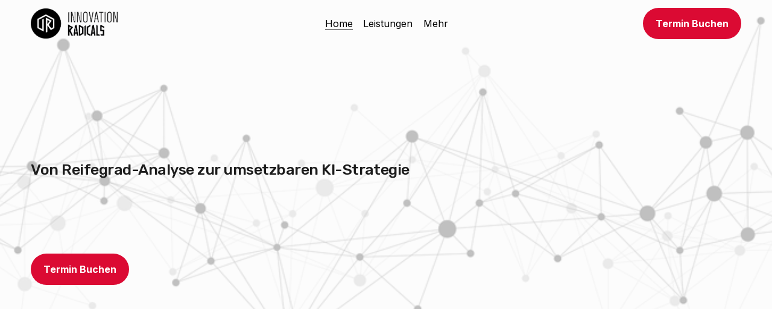

--- FILE ---
content_type: text/html;charset=utf-8
request_url: https://www.innovation-radicals.com/
body_size: 61567
content:
<!doctype html>
<html xmlns:og="http://opengraphprotocol.org/schema/" xmlns:fb="http://www.facebook.com/2008/fbml" lang="de-DE"  >
  <head>
    <meta http-equiv="X-UA-Compatible" content="IE=edge,chrome=1">
    <meta name="viewport" content="width=device-width, initial-scale=1">
    <!-- This is Squarespace. --><!-- guitar-bear-9nww -->
<base href="">
<meta charset="utf-8" />
<title>INNOVATION RADICALS - Von Reifegrad-Analyse zur umsetzbaren KI-Strategie</title>
<meta http-equiv="Accept-CH" content="Sec-CH-UA-Platform-Version, Sec-CH-UA-Model" /><link rel="icon" type="image/x-icon" href="https://images.squarespace-cdn.com/content/v1/68b55e4bb2488a6cd3931300/1756716654624-HGLCNVGVWXN7TPAOVFFW/favicon.ico?format=100w"/>
<link rel="canonical" href="https://www.innovation-radicals.com"/>
<meta property="og:site_name" content="Innovation Radicals (Copy)"/>
<meta property="og:title" content="INNOVATION RADICALS - Von Reifegrad-Analyse zur umsetzbaren KI-Strategie"/>
<meta property="og:url" content="https://www.innovation-radicals.com"/>
<meta property="og:type" content="website"/>
<meta property="og:description" content="Im KI-SPRINT entwickeln wir gemeinsam mit Unternehmen eine klare KI-Strategie und eine umsetzbare Roadmap. Strukturiert, praxisnah und mit Erfahrung aus 500+ Projekten."/>
<meta property="og:image" content="http://static1.squarespace.com/static/68b55e4bb2488a6cd3931300/t/68be58d4c6443e2d23c3d549/1757305044983/IR_TEXT_Logo%2BSYMBOL.png?format=1500w"/>
<meta property="og:image:width" content="1500"/>
<meta property="og:image:height" content="523"/>
<meta itemprop="name" content="INNOVATION RADICALS - Von Reifegrad-Analyse zur umsetzbaren KI-Strategie"/>
<meta itemprop="url" content="https://www.innovation-radicals.com"/>
<meta itemprop="description" content="Im KI-SPRINT entwickeln wir gemeinsam mit Unternehmen eine klare KI-Strategie und eine umsetzbare Roadmap. Strukturiert, praxisnah und mit Erfahrung aus 500+ Projekten."/>
<meta itemprop="thumbnailUrl" content="http://static1.squarespace.com/static/68b55e4bb2488a6cd3931300/t/68be58d4c6443e2d23c3d549/1757305044983/IR_TEXT_Logo%2BSYMBOL.png?format=1500w"/>
<link rel="image_src" href="http://static1.squarespace.com/static/68b55e4bb2488a6cd3931300/t/68be58d4c6443e2d23c3d549/1757305044983/IR_TEXT_Logo%2BSYMBOL.png?format=1500w" />
<meta itemprop="image" content="http://static1.squarespace.com/static/68b55e4bb2488a6cd3931300/t/68be58d4c6443e2d23c3d549/1757305044983/IR_TEXT_Logo%2BSYMBOL.png?format=1500w"/>
<meta name="twitter:title" content="INNOVATION RADICALS - Von Reifegrad-Analyse zur umsetzbaren KI-Strategie"/>
<meta name="twitter:image" content="http://static1.squarespace.com/static/68b55e4bb2488a6cd3931300/t/68be58d4c6443e2d23c3d549/1757305044983/IR_TEXT_Logo%2BSYMBOL.png?format=1500w"/>
<meta name="twitter:url" content="https://www.innovation-radicals.com"/>
<meta name="twitter:card" content="summary"/>
<meta name="twitter:description" content="Im KI-SPRINT entwickeln wir gemeinsam mit Unternehmen eine klare KI-Strategie und eine umsetzbare Roadmap. Strukturiert, praxisnah und mit Erfahrung aus 500+ Projekten."/>
<meta name="description" content="Im KI-SPRINT entwickeln wir gemeinsam mit Unternehmen eine klare 
KI-Strategie und eine umsetzbare Roadmap. Strukturiert, praxisnah und mit 
Erfahrung aus 500+ Projekten." />
<link rel="preconnect" href="https://images.squarespace-cdn.com">
<link rel="preconnect" href="https://fonts.gstatic.com" crossorigin>
<link rel="stylesheet" href="https://fonts.googleapis.com/css2?family=Rubik:ital,wght@0,500;0,700;1,500;1,700&family=Inter:ital,wght@0,400;0,700;1,400;1,700&family=Nunito+Sans:ital,wght@0,400"><script type="text/javascript" crossorigin="anonymous" defer="true" nomodule="nomodule" src="//assets.squarespace.com/@sqs/polyfiller/1.6/legacy.js"></script>
<script type="text/javascript" crossorigin="anonymous" defer="true" src="//assets.squarespace.com/@sqs/polyfiller/1.6/modern.js"></script>
<script type="text/javascript">SQUARESPACE_ROLLUPS = {};</script>
<script>(function(rollups, name) { if (!rollups[name]) { rollups[name] = {}; } rollups[name].js = ["//assets.squarespace.com/universal/scripts-compressed/extract-css-runtime-2644b606bebedd5c-min.de-DE.js"]; })(SQUARESPACE_ROLLUPS, 'squarespace-extract_css_runtime');</script>
<script crossorigin="anonymous" src="//assets.squarespace.com/universal/scripts-compressed/extract-css-runtime-2644b606bebedd5c-min.de-DE.js" defer ></script><script>(function(rollups, name) { if (!rollups[name]) { rollups[name] = {}; } rollups[name].js = ["//assets.squarespace.com/universal/scripts-compressed/extract-css-moment-js-vendor-48fb6a24dfb74ce8-min.de-DE.js"]; })(SQUARESPACE_ROLLUPS, 'squarespace-extract_css_moment_js_vendor');</script>
<script crossorigin="anonymous" src="//assets.squarespace.com/universal/scripts-compressed/extract-css-moment-js-vendor-48fb6a24dfb74ce8-min.de-DE.js" defer ></script><script>(function(rollups, name) { if (!rollups[name]) { rollups[name] = {}; } rollups[name].js = ["//assets.squarespace.com/universal/scripts-compressed/cldr-resource-pack-50ba69cd80468ea3-min.de-DE.js"]; })(SQUARESPACE_ROLLUPS, 'squarespace-cldr_resource_pack');</script>
<script crossorigin="anonymous" src="//assets.squarespace.com/universal/scripts-compressed/cldr-resource-pack-50ba69cd80468ea3-min.de-DE.js" defer ></script><script>(function(rollups, name) { if (!rollups[name]) { rollups[name] = {}; } rollups[name].js = ["//assets.squarespace.com/universal/scripts-compressed/common-vendors-stable-0f97c66272d2a85d-min.de-DE.js"]; })(SQUARESPACE_ROLLUPS, 'squarespace-common_vendors_stable');</script>
<script crossorigin="anonymous" src="//assets.squarespace.com/universal/scripts-compressed/common-vendors-stable-0f97c66272d2a85d-min.de-DE.js" defer ></script><script>(function(rollups, name) { if (!rollups[name]) { rollups[name] = {}; } rollups[name].js = ["//assets.squarespace.com/universal/scripts-compressed/common-vendors-59b2ccff02c29938-min.de-DE.js"]; })(SQUARESPACE_ROLLUPS, 'squarespace-common_vendors');</script>
<script crossorigin="anonymous" src="//assets.squarespace.com/universal/scripts-compressed/common-vendors-59b2ccff02c29938-min.de-DE.js" defer ></script><script>(function(rollups, name) { if (!rollups[name]) { rollups[name] = {}; } rollups[name].js = ["//assets.squarespace.com/universal/scripts-compressed/common-1d9d0457fb348717-min.de-DE.js"]; })(SQUARESPACE_ROLLUPS, 'squarespace-common');</script>
<script crossorigin="anonymous" src="//assets.squarespace.com/universal/scripts-compressed/common-1d9d0457fb348717-min.de-DE.js" defer ></script><script>(function(rollups, name) { if (!rollups[name]) { rollups[name] = {}; } rollups[name].js = ["//assets.squarespace.com/universal/scripts-compressed/user-account-core-e20a00c448ef61a0-min.de-DE.js"]; })(SQUARESPACE_ROLLUPS, 'squarespace-user_account_core');</script>
<script crossorigin="anonymous" src="//assets.squarespace.com/universal/scripts-compressed/user-account-core-e20a00c448ef61a0-min.de-DE.js" defer ></script><script>(function(rollups, name) { if (!rollups[name]) { rollups[name] = {}; } rollups[name].css = ["//assets.squarespace.com/universal/styles-compressed/user-account-core-70c8115da1e1c15c-min.de-DE.css"]; })(SQUARESPACE_ROLLUPS, 'squarespace-user_account_core');</script>
<link rel="stylesheet" type="text/css" href="//assets.squarespace.com/universal/styles-compressed/user-account-core-70c8115da1e1c15c-min.de-DE.css"><script>(function(rollups, name) { if (!rollups[name]) { rollups[name] = {}; } rollups[name].js = ["//assets.squarespace.com/universal/scripts-compressed/performance-f16d11660b3c8eef-min.de-DE.js"]; })(SQUARESPACE_ROLLUPS, 'squarespace-performance');</script>
<script crossorigin="anonymous" src="//assets.squarespace.com/universal/scripts-compressed/performance-f16d11660b3c8eef-min.de-DE.js" defer ></script><script data-name="static-context">Static = window.Static || {}; Static.SQUARESPACE_CONTEXT = {"betaFeatureFlags":["campaigns_discount_section_in_blasts","marketing_automations","i18n_beta_website_locales","scripts_defer","contacts_and_campaigns_redesign","campaigns_import_discounts","form_block_first_last_name_required","override_block_styles","campaigns_merch_state","member_areas_feature","section-sdk-plp-list-view-atc-button-enabled","nested_categories","enable_form_submission_trigger","campaigns_discount_section_in_automations","supports_versioned_template_assets","campaigns_thumbnail_layout","campaigns_new_image_layout_picker","new_stacked_index","marketing_landing_page","modernized-pdp-m2-enabled"],"facebookAppId":"314192535267336","facebookApiVersion":"v6.0","rollups":{"squarespace-announcement-bar":{"js":"//assets.squarespace.com/universal/scripts-compressed/announcement-bar-23f45992ec3ee6e6-min.de-DE.js"},"squarespace-audio-player":{"css":"//assets.squarespace.com/universal/styles-compressed/audio-player-b05f5197a871c566-min.de-DE.css","js":"//assets.squarespace.com/universal/scripts-compressed/audio-player-1b8e00ff9aebad56-min.de-DE.js"},"squarespace-blog-collection-list":{"css":"//assets.squarespace.com/universal/styles-compressed/blog-collection-list-b4046463b72f34e2-min.de-DE.css","js":"//assets.squarespace.com/universal/scripts-compressed/blog-collection-list-a71358c03bb1d1bf-min.de-DE.js"},"squarespace-calendar-block-renderer":{"css":"//assets.squarespace.com/universal/styles-compressed/calendar-block-renderer-b72d08ba4421f5a0-min.de-DE.css","js":"//assets.squarespace.com/universal/scripts-compressed/calendar-block-renderer-105de60650a0930b-min.de-DE.js"},"squarespace-chartjs-helpers":{"css":"//assets.squarespace.com/universal/styles-compressed/chartjs-helpers-96b256171ee039c1-min.de-DE.css","js":"//assets.squarespace.com/universal/scripts-compressed/chartjs-helpers-62515106ced6661a-min.de-DE.js"},"squarespace-comments":{"css":"//assets.squarespace.com/universal/styles-compressed/comments-621cedd89299c26d-min.de-DE.css","js":"//assets.squarespace.com/universal/scripts-compressed/comments-12ba4675f1e7cfbc-min.de-DE.js"},"squarespace-custom-css-popup":{"css":"//assets.squarespace.com/universal/styles-compressed/custom-css-popup-2521e9fac704ef13-min.de-DE.css","js":"//assets.squarespace.com/universal/scripts-compressed/custom-css-popup-b02e9b61f219bc32-min.de-DE.js"},"squarespace-dialog":{"css":"//assets.squarespace.com/universal/styles-compressed/dialog-f9093f2d526b94df-min.de-DE.css","js":"//assets.squarespace.com/universal/scripts-compressed/dialog-9ce470c288b69987-min.de-DE.js"},"squarespace-events-collection":{"css":"//assets.squarespace.com/universal/styles-compressed/events-collection-b72d08ba4421f5a0-min.de-DE.css","js":"//assets.squarespace.com/universal/scripts-compressed/events-collection-f4dffa11752daf38-min.de-DE.js"},"squarespace-form-rendering-utils":{"js":"//assets.squarespace.com/universal/scripts-compressed/form-rendering-utils-da91827a2dd908d6-min.de-DE.js"},"squarespace-forms":{"css":"//assets.squarespace.com/universal/styles-compressed/forms-0afd3c6ac30bbab1-min.de-DE.css","js":"//assets.squarespace.com/universal/scripts-compressed/forms-13fce47c8ad01d43-min.de-DE.js"},"squarespace-gallery-collection-list":{"css":"//assets.squarespace.com/universal/styles-compressed/gallery-collection-list-b4046463b72f34e2-min.de-DE.css","js":"//assets.squarespace.com/universal/scripts-compressed/gallery-collection-list-cf4c132d5949ca1a-min.de-DE.js"},"squarespace-image-zoom":{"css":"//assets.squarespace.com/universal/styles-compressed/image-zoom-b4046463b72f34e2-min.de-DE.css","js":"//assets.squarespace.com/universal/scripts-compressed/image-zoom-39ac792945edaf59-min.de-DE.js"},"squarespace-pinterest":{"css":"//assets.squarespace.com/universal/styles-compressed/pinterest-b4046463b72f34e2-min.de-DE.css","js":"//assets.squarespace.com/universal/scripts-compressed/pinterest-9adffd5a7c962a9d-min.de-DE.js"},"squarespace-popup-overlay":{"css":"//assets.squarespace.com/universal/styles-compressed/popup-overlay-b742b752f5880972-min.de-DE.css","js":"//assets.squarespace.com/universal/scripts-compressed/popup-overlay-4c9c85ae906db4a3-min.de-DE.js"},"squarespace-product-quick-view":{"css":"//assets.squarespace.com/universal/styles-compressed/product-quick-view-4d91d33acf56eb41-min.de-DE.css","js":"//assets.squarespace.com/universal/scripts-compressed/product-quick-view-a45bd94e235dae3a-min.de-DE.js"},"squarespace-products-collection-item-v2":{"css":"//assets.squarespace.com/universal/styles-compressed/products-collection-item-v2-b4046463b72f34e2-min.de-DE.css","js":"//assets.squarespace.com/universal/scripts-compressed/products-collection-item-v2-166ce5466e1d8d26-min.de-DE.js"},"squarespace-products-collection-list-v2":{"css":"//assets.squarespace.com/universal/styles-compressed/products-collection-list-v2-b4046463b72f34e2-min.de-DE.css","js":"//assets.squarespace.com/universal/scripts-compressed/products-collection-list-v2-aa0ac3d6e22eafc1-min.de-DE.js"},"squarespace-search-page":{"css":"//assets.squarespace.com/universal/styles-compressed/search-page-90a67fc09b9b32c6-min.de-DE.css","js":"//assets.squarespace.com/universal/scripts-compressed/search-page-45b53971039fca85-min.de-DE.js"},"squarespace-search-preview":{"js":"//assets.squarespace.com/universal/scripts-compressed/search-preview-2c6239e6594f5857-min.de-DE.js"},"squarespace-simple-liking":{"css":"//assets.squarespace.com/universal/styles-compressed/simple-liking-701bf8bbc05ec6aa-min.de-DE.css","js":"//assets.squarespace.com/universal/scripts-compressed/simple-liking-907c4f84c338d64d-min.de-DE.js"},"squarespace-social-buttons":{"css":"//assets.squarespace.com/universal/styles-compressed/social-buttons-95032e5fa98e47a5-min.de-DE.css","js":"//assets.squarespace.com/universal/scripts-compressed/social-buttons-300ebe355c57e4f5-min.de-DE.js"},"squarespace-tourdates":{"css":"//assets.squarespace.com/universal/styles-compressed/tourdates-b4046463b72f34e2-min.de-DE.css","js":"//assets.squarespace.com/universal/scripts-compressed/tourdates-11fa1f37a8544251-min.de-DE.js"},"squarespace-website-overlays-manager":{"css":"//assets.squarespace.com/universal/styles-compressed/website-overlays-manager-07ea5a4e004e6710-min.de-DE.css","js":"//assets.squarespace.com/universal/scripts-compressed/website-overlays-manager-dda7adf31e2d7b1d-min.de-DE.js"}},"pageType":2,"website":{"id":"68b55e4bb2488a6cd3931300","identifier":"guitar-bear-9nww","websiteType":4,"contentModifiedOn":1758229363133,"cloneable":false,"hasBeenCloneable":false,"siteStatus":{},"language":"de-DE","translationLocale":"de-DE","formattingLocale":"de-DE","timeZone":"Europe/Warsaw","machineTimeZoneOffset":3600000,"timeZoneOffset":3600000,"timeZoneAbbr":"CET","siteTitle":"Innovation Radicals (Copy)","fullSiteTitle":"INNOVATION RADICALS - Von Reifegrad-Analyse zur umsetzbaren KI-Strategie","siteDescription":"","location":{},"logoImageId":"68be58d4c6443e2d23c3d549","shareButtonOptions":{"8":true,"1":true,"7":true,"2":true,"4":true,"3":true,"6":true},"logoImageUrl":"//images.squarespace-cdn.com/content/v1/68b55e4bb2488a6cd3931300/a55bed31-bde9-4ea7-bf0e-3f2b17cfa8ce/IR_TEXT_Logo%2BSYMBOL.png","authenticUrl":"https://www.innovation-radicals.com","internalUrl":"https://guitar-bear-9nww.squarespace.com","baseUrl":"https://www.innovation-radicals.com","primaryDomain":"www.innovation-radicals.com","sslSetting":3,"isHstsEnabled":true,"typekitId":"","statsMigrated":false,"imageMetadataProcessingEnabled":false,"screenshotId":"8b74979ce004464c92e07938b4534be0f86f6278c602d51762118d644df79f70","captchaSettings":{"enabledForDonations":false},"showOwnerLogin":false},"websiteSettings":{"id":"68b55e4bb2488a6cd3931303","websiteId":"68b55e4bb2488a6cd3931300","subjects":[],"country":"PL","state":"","simpleLikingEnabled":true,"popupOverlaySettings":{"style":1,"enabledPages":[]},"commentLikesAllowed":true,"commentAnonAllowed":true,"commentThreaded":true,"commentApprovalRequired":false,"commentAvatarsOn":true,"commentSortType":2,"commentFlagThreshold":0,"commentFlagsAllowed":true,"commentEnableByDefault":true,"commentDisableAfterDaysDefault":0,"disqusShortname":"","commentsEnabled":false,"businessHours":{},"storeSettings":{"returnPolicy":null,"termsOfService":null,"privacyPolicy":null,"expressCheckout":false,"continueShoppingLinkUrl":"/","useLightCart":false,"showNoteField":false,"shippingCountryDefaultValue":"US","billToShippingDefaultValue":false,"showShippingPhoneNumber":true,"isShippingPhoneRequired":false,"showBillingPhoneNumber":true,"isBillingPhoneRequired":false,"currenciesSupported":["USD","CAD","GBP","AUD","EUR","CHF","NOK","SEK","DKK","NZD","SGD","MXN","HKD","CZK","ILS","MYR","RUB","PHP","PLN","THB","BRL","ARS","COP","IDR","INR","JPY","ZAR"],"defaultCurrency":"USD","selectedCurrency":"PLN","measurementStandard":1,"showCustomCheckoutForm":false,"checkoutPageMarketingOptInEnabled":true,"enableMailingListOptInByDefault":false,"sameAsRetailLocation":false,"merchandisingSettings":{"scarcityEnabledOnProductItems":false,"scarcityEnabledOnProductBlocks":false,"scarcityMessageType":"DEFAULT_SCARCITY_MESSAGE","scarcityThreshold":10,"multipleQuantityAllowedForServices":true,"restockNotificationsEnabled":false,"restockNotificationsMailingListSignUpEnabled":false,"relatedProductsEnabled":false,"relatedProductsOrdering":"random","soldOutVariantsDropdownDisabled":false,"productComposerOptedIn":false,"productComposerABTestOptedOut":false,"productReviewsEnabled":false},"minimumOrderSubtotalEnabled":false,"minimumOrderSubtotal":{"currency":"PLN","value":"0.00"},"isLive":false,"multipleQuantityAllowedForServices":true},"useEscapeKeyToLogin":false,"ssBadgeType":1,"ssBadgePosition":4,"ssBadgeVisibility":1,"ssBadgeDevices":1,"pinterestOverlayOptions":{"mode":"disabled"},"userAccountsSettings":{"loginAllowed":true,"signupAllowed":true}},"cookieSettings":{"isCookieBannerEnabled":false,"isRestrictiveCookiePolicyEnabled":false,"cookieBannerText":"","cookieBannerTheme":"","cookieBannerVariant":"","cookieBannerPosition":"","cookieBannerCtaVariant":"","cookieBannerCtaText":"","cookieBannerAcceptType":"OPT_IN","cookieBannerOptOutCtaText":"","cookieBannerHasOptOut":false,"cookieBannerHasManageCookies":true,"cookieBannerManageCookiesLabel":"","cookieBannerSavedPreferencesText":"","cookieBannerSavedPreferencesLayout":"PILL"},"websiteCloneable":false,"collection":{"title":"Home","id":"68b55e4fb2488a6cd3931490","fullUrl":"/","type":10,"permissionType":1},"subscribed":false,"appDomain":"squarespace.com","templateTweakable":true,"tweakJSON":{"form-use-theme-colors":"true","header-logo-height":"50px","header-mobile-logo-max-height":"30px","header-vert-padding":"1vw","header-width":"Inset","maxPageWidth":"1318px","mobile-header-vert-padding":"6vw","pagePadding":"4vw","tweak-blog-alternating-side-by-side-image-aspect-ratio":"1:1 Square","tweak-blog-alternating-side-by-side-image-spacing":"6%","tweak-blog-alternating-side-by-side-meta-spacing":"20px","tweak-blog-alternating-side-by-side-primary-meta":"Categories","tweak-blog-alternating-side-by-side-read-more-spacing":"20px","tweak-blog-alternating-side-by-side-secondary-meta":"Date","tweak-blog-basic-grid-columns":"3","tweak-blog-basic-grid-image-aspect-ratio":"3:2 Standard","tweak-blog-basic-grid-image-spacing":"20px","tweak-blog-basic-grid-meta-spacing":"10px","tweak-blog-basic-grid-primary-meta":"None","tweak-blog-basic-grid-read-more-spacing":"20px","tweak-blog-basic-grid-secondary-meta":"Categories","tweak-blog-item-custom-width":"75","tweak-blog-item-show-author-profile":"false","tweak-blog-item-width":"Medium","tweak-blog-masonry-columns":"2","tweak-blog-masonry-horizontal-spacing":"30px","tweak-blog-masonry-image-spacing":"20px","tweak-blog-masonry-meta-spacing":"20px","tweak-blog-masonry-primary-meta":"Categories","tweak-blog-masonry-read-more-spacing":"20px","tweak-blog-masonry-secondary-meta":"Date","tweak-blog-masonry-vertical-spacing":"30px","tweak-blog-side-by-side-image-aspect-ratio":"1:1 Square","tweak-blog-side-by-side-image-spacing":"6%","tweak-blog-side-by-side-meta-spacing":"20px","tweak-blog-side-by-side-primary-meta":"Categories","tweak-blog-side-by-side-read-more-spacing":"20px","tweak-blog-side-by-side-secondary-meta":"Date","tweak-blog-single-column-image-spacing":"50px","tweak-blog-single-column-meta-spacing":"0px","tweak-blog-single-column-primary-meta":"Date","tweak-blog-single-column-read-more-spacing":"0px","tweak-blog-single-column-secondary-meta":"Categories","tweak-events-stacked-show-thumbnails":"true","tweak-events-stacked-thumbnail-size":"3:2 Standard","tweak-fixed-header":"true","tweak-fixed-header-style":"Basic","tweak-global-animations-animation-curve":"ease","tweak-global-animations-animation-delay":"1.0s","tweak-global-animations-animation-duration":"0.65s","tweak-global-animations-animation-style":"fade","tweak-global-animations-animation-type":"none","tweak-global-animations-complexity-level":"detailed","tweak-global-animations-enabled":"false","tweak-portfolio-grid-basic-custom-height":"50","tweak-portfolio-grid-overlay-custom-height":"50","tweak-portfolio-hover-follow-acceleration":"10%","tweak-portfolio-hover-follow-animation-duration":"Fast","tweak-portfolio-hover-follow-animation-type":"Fade","tweak-portfolio-hover-follow-delimiter":"Bullet","tweak-portfolio-hover-follow-front":"false","tweak-portfolio-hover-follow-layout":"Inline","tweak-portfolio-hover-follow-size":"50","tweak-portfolio-hover-follow-text-spacing-x":"1.5","tweak-portfolio-hover-follow-text-spacing-y":"1.5","tweak-portfolio-hover-static-animation-duration":"Fast","tweak-portfolio-hover-static-animation-type":"Fade","tweak-portfolio-hover-static-delimiter":"Hyphen","tweak-portfolio-hover-static-front":"true","tweak-portfolio-hover-static-layout":"Inline","tweak-portfolio-hover-static-size":"50","tweak-portfolio-hover-static-text-spacing-x":"1.5","tweak-portfolio-hover-static-text-spacing-y":"1.5","tweak-portfolio-index-background-animation-duration":"Medium","tweak-portfolio-index-background-animation-type":"Fade","tweak-portfolio-index-background-custom-height":"50","tweak-portfolio-index-background-delimiter":"None","tweak-portfolio-index-background-height":"Large","tweak-portfolio-index-background-horizontal-alignment":"Center","tweak-portfolio-index-background-link-format":"Stacked","tweak-portfolio-index-background-persist":"false","tweak-portfolio-index-background-vertical-alignment":"Middle","tweak-portfolio-index-background-width":"Full","tweak-product-basic-item-click-action":"None","tweak-product-basic-item-gallery-aspect-ratio":"3:4 Three-Four (Vertical)","tweak-product-basic-item-gallery-design":"Slideshow","tweak-product-basic-item-gallery-width":"50%","tweak-product-basic-item-hover-action":"None","tweak-product-basic-item-image-spacing":"2vw","tweak-product-basic-item-image-zoom-factor":"2","tweak-product-basic-item-product-variant-display":"Dropdown","tweak-product-basic-item-thumbnail-placement":"Side","tweak-product-basic-item-variant-picker-layout":"Dropdowns","tweak-products-add-to-cart-button":"false","tweak-products-columns":"2","tweak-products-gutter-column":"2vw","tweak-products-gutter-row":"2vw","tweak-products-header-text-alignment":"Middle","tweak-products-image-aspect-ratio":"2:3 Standard (Vertical)","tweak-products-image-text-spacing":"0.5vw","tweak-products-mobile-columns":"1","tweak-products-text-alignment":"Left","tweak-products-width":"Full","tweak-transparent-header":"true"},"templateId":"5c5a519771c10ba3470d8101","templateVersion":"7.1","pageFeatures":[1,2,4],"gmRenderKey":"QUl6YVN5Q0JUUk9xNkx1dkZfSUUxcjQ2LVQ0QWVUU1YtMGQ3bXk4","templateScriptsRootUrl":"https://static1.squarespace.com/static/vta/5c5a519771c10ba3470d8101/scripts/","impersonatedSession":false,"tzData":{"zones":[[60,"EU","CE%sT",null]],"rules":{"EU":[[1981,"max",null,"Mar","lastSun","1:00u","1:00","S"],[1996,"max",null,"Oct","lastSun","1:00u","0",null]]}},"showAnnouncementBar":false,"recaptchaEnterpriseContext":{"recaptchaEnterpriseSiteKey":"6LdDFQwjAAAAAPigEvvPgEVbb7QBm-TkVJdDTlAv"},"i18nContext":{"timeZoneData":{"id":"Europe/Warsaw","name":"Mitteleurop\u00E4ische Zeit"}},"env":"PRODUCTION","visitorFormContext":{"formFieldFormats":{"initialPhoneFormat":{"id":0,"type":"PHONE_NUMBER","country":"PL","labelLocale":"de-DE","fields":[{"type":"FIELD","label":"1","identifier":"1","length":3,"required":false,"metadata":{}},{"type":"SEPARATOR","label":" ","identifier":"Space","length":0,"required":false,"metadata":{}},{"type":"FIELD","label":"2","identifier":"2","length":3,"required":false,"metadata":{}},{"type":"SEPARATOR","label":" ","identifier":"Space","length":0,"required":false,"metadata":{}},{"type":"FIELD","label":"3","identifier":"3","length":14,"required":false,"metadata":{}}]},"countries":[{"name":"Afghanistan","code":"AF","phoneCode":"+93"},{"name":"\u00C4gypten","code":"EG","phoneCode":"+20"},{"name":"\u00C5landinseln","code":"AX","phoneCode":"+358"},{"name":"Albanien","code":"AL","phoneCode":"+355"},{"name":"Algerien","code":"DZ","phoneCode":"+213"},{"name":"Amerikanische Jungferninseln","code":"VI","phoneCode":"+1"},{"name":"Amerikanisch-Samoa","code":"AS","phoneCode":"+1"},{"name":"Andorra","code":"AD","phoneCode":"+376"},{"name":"Angola","code":"AO","phoneCode":"+244"},{"name":"Anguilla","code":"AI","phoneCode":"+1"},{"name":"Antigua und Barbuda","code":"AG","phoneCode":"+1"},{"name":"\u00C4quatorialguinea","code":"GQ","phoneCode":"+240"},{"name":"Argentinien","code":"AR","phoneCode":"+54"},{"name":"Armenien","code":"AM","phoneCode":"+374"},{"name":"Aruba","code":"AW","phoneCode":"+297"},{"name":"Ascension","code":"AC","phoneCode":"+247"},{"name":"Aserbaidschan","code":"AZ","phoneCode":"+994"},{"name":"\u00C4thiopien","code":"ET","phoneCode":"+251"},{"name":"Australien","code":"AU","phoneCode":"+61"},{"name":"Bahamas","code":"BS","phoneCode":"+1"},{"name":"Bahrain","code":"BH","phoneCode":"+973"},{"name":"Bangladesch","code":"BD","phoneCode":"+880"},{"name":"Barbados","code":"BB","phoneCode":"+1"},{"name":"Belarus","code":"BY","phoneCode":"+375"},{"name":"Belgien","code":"BE","phoneCode":"+32"},{"name":"Belize","code":"BZ","phoneCode":"+501"},{"name":"Benin","code":"BJ","phoneCode":"+229"},{"name":"Bermuda","code":"BM","phoneCode":"+1"},{"name":"Bhutan","code":"BT","phoneCode":"+975"},{"name":"Bolivien","code":"BO","phoneCode":"+591"},{"name":"Bosnien und Herzegowina","code":"BA","phoneCode":"+387"},{"name":"Botsuana","code":"BW","phoneCode":"+267"},{"name":"Brasilien","code":"BR","phoneCode":"+55"},{"name":"Britische Jungferninseln","code":"VG","phoneCode":"+1"},{"name":"Britisches Territorium im Indischen Ozean","code":"IO","phoneCode":"+246"},{"name":"Brunei Darussalam","code":"BN","phoneCode":"+673"},{"name":"Bulgarien","code":"BG","phoneCode":"+359"},{"name":"Burkina Faso","code":"BF","phoneCode":"+226"},{"name":"Burundi","code":"BI","phoneCode":"+257"},{"name":"Cabo Verde","code":"CV","phoneCode":"+238"},{"name":"Chile","code":"CL","phoneCode":"+56"},{"name":"China","code":"CN","phoneCode":"+86"},{"name":"Cookinseln","code":"CK","phoneCode":"+682"},{"name":"Costa Rica","code":"CR","phoneCode":"+506"},{"name":"C\u00F4te d\u2019Ivoire","code":"CI","phoneCode":"+225"},{"name":"Cura\u00E7ao","code":"CW","phoneCode":"+599"},{"name":"D\u00E4nemark","code":"DK","phoneCode":"+45"},{"name":"Deutschland","code":"DE","phoneCode":"+49"},{"name":"Dominica","code":"DM","phoneCode":"+1"},{"name":"Dominikanische Republik","code":"DO","phoneCode":"+1"},{"name":"Dschibuti","code":"DJ","phoneCode":"+253"},{"name":"Ecuador","code":"EC","phoneCode":"+593"},{"name":"El Salvador","code":"SV","phoneCode":"+503"},{"name":"Eritrea","code":"ER","phoneCode":"+291"},{"name":"Estland","code":"EE","phoneCode":"+372"},{"name":"Eswatini","code":"SZ","phoneCode":"+268"},{"name":"Falklandinseln","code":"FK","phoneCode":"+500"},{"name":"F\u00E4r\u00F6er","code":"FO","phoneCode":"+298"},{"name":"Fidschi","code":"FJ","phoneCode":"+679"},{"name":"Finnland","code":"FI","phoneCode":"+358"},{"name":"Frankreich","code":"FR","phoneCode":"+33"},{"name":"Franz\u00F6sisch-Guayana","code":"GF","phoneCode":"+594"},{"name":"Franz\u00F6sisch-Polynesien","code":"PF","phoneCode":"+689"},{"name":"Gabun","code":"GA","phoneCode":"+241"},{"name":"Gambia","code":"GM","phoneCode":"+220"},{"name":"Georgien","code":"GE","phoneCode":"+995"},{"name":"Ghana","code":"GH","phoneCode":"+233"},{"name":"Gibraltar","code":"GI","phoneCode":"+350"},{"name":"Grenada","code":"GD","phoneCode":"+1"},{"name":"Griechenland","code":"GR","phoneCode":"+30"},{"name":"Gr\u00F6nland","code":"GL","phoneCode":"+299"},{"name":"Guadeloupe","code":"GP","phoneCode":"+590"},{"name":"Guam","code":"GU","phoneCode":"+1"},{"name":"Guatemala","code":"GT","phoneCode":"+502"},{"name":"Guernsey","code":"GG","phoneCode":"+44"},{"name":"Guinea","code":"GN","phoneCode":"+224"},{"name":"Guinea-Bissau","code":"GW","phoneCode":"+245"},{"name":"Guyana","code":"GY","phoneCode":"+592"},{"name":"Haiti","code":"HT","phoneCode":"+509"},{"name":"Honduras","code":"HN","phoneCode":"+504"},{"name":"Indien","code":"IN","phoneCode":"+91"},{"name":"Indonesien","code":"ID","phoneCode":"+62"},{"name":"Irak","code":"IQ","phoneCode":"+964"},{"name":"Iran","code":"IR","phoneCode":"+98"},{"name":"Irland","code":"IE","phoneCode":"+353"},{"name":"Island","code":"IS","phoneCode":"+354"},{"name":"Isle of Man","code":"IM","phoneCode":"+44"},{"name":"Israel","code":"IL","phoneCode":"+972"},{"name":"Italien","code":"IT","phoneCode":"+39"},{"name":"Jamaika","code":"JM","phoneCode":"+1"},{"name":"Japan","code":"JP","phoneCode":"+81"},{"name":"Jemen","code":"YE","phoneCode":"+967"},{"name":"Jersey","code":"JE","phoneCode":"+44"},{"name":"Jordanien","code":"JO","phoneCode":"+962"},{"name":"Kaimaninseln","code":"KY","phoneCode":"+1"},{"name":"Kambodscha","code":"KH","phoneCode":"+855"},{"name":"Kamerun","code":"CM","phoneCode":"+237"},{"name":"Kanada","code":"CA","phoneCode":"+1"},{"name":"Karibische Niederlande","code":"BQ","phoneCode":"+599"},{"name":"Kasachstan","code":"KZ","phoneCode":"+7"},{"name":"Katar","code":"QA","phoneCode":"+974"},{"name":"Kenia","code":"KE","phoneCode":"+254"},{"name":"Kirgisistan","code":"KG","phoneCode":"+996"},{"name":"Kiribati","code":"KI","phoneCode":"+686"},{"name":"Kokosinseln","code":"CC","phoneCode":"+61"},{"name":"Kolumbien","code":"CO","phoneCode":"+57"},{"name":"Komoren","code":"KM","phoneCode":"+269"},{"name":"Kongo-Brazzaville","code":"CG","phoneCode":"+242"},{"name":"Kongo-Kinshasa","code":"CD","phoneCode":"+243"},{"name":"Kosovo","code":"XK","phoneCode":"+383"},{"name":"Kroatien","code":"HR","phoneCode":"+385"},{"name":"Kuba","code":"CU","phoneCode":"+53"},{"name":"Kuwait","code":"KW","phoneCode":"+965"},{"name":"Laos","code":"LA","phoneCode":"+856"},{"name":"Lesotho","code":"LS","phoneCode":"+266"},{"name":"Lettland","code":"LV","phoneCode":"+371"},{"name":"Libanon","code":"LB","phoneCode":"+961"},{"name":"Liberia","code":"LR","phoneCode":"+231"},{"name":"Libyen","code":"LY","phoneCode":"+218"},{"name":"Liechtenstein","code":"LI","phoneCode":"+423"},{"name":"Litauen","code":"LT","phoneCode":"+370"},{"name":"Luxemburg","code":"LU","phoneCode":"+352"},{"name":"Madagaskar","code":"MG","phoneCode":"+261"},{"name":"Malawi","code":"MW","phoneCode":"+265"},{"name":"Malaysia","code":"MY","phoneCode":"+60"},{"name":"Malediven","code":"MV","phoneCode":"+960"},{"name":"Mali","code":"ML","phoneCode":"+223"},{"name":"Malta","code":"MT","phoneCode":"+356"},{"name":"Marokko","code":"MA","phoneCode":"+212"},{"name":"Marshallinseln","code":"MH","phoneCode":"+692"},{"name":"Martinique","code":"MQ","phoneCode":"+596"},{"name":"Mauretanien","code":"MR","phoneCode":"+222"},{"name":"Mauritius","code":"MU","phoneCode":"+230"},{"name":"Mayotte","code":"YT","phoneCode":"+262"},{"name":"Mexiko","code":"MX","phoneCode":"+52"},{"name":"Mikronesien","code":"FM","phoneCode":"+691"},{"name":"Monaco","code":"MC","phoneCode":"+377"},{"name":"Mongolei","code":"MN","phoneCode":"+976"},{"name":"Montenegro","code":"ME","phoneCode":"+382"},{"name":"Montserrat","code":"MS","phoneCode":"+1"},{"name":"Mosambik","code":"MZ","phoneCode":"+258"},{"name":"Myanmar","code":"MM","phoneCode":"+95"},{"name":"Namibia","code":"NA","phoneCode":"+264"},{"name":"Nauru","code":"NR","phoneCode":"+674"},{"name":"Nepal","code":"NP","phoneCode":"+977"},{"name":"Neukaledonien","code":"NC","phoneCode":"+687"},{"name":"Neuseeland","code":"NZ","phoneCode":"+64"},{"name":"Nicaragua","code":"NI","phoneCode":"+505"},{"name":"Niederlande","code":"NL","phoneCode":"+31"},{"name":"Niger","code":"NE","phoneCode":"+227"},{"name":"Nigeria","code":"NG","phoneCode":"+234"},{"name":"Niue","code":"NU","phoneCode":"+683"},{"name":"Nordkorea","code":"KP","phoneCode":"+850"},{"name":"N\u00F6rdliche Marianen","code":"MP","phoneCode":"+1"},{"name":"Nordmazedonien","code":"MK","phoneCode":"+389"},{"name":"Norfolkinsel","code":"NF","phoneCode":"+672"},{"name":"Norwegen","code":"NO","phoneCode":"+47"},{"name":"Oman","code":"OM","phoneCode":"+968"},{"name":"\u00D6sterreich","code":"AT","phoneCode":"+43"},{"name":"Pakistan","code":"PK","phoneCode":"+92"},{"name":"Pal\u00E4stinensische Autonomiegebiete","code":"PS","phoneCode":"+970"},{"name":"Palau","code":"PW","phoneCode":"+680"},{"name":"Panama","code":"PA","phoneCode":"+507"},{"name":"Papua-Neuguinea","code":"PG","phoneCode":"+675"},{"name":"Paraguay","code":"PY","phoneCode":"+595"},{"name":"Peru","code":"PE","phoneCode":"+51"},{"name":"Philippinen","code":"PH","phoneCode":"+63"},{"name":"Polen","code":"PL","phoneCode":"+48"},{"name":"Portugal","code":"PT","phoneCode":"+351"},{"name":"Puerto Rico","code":"PR","phoneCode":"+1"},{"name":"Republik Moldau","code":"MD","phoneCode":"+373"},{"name":"R\u00E9union","code":"RE","phoneCode":"+262"},{"name":"Ruanda","code":"RW","phoneCode":"+250"},{"name":"Rum\u00E4nien","code":"RO","phoneCode":"+40"},{"name":"Russland","code":"RU","phoneCode":"+7"},{"name":"Salomonen","code":"SB","phoneCode":"+677"},{"name":"Sambia","code":"ZM","phoneCode":"+260"},{"name":"Samoa","code":"WS","phoneCode":"+685"},{"name":"San Marino","code":"SM","phoneCode":"+378"},{"name":"S\u00E3o Tom\u00E9 und Pr\u00EDncipe","code":"ST","phoneCode":"+239"},{"name":"Saudi-Arabien","code":"SA","phoneCode":"+966"},{"name":"Schweden","code":"SE","phoneCode":"+46"},{"name":"Schweiz","code":"CH","phoneCode":"+41"},{"name":"Senegal","code":"SN","phoneCode":"+221"},{"name":"Serbien","code":"RS","phoneCode":"+381"},{"name":"Seychellen","code":"SC","phoneCode":"+248"},{"name":"Sierra Leone","code":"SL","phoneCode":"+232"},{"name":"Simbabwe","code":"ZW","phoneCode":"+263"},{"name":"Singapur","code":"SG","phoneCode":"+65"},{"name":"Sint Maarten","code":"SX","phoneCode":"+1"},{"name":"Slowakei","code":"SK","phoneCode":"+421"},{"name":"Slowenien","code":"SI","phoneCode":"+386"},{"name":"Somalia","code":"SO","phoneCode":"+252"},{"name":"Sonderverwaltungsregion Hongkong","code":"HK","phoneCode":"+852"},{"name":"Sonderverwaltungsregion Macau","code":"MO","phoneCode":"+853"},{"name":"Spanien","code":"ES","phoneCode":"+34"},{"name":"Spitzbergen und Jan Mayen","code":"SJ","phoneCode":"+47"},{"name":"Sri Lanka","code":"LK","phoneCode":"+94"},{"name":"St. Barth\u00E9lemy","code":"BL","phoneCode":"+590"},{"name":"St. Helena","code":"SH","phoneCode":"+290"},{"name":"St. Kitts und Nevis","code":"KN","phoneCode":"+1"},{"name":"St. Lucia","code":"LC","phoneCode":"+1"},{"name":"St. Martin","code":"MF","phoneCode":"+590"},{"name":"St. Pierre und Miquelon","code":"PM","phoneCode":"+508"},{"name":"St. Vincent und die Grenadinen","code":"VC","phoneCode":"+1"},{"name":"S\u00FCdafrika","code":"ZA","phoneCode":"+27"},{"name":"Sudan","code":"SD","phoneCode":"+249"},{"name":"S\u00FCdkorea","code":"KR","phoneCode":"+82"},{"name":"S\u00FCdsudan","code":"SS","phoneCode":"+211"},{"name":"Suriname","code":"SR","phoneCode":"+597"},{"name":"Syrien","code":"SY","phoneCode":"+963"},{"name":"Tadschikistan","code":"TJ","phoneCode":"+992"},{"name":"Taiwan","code":"TW","phoneCode":"+886"},{"name":"Tansania","code":"TZ","phoneCode":"+255"},{"name":"Thailand","code":"TH","phoneCode":"+66"},{"name":"Timor-Leste","code":"TL","phoneCode":"+670"},{"name":"Togo","code":"TG","phoneCode":"+228"},{"name":"Tokelau","code":"TK","phoneCode":"+690"},{"name":"Tonga","code":"TO","phoneCode":"+676"},{"name":"Trinidad und Tobago","code":"TT","phoneCode":"+1"},{"name":"Tristan da Cunha","code":"TA","phoneCode":"+290"},{"name":"Tschad","code":"TD","phoneCode":"+235"},{"name":"Tschechien","code":"CZ","phoneCode":"+420"},{"name":"Tunesien","code":"TN","phoneCode":"+216"},{"name":"T\u00FCrkei","code":"TR","phoneCode":"+90"},{"name":"Turkmenistan","code":"TM","phoneCode":"+993"},{"name":"Turks- und Caicosinseln","code":"TC","phoneCode":"+1"},{"name":"Tuvalu","code":"TV","phoneCode":"+688"},{"name":"Uganda","code":"UG","phoneCode":"+256"},{"name":"Ukraine","code":"UA","phoneCode":"+380"},{"name":"Ungarn","code":"HU","phoneCode":"+36"},{"name":"Uruguay","code":"UY","phoneCode":"+598"},{"name":"Usbekistan","code":"UZ","phoneCode":"+998"},{"name":"Vanuatu","code":"VU","phoneCode":"+678"},{"name":"Vatikanstadt","code":"VA","phoneCode":"+39"},{"name":"Venezuela","code":"VE","phoneCode":"+58"},{"name":"Vereinigte Arabische Emirate","code":"AE","phoneCode":"+971"},{"name":"Vereinigtes K\u00F6nigreich","code":"GB","phoneCode":"+44"},{"name":"Vereinigte Staaten","code":"US","phoneCode":"+1"},{"name":"Vietnam","code":"VN","phoneCode":"+84"},{"name":"Wallis und Futuna","code":"WF","phoneCode":"+681"},{"name":"Weihnachtsinsel","code":"CX","phoneCode":"+61"},{"name":"Westsahara","code":"EH","phoneCode":"+212"},{"name":"Zentralafrikanische Republik","code":"CF","phoneCode":"+236"},{"name":"Zypern","code":"CY","phoneCode":"+357"}],"initialAddressFormat":{"id":0,"type":"ADDRESS","country":"PL","labelLocale":"de","fields":[{"type":"FIELD","label":"Stra\u00DFe und Hausnummer","identifier":"Line1","length":0,"required":true,"metadata":{"autocomplete":"address-line1"}},{"type":"SEPARATOR","label":"\n","identifier":"Newline","length":0,"required":false,"metadata":{}},{"type":"FIELD","label":"Adresszusatz","identifier":"Line2","length":0,"required":false,"metadata":{"autocomplete":"address-line2"}},{"type":"SEPARATOR","label":"\n","identifier":"Newline","length":0,"required":false,"metadata":{}},{"type":"FIELD","label":"Postleitzahl","identifier":"Zip","length":0,"required":true,"metadata":{"autocomplete":"postal-code"}},{"type":"SEPARATOR","label":" ","identifier":"Space","length":0,"required":false,"metadata":{}},{"type":"FIELD","label":"Stadt","identifier":"City","length":0,"required":true,"metadata":{"autocomplete":"address-level1"}}]},"initialNameOrder":"GIVEN_FIRST"},"localizedStrings":{"validation":{"noValidSelection":"G\u00FCltige Auswahl treffen.","invalidUrl":"Dies muss eine g\u00FCltige URL sein.","stringTooLong":"Wert sollte nicht mehr als {0} Zeichen enthalten.","containsInvalidKey":"{0} enth\u00E4lt einen ung\u00FCltigen Key.","invalidTwitterUsername":"Dies muss ein g\u00FCltiger Twitter Benutzername sein.","valueOutsideRange":"Wert muss innerhalb von {0} und {1} sein.","invalidPassword":"Passw\u00F6rter sollten keine Leerzeichen enthalten.","missingRequiredSubfields":"Teilfelder in {0} m\u00FCssen ausgef\u00FCllt werden: {1}","invalidCurrency":"W\u00E4hrung sollte wie folgt formatiert werden: 1234 oder 123.99.","invalidMapSize":"Wert sollte {0} Zeichen enthalten.","subfieldsRequired":"Alle Felder in {0} m\u00FCssen ausgef\u00FCllt werden.","formSubmissionFailed":"Formular-\u00DCbermittlung fehlgeschlagen. \u00DCberpr\u00FCfe die folgenden Angaben: {0}.","invalidCountryCode":"Vorwahl sollte ein optionales Plus und bis zu 4 Ziffern beinhalten.","invalidDate":"Dies ist kein echtes Datum.","required":"{0} wird ben\u00F6tigt.","invalidStringLength":"Wert sollte {0} Zeichen lang sein.","invalidEmail":"E-Mail-Adressen sollten dem Format benutzer@domain.com folgen.","invalidListLength":"Wert sollte {0} Zeichen lang sein.","allEmpty":"Bitte mindestens ein Feld ausf\u00FCllen.","missingRequiredQuestion":"Eine erforderliche Frage fehlt.","invalidQuestion":"Enthielt eine ung\u00FCltige Frage.","captchaFailure":"Captcha-\u00DCberpr\u00FCfung fehlgeschlagen. Bitte versuche es erneut.","stringTooShort":"Wert sollte mindestens {0} Zeichen lang sein.","invalid":"{0} ist ung\u00FCltig.","formErrors":"Formularfehler","containsInvalidValue":"{0} enth\u00E4lt einen ung\u00FCltigen Wert.","invalidUnsignedNumber":"Nummern k\u00F6nnen nur Ziffern enthalten und keine anderen Zeichen.","invalidName":"G\u00FCltige Namen k\u00F6nnen nur Buchstaben, Zahlen, Leerzeichen, ', und Bindestriche enthalten."},"submit":"Senden","status":{"title":"{@}-Block","learnMore":"Mehr erfahren"},"name":{"firstName":"Vorname","lastName":"Nachname"},"lightbox":{"openForm":"Formular \u00F6ffnen"},"likert":{"agree":"Stimme zu","stronglyDisagree":"Stimme \u00FCberhaupt nicht zu","disagree":"Stimme nicht zu","stronglyAgree":"Stimme voll und ganz zu","neutral":"Neutral"},"time":{"am":"AM","second":"Sekunde","pm":"PM","minute":"Minute","amPm":"AM/PM","hour":"Stunde"},"notFound":"Formular konnte nicht gefunden werden.","date":{"yyyy":"JJJJ","year":"Jahr","mm":"MM","day":"Erde","month":"Monat","dd":"TT"},"phone":{"country":"Land","number":"Nummer","prefix":"Vorwahl","areaCode":"Vorwahl","line":"Nummer (letzte 4 Ziffern)"},"submitError":"Formular kann nicht gesendet werden. Bitte versuche es sp\u00E4ter erneut.","address":{"stateProvince":"Bundesland/Kanton","country":"Land","zipPostalCode":"PLZ/Postleitzahl","address2":"Adresszeile 2","address1":"Adresszeile 1","city":"Stadt"},"email":{"signUp":"Registriere dich f\u00FCr Neuigkeiten und Updates"},"cannotSubmitDemoForm":"Dies ist ein Beispielformular und konnte nicht versendet werden.","required":"(erforderlich)","invalidData":"Ung\u00FCltige Formular-Angaben."}}};</script><link rel="stylesheet" type="text/css" href="https://definitions.sqspcdn.com/website-component-definition/static-assets/website.components.form/5d512bd0-8e4d-4582-9bc8-e27c43aee4f5_254/website.components.form.styles.css"/><link rel="stylesheet" type="text/css" href="https://definitions.sqspcdn.com/website-component-definition/static-assets/website.components.button/859a256b-3d0e-4f18-b99a-d81f9531a945_252/website.components.button.styles.css"/><script defer src="https://definitions.sqspcdn.com/website-component-definition/static-assets/website.components.form/5d512bd0-8e4d-4582-9bc8-e27c43aee4f5_254/website.components.form.visitor.js"></script><script defer src="https://definitions.sqspcdn.com/website-component-definition/static-assets/website.components.button/859a256b-3d0e-4f18-b99a-d81f9531a945_252/3196.js"></script><script defer src="https://definitions.sqspcdn.com/website-component-definition/static-assets/website.components.button/859a256b-3d0e-4f18-b99a-d81f9531a945_252/block-animation-preview-manager.js"></script><script defer src="https://definitions.sqspcdn.com/website-component-definition/static-assets/website.components.button/859a256b-3d0e-4f18-b99a-d81f9531a945_252/website.components.button.visitor.js"></script><script defer src="https://definitions.sqspcdn.com/website-component-definition/static-assets/website.components.button/859a256b-3d0e-4f18-b99a-d81f9531a945_252/8830.js"></script><script defer src="https://definitions.sqspcdn.com/website-component-definition/static-assets/website.components.button/859a256b-3d0e-4f18-b99a-d81f9531a945_252/trigger-animation-runtime.js"></script><script type="application/ld+json">{"url":"https://www.innovation-radicals.com","name":"Innovation Radicals (Copy)","description":"","image":"//images.squarespace-cdn.com/content/v1/68b55e4bb2488a6cd3931300/a55bed31-bde9-4ea7-bf0e-3f2b17cfa8ce/IR_TEXT_Logo%2BSYMBOL.png","@context":"http://schema.org","@type":"WebSite"}</script><script type="application/ld+json">{"address":"","image":"https://static1.squarespace.com/static/68b55e4bb2488a6cd3931300/t/68be58d4c6443e2d23c3d549/1758229363133/","openingHours":"","@context":"http://schema.org","@type":"LocalBusiness"}</script><link rel="stylesheet" type="text/css" href="https://static1.squarespace.com/static/versioned-site-css/68b55e4bb2488a6cd3931300/20/5c5a519771c10ba3470d8101/68b55e4bb2488a6cd3931308/1723/site.css"/><script>Static.COOKIE_BANNER_CAPABLE = true;</script>
<!-- End of Squarespace Headers -->
    <link rel="stylesheet" type="text/css" href="https://static1.squarespace.com/static/vta/5c5a519771c10ba3470d8101/versioned-assets/1768321534779-YT7EOCSTS267V8VK1E62/static.css">
  </head>

  <body
    id="collection-68b55e4fb2488a6cd3931490"
    class="
      form-use-theme-colors form-field-style-solid form-field-shape-pill form-field-border-none form-field-checkbox-type-button form-field-checkbox-fill-solid form-field-checkbox-color-inverted form-field-checkbox-shape-pill form-field-checkbox-layout-fit form-field-radio-type-button form-field-radio-fill-solid form-field-radio-color-normal form-field-radio-shape-pill form-field-radio-layout-fit form-field-survey-fill-solid form-field-survey-color-normal form-field-survey-shape-pill form-field-hover-focus-opacity form-submit-button-style-bar tweak-portfolio-grid-overlay-width-full tweak-portfolio-grid-overlay-height-large tweak-portfolio-grid-overlay-image-aspect-ratio-11-square tweak-portfolio-grid-overlay-text-placement-center tweak-portfolio-grid-overlay-show-text-after-hover image-block-poster-text-alignment-center image-block-card-content-position-center image-block-card-text-alignment-left image-block-overlap-content-position-center image-block-overlap-text-alignment-left image-block-collage-content-position-center image-block-collage-text-alignment-left image-block-stack-text-alignment-left tweak-blog-single-column-width-full tweak-blog-single-column-text-alignment-center tweak-blog-single-column-image-placement-above tweak-blog-single-column-delimiter-bullet tweak-blog-single-column-read-more-style-show tweak-blog-single-column-primary-meta-date tweak-blog-single-column-secondary-meta-categories tweak-blog-single-column-meta-position-top tweak-blog-single-column-content-title-only tweak-blog-item-width-medium tweak-blog-item-text-alignment-center tweak-blog-item-meta-position-above-title tweak-blog-item-show-categories tweak-blog-item-show-date   tweak-blog-item-delimiter-bullet primary-button-style-solid primary-button-shape-pill secondary-button-style-solid secondary-button-shape-pill tertiary-button-style-solid tertiary-button-shape-pill tweak-events-stacked-width-full tweak-events-stacked-height-large  tweak-events-stacked-show-thumbnails tweak-events-stacked-thumbnail-size-32-standard tweak-events-stacked-date-style-with-text tweak-events-stacked-show-time tweak-events-stacked-show-location  tweak-events-stacked-show-excerpt  tweak-blog-basic-grid-width-full tweak-blog-basic-grid-image-aspect-ratio-32-standard tweak-blog-basic-grid-text-alignment-left tweak-blog-basic-grid-delimiter-bullet tweak-blog-basic-grid-image-placement-above tweak-blog-basic-grid-read-more-style-show tweak-blog-basic-grid-primary-meta-none tweak-blog-basic-grid-secondary-meta-categories tweak-blog-basic-grid-excerpt-show header-overlay-alignment-left tweak-portfolio-index-background-link-format-stacked tweak-portfolio-index-background-width-full tweak-portfolio-index-background-height-large  tweak-portfolio-index-background-vertical-alignment-middle tweak-portfolio-index-background-horizontal-alignment-center tweak-portfolio-index-background-delimiter-none tweak-portfolio-index-background-animation-type-fade tweak-portfolio-index-background-animation-duration-medium tweak-portfolio-hover-follow-layout-inline  tweak-portfolio-hover-follow-delimiter-bullet tweak-portfolio-hover-follow-animation-type-fade tweak-portfolio-hover-follow-animation-duration-fast tweak-portfolio-hover-static-layout-inline tweak-portfolio-hover-static-front tweak-portfolio-hover-static-delimiter-hyphen tweak-portfolio-hover-static-animation-type-fade tweak-portfolio-hover-static-animation-duration-fast tweak-blog-alternating-side-by-side-width-full tweak-blog-alternating-side-by-side-image-aspect-ratio-11-square tweak-blog-alternating-side-by-side-text-alignment-left tweak-blog-alternating-side-by-side-read-more-style-show tweak-blog-alternating-side-by-side-image-text-alignment-middle tweak-blog-alternating-side-by-side-delimiter-bullet tweak-blog-alternating-side-by-side-meta-position-top tweak-blog-alternating-side-by-side-primary-meta-categories tweak-blog-alternating-side-by-side-secondary-meta-date tweak-blog-alternating-side-by-side-excerpt-show  tweak-global-animations-complexity-level-detailed tweak-global-animations-animation-style-fade tweak-global-animations-animation-type-none tweak-global-animations-animation-curve-ease tweak-blog-masonry-width-full tweak-blog-masonry-text-alignment-left tweak-blog-masonry-primary-meta-categories tweak-blog-masonry-secondary-meta-date tweak-blog-masonry-meta-position-top tweak-blog-masonry-read-more-style-show tweak-blog-masonry-delimiter-space tweak-blog-masonry-image-placement-above tweak-blog-masonry-excerpt-show header-width-inset tweak-transparent-header tweak-fixed-header tweak-fixed-header-style-basic tweak-blog-side-by-side-width-full tweak-blog-side-by-side-image-placement-left tweak-blog-side-by-side-image-aspect-ratio-11-square tweak-blog-side-by-side-primary-meta-categories tweak-blog-side-by-side-secondary-meta-date tweak-blog-side-by-side-meta-position-top tweak-blog-side-by-side-text-alignment-left tweak-blog-side-by-side-image-text-alignment-middle tweak-blog-side-by-side-read-more-style-show tweak-blog-side-by-side-delimiter-bullet tweak-blog-side-by-side-excerpt-show tweak-portfolio-grid-basic-width-full tweak-portfolio-grid-basic-height-small tweak-portfolio-grid-basic-image-aspect-ratio-11-square tweak-portfolio-grid-basic-text-alignment-left tweak-portfolio-grid-basic-hover-effect-fade hide-opentable-icons opentable-style-dark tweak-product-quick-view-button-style-floating tweak-product-quick-view-button-position-bottom tweak-product-quick-view-lightbox-excerpt-display-truncate tweak-product-quick-view-lightbox-show-arrows tweak-product-quick-view-lightbox-show-close-button tweak-product-quick-view-lightbox-controls-weight-light native-currency-code-pln collection-type-page collection-68b55e4fb2488a6cd3931490 collection-layout-default homepage mobile-style-available sqs-seven-one
      
        
          
            
              
            
          
        
      
    "
    tabindex="-1"
  >
    <div
      id="siteWrapper"
      class="clearfix site-wrapper"
    >
      
        <div id="floatingCart" class="floating-cart hidden">
          <a href="/cart" class="icon icon--stroke icon--fill icon--cart sqs-custom-cart">
            <span class="Cart-inner">
              



  <svg class="icon icon--cart" width="61" height="49" viewBox="0 0 61 49">
  <path fill-rule="evenodd" clip-rule="evenodd" d="M0.5 2C0.5 1.17157 1.17157 0.5 2 0.5H13.6362C14.3878 0.5 15.0234 1.05632 15.123 1.80135L16.431 11.5916H59C59.5122 11.5916 59.989 11.8529 60.2645 12.2847C60.54 12.7165 60.5762 13.2591 60.3604 13.7236L50.182 35.632C49.9361 36.1614 49.4054 36.5 48.8217 36.5H18.0453C17.2937 36.5 16.6581 35.9437 16.5585 35.1987L12.3233 3.5H2C1.17157 3.5 0.5 2.82843 0.5 2ZM16.8319 14.5916L19.3582 33.5H47.8646L56.6491 14.5916H16.8319Z" />
  <path d="M18.589 35H49.7083L60 13H16L18.589 35Z" />
  <path d="M21 49C23.2091 49 25 47.2091 25 45C25 42.7909 23.2091 41 21 41C18.7909 41 17 42.7909 17 45C17 47.2091 18.7909 49 21 49Z" />
  <path d="M45 49C47.2091 49 49 47.2091 49 45C49 42.7909 47.2091 41 45 41C42.7909 41 41 42.7909 41 45C41 47.2091 42.7909 49 45 49Z" />
</svg>

              <div class="legacy-cart icon-cart-quantity">
                <span class="sqs-cart-quantity">0</span>
              </div>
            </span>
          </a>
        </div>
      

      












  <header
    data-test="header"
    id="header"
    
    class="
      
        
          light-bold
        
      
      header theme-col--primary
    "
    data-section-theme="light-bold"
    data-controller="Header"
    data-current-styles="{
                                                &quot;layout&quot;: &quot;navCenter&quot;,
                                                &quot;action&quot;: {
                                                  &quot;href&quot;: &quot;/kontakt&quot;,
                                                  &quot;buttonText&quot;: &quot;Termin Buchen&quot;,
                                                  &quot;newWindow&quot;: false
                                                },
                                                &quot;showSocial&quot;: false,
                                                &quot;socialOptions&quot;: {
                                                  &quot;socialBorderShape&quot;: &quot;none&quot;,
                                                  &quot;socialBorderStyle&quot;: &quot;outline&quot;,
                                                  &quot;socialBorderThickness&quot;: {
                                                    &quot;unit&quot;: &quot;px&quot;,
                                                    &quot;value&quot;: 1.0
                                                  }
                                                },
                                                &quot;menuOverlayAnimation&quot;: &quot;fade&quot;,
                                                &quot;cartStyle&quot;: &quot;cart&quot;,
                                                &quot;cartText&quot;: &quot;Cart&quot;,
                                                &quot;showEmptyCartState&quot;: true,
                                                &quot;cartOptions&quot;: {
                                                  &quot;iconType&quot;: &quot;solid-7&quot;,
                                                  &quot;cartBorderShape&quot;: &quot;none&quot;,
                                                  &quot;cartBorderStyle&quot;: &quot;outline&quot;,
                                                  &quot;cartBorderThickness&quot;: {
                                                    &quot;unit&quot;: &quot;px&quot;,
                                                    &quot;value&quot;: 1.0
                                                  }
                                                },
                                                &quot;showButton&quot;: true,
                                                &quot;showCart&quot;: false,
                                                &quot;showAccountLogin&quot;: false,
                                                &quot;headerStyle&quot;: &quot;dynamic&quot;,
                                                &quot;languagePicker&quot;: {
                                                  &quot;enabled&quot;: false,
                                                  &quot;iconEnabled&quot;: false,
                                                  &quot;iconType&quot;: &quot;globe&quot;,
                                                  &quot;flagShape&quot;: &quot;shiny&quot;,
                                                  &quot;languageFlags&quot;: [ ]
                                                },
                                                &quot;iconOptions&quot;: {
                                                  &quot;desktopDropdownIconOptions&quot;: {
                                                    &quot;size&quot;: {
                                                      &quot;unit&quot;: &quot;em&quot;,
                                                      &quot;value&quot;: 1.0
                                                    },
                                                    &quot;iconSpacing&quot;: {
                                                      &quot;unit&quot;: &quot;em&quot;,
                                                      &quot;value&quot;: 0.35
                                                    },
                                                    &quot;strokeWidth&quot;: {
                                                      &quot;unit&quot;: &quot;px&quot;,
                                                      &quot;value&quot;: 1.0
                                                    },
                                                    &quot;endcapType&quot;: &quot;square&quot;,
                                                    &quot;folderDropdownIcon&quot;: &quot;none&quot;,
                                                    &quot;languagePickerIcon&quot;: &quot;openArrowHead&quot;
                                                  },
                                                  &quot;mobileDropdownIconOptions&quot;: {
                                                    &quot;size&quot;: {
                                                      &quot;unit&quot;: &quot;em&quot;,
                                                      &quot;value&quot;: 1.0
                                                    },
                                                    &quot;iconSpacing&quot;: {
                                                      &quot;unit&quot;: &quot;em&quot;,
                                                      &quot;value&quot;: 0.15
                                                    },
                                                    &quot;strokeWidth&quot;: {
                                                      &quot;unit&quot;: &quot;px&quot;,
                                                      &quot;value&quot;: 0.5
                                                    },
                                                    &quot;endcapType&quot;: &quot;square&quot;,
                                                    &quot;folderDropdownIcon&quot;: &quot;openArrowHead&quot;,
                                                    &quot;languagePickerIcon&quot;: &quot;openArrowHead&quot;
                                                  }
                                                },
                                                &quot;mobileOptions&quot;: {
                                                  &quot;layout&quot;: &quot;logoLeftNavRight&quot;,
                                                  &quot;menuIconOptions&quot;: {
                                                    &quot;style&quot;: &quot;tripleLineHamburger&quot;,
                                                    &quot;thickness&quot;: {
                                                      &quot;unit&quot;: &quot;px&quot;,
                                                      &quot;value&quot;: 2.0
                                                    }
                                                  }
                                                },
                                                &quot;solidOptions&quot;: {
                                                  &quot;headerOpacity&quot;: {
                                                    &quot;unit&quot;: &quot;%&quot;,
                                                    &quot;value&quot;: 100.0
                                                  },
                                                  &quot;blurBackground&quot;: {
                                                    &quot;enabled&quot;: false,
                                                    &quot;blurRadius&quot;: {
                                                      &quot;unit&quot;: &quot;px&quot;,
                                                      &quot;value&quot;: 12.0
                                                    }
                                                  },
                                                  &quot;backgroundColor&quot;: {
                                                    &quot;type&quot;: &quot;SITE_PALETTE_COLOR&quot;,
                                                    &quot;sitePaletteColor&quot;: {
                                                      &quot;colorName&quot;: &quot;white&quot;,
                                                      &quot;alphaModifier&quot;: 1.0
                                                    }
                                                  },
                                                  &quot;navigationColor&quot;: {
                                                    &quot;type&quot;: &quot;SITE_PALETTE_COLOR&quot;,
                                                    &quot;sitePaletteColor&quot;: {
                                                      &quot;colorName&quot;: &quot;black&quot;,
                                                      &quot;alphaModifier&quot;: 1.0
                                                    }
                                                  }
                                                },
                                                &quot;gradientOptions&quot;: {
                                                  &quot;gradientType&quot;: &quot;faded&quot;,
                                                  &quot;headerOpacity&quot;: {
                                                    &quot;unit&quot;: &quot;%&quot;,
                                                    &quot;value&quot;: 90.0
                                                  },
                                                  &quot;blurBackground&quot;: {
                                                    &quot;enabled&quot;: false,
                                                    &quot;blurRadius&quot;: {
                                                      &quot;unit&quot;: &quot;px&quot;,
                                                      &quot;value&quot;: 12.0
                                                    }
                                                  },
                                                  &quot;backgroundColor&quot;: {
                                                    &quot;type&quot;: &quot;SITE_PALETTE_COLOR&quot;,
                                                    &quot;sitePaletteColor&quot;: {
                                                      &quot;colorName&quot;: &quot;white&quot;,
                                                      &quot;alphaModifier&quot;: 1.0
                                                    }
                                                  },
                                                  &quot;navigationColor&quot;: {
                                                    &quot;type&quot;: &quot;SITE_PALETTE_COLOR&quot;,
                                                    &quot;sitePaletteColor&quot;: {
                                                      &quot;colorName&quot;: &quot;black&quot;,
                                                      &quot;alphaModifier&quot;: 1.0
                                                    }
                                                  }
                                                },
                                                &quot;dropShadowOptions&quot;: {
                                                  &quot;enabled&quot;: false,
                                                  &quot;blur&quot;: {
                                                    &quot;unit&quot;: &quot;px&quot;,
                                                    &quot;value&quot;: 12.0
                                                  },
                                                  &quot;spread&quot;: {
                                                    &quot;unit&quot;: &quot;px&quot;,
                                                    &quot;value&quot;: 0.0
                                                  },
                                                  &quot;distance&quot;: {
                                                    &quot;unit&quot;: &quot;px&quot;,
                                                    &quot;value&quot;: 12.0
                                                  }
                                                },
                                                &quot;borderOptions&quot;: {
                                                  &quot;enabled&quot;: false,
                                                  &quot;position&quot;: &quot;allSides&quot;,
                                                  &quot;thickness&quot;: {
                                                    &quot;unit&quot;: &quot;px&quot;,
                                                    &quot;value&quot;: 4.0
                                                  },
                                                  &quot;color&quot;: {
                                                    &quot;type&quot;: &quot;SITE_PALETTE_COLOR&quot;,
                                                    &quot;sitePaletteColor&quot;: {
                                                      &quot;colorName&quot;: &quot;black&quot;,
                                                      &quot;alphaModifier&quot;: 1.0
                                                    }
                                                  }
                                                },
                                                &quot;showPromotedElement&quot;: false,
                                                &quot;buttonVariant&quot;: &quot;secondary&quot;,
                                                &quot;blurBackground&quot;: {
                                                  &quot;enabled&quot;: false,
                                                  &quot;blurRadius&quot;: {
                                                    &quot;unit&quot;: &quot;px&quot;,
                                                    &quot;value&quot;: 12.0
                                                  }
                                                },
                                                &quot;headerOpacity&quot;: {
                                                  &quot;unit&quot;: &quot;%&quot;,
                                                  &quot;value&quot;: 100.0
                                                }
                                              }"
    data-section-id="header"
    data-header-style="dynamic"
    data-language-picker="{
                                                &quot;enabled&quot;: false,
                                                &quot;iconEnabled&quot;: false,
                                                &quot;iconType&quot;: &quot;globe&quot;,
                                                &quot;flagShape&quot;: &quot;shiny&quot;,
                                                &quot;languageFlags&quot;: [ ]
                                              }"
    
    data-first-focusable-element
    tabindex="-1"
    style="
      
      
        --headerBorderColor: hsla(var(--black-hsl), 1);
      
      
        --solidHeaderBackgroundColor: hsla(var(--white-hsl), 1);
      
      
        --solidHeaderNavigationColor: hsla(var(--black-hsl), 1);
      
      
        --gradientHeaderBackgroundColor: hsla(var(--white-hsl), 1);
      
      
        --gradientHeaderNavigationColor: hsla(var(--black-hsl), 1);
      
    "
  >
    <svg  style="display:none" viewBox="0 0 22 22" xmlns="http://www.w3.org/2000/svg">
  <symbol id="circle" >
    <path d="M11.5 17C14.5376 17 17 14.5376 17 11.5C17 8.46243 14.5376 6 11.5 6C8.46243 6 6 8.46243 6 11.5C6 14.5376 8.46243 17 11.5 17Z" fill="none" />
  </symbol>

  <symbol id="circleFilled" >
    <path d="M11.5 17C14.5376 17 17 14.5376 17 11.5C17 8.46243 14.5376 6 11.5 6C8.46243 6 6 8.46243 6 11.5C6 14.5376 8.46243 17 11.5 17Z" />
  </symbol>

  <symbol id="dash" >
    <path d="M11 11H19H3" />
  </symbol>

  <symbol id="squareFilled" >
    <rect x="6" y="6" width="11" height="11" />
  </symbol>

  <symbol id="square" >
    <rect x="7" y="7" width="9" height="9" fill="none" stroke="inherit" />
  </symbol>
  
  <symbol id="plus" >
    <path d="M11 3V19" />
    <path d="M19 11L3 11"/>
  </symbol>
  
  <symbol id="closedArrow" >
    <path d="M11 11V2M11 18.1797L17 11.1477L5 11.1477L11 18.1797Z" fill="none" />
  </symbol>
  
  <symbol id="closedArrowFilled" >
    <path d="M11 11L11 2" stroke="inherit" fill="none"  />
    <path fill-rule="evenodd" clip-rule="evenodd" d="M2.74695 9.38428L19.038 9.38428L10.8925 19.0846L2.74695 9.38428Z" stroke-width="1" />
  </symbol>
  
  <symbol id="closedArrowHead" viewBox="0 0 22 22"  xmlns="http://www.w3.org/2000/symbol">
    <path d="M18 7L11 15L4 7L18 7Z" fill="none" stroke="inherit" />
  </symbol>
  
  
  <symbol id="closedArrowHeadFilled" viewBox="0 0 22 22"  xmlns="http://www.w3.org/2000/symbol">
    <path d="M18.875 6.5L11 15.5L3.125 6.5L18.875 6.5Z" />
  </symbol>
  
  <symbol id="openArrow" >
    <path d="M11 18.3591L11 3" stroke="inherit" fill="none"  />
    <path d="M18 11.5L11 18.5L4 11.5" stroke="inherit" fill="none"  />
  </symbol>
  
  <symbol id="openArrowHead" >
    <path d="M18 7L11 14L4 7" fill="none" />
  </symbol>

  <symbol id="pinchedArrow" >
    <path d="M11 17.3591L11 2" fill="none" />
    <path d="M2 11C5.85455 12.2308 8.81818 14.9038 11 18C13.1818 14.8269 16.1455 12.1538 20 11" fill="none" />
  </symbol>

  <symbol id="pinchedArrowFilled" >
    <path d="M11.05 10.4894C7.04096 8.73759 1.05005 8 1.05005 8C6.20459 11.3191 9.41368 14.1773 11.05 21C12.6864 14.0851 15.8955 11.227 21.05 8C21.05 8 15.0591 8.73759 11.05 10.4894Z" stroke-width="1"/>
    <path d="M11 11L11 1" fill="none"/>
  </symbol>

  <symbol id="pinchedArrowHead" >
    <path d="M2 7.24091C5.85455 8.40454 8.81818 10.9318 11 13.8591C13.1818 10.8591 16.1455 8.33181 20 7.24091"  fill="none" />
  </symbol>
  
  <symbol id="pinchedArrowHeadFilled" >
    <path d="M11.05 7.1591C7.04096 5.60456 1.05005 4.95001 1.05005 4.95001C6.20459 7.89547 9.41368 10.4318 11.05 16.4864C12.6864 10.35 15.8955 7.81365 21.05 4.95001C21.05 4.95001 15.0591 5.60456 11.05 7.1591Z" />
  </symbol>

</svg>
    
<div class="sqs-announcement-bar-dropzone"></div>

    <div class="header-announcement-bar-wrapper">
      
      <a
        href="#page"
        class="header-skip-link sqs-button-element--primary"
      >
        Zum Inhalt springen
      </a>
      


<style>
    @supports (-webkit-backdrop-filter: none) or (backdrop-filter: none) {
        .header-blur-background {
            
            
        }
    }
</style>
      <div
        class="header-border"
        data-header-style="dynamic"
        data-header-border="false"
        data-test="header-border"
        style="




"
      ></div>
      <div
        class="header-dropshadow"
        data-header-style="dynamic"
        data-header-dropshadow="false"
        data-test="header-dropshadow"
        style=""
      ></div>
      
      

      <div class='header-inner container--fluid
        
        
        
         header-mobile-layout-logo-left-nav-right
        
        
        
        
        
        
        
        
         header-layout-nav-center
        
        
        
        
        
        
        '
        data-test="header-inner"
        >
        <!-- Background -->
        <div class="header-background theme-bg--primary"></div>

        <div class="header-display-desktop" data-content-field="site-title">
          

          

          

          

          

          
          
            
            <!-- Social -->
            
          
            
            <!-- Title and nav wrapper -->
            <div class="header-title-nav-wrapper">
              

              

              
                
                <!-- Title -->
                
                  <div
                    class="
                      header-title
                      
                    "
                    data-animation-role="header-element"
                  >
                    
                      <div class="header-title-logo">
                        <a href="/" data-animation-role="header-element">
                        
<img elementtiming="nbf-header-logo-desktop" src="//images.squarespace-cdn.com/content/v1/68b55e4bb2488a6cd3931300/a55bed31-bde9-4ea7-bf0e-3f2b17cfa8ce/IR_TEXT_Logo%2BSYMBOL.png?format=1500w" alt="Innovation Radicals (Copy)" style="display:block" fetchpriority="high" loading="eager" decoding="async" data-loader="raw">

                        </a>
                      </div>

                    
                    
                  </div>
                
              
                
                <!-- Nav -->
                <div class="header-nav">
                  <div class="header-nav-wrapper">
                    <nav class="header-nav-list">
                      


  
    <div class="header-nav-item header-nav-item--collection header-nav-item--active header-nav-item--homepage">
      <a
        href="/"
        data-animation-role="header-element"
        
          aria-current="page"
        
      >
        Home
      </a>
    </div>
  
  
  


  
    <div class="header-nav-item header-nav-item--folder">
      <button
        class="header-nav-folder-title"
        data-href="/leistungen"
        data-animation-role="header-element"
        aria-expanded="false"
        aria-controls="leistungen"
        
      >
      <span class="header-nav-folder-title-text">
        Leistungen
      </span>
      </button>
      <div class="header-nav-folder-content" id="leistungen">
        
          
            <div class="header-nav-folder-item">
              <a
                href="/ki-sprint"
                
              >
                <span class="header-nav-folder-item-content">
                  KI-SPRINT
                </span>
              </a>
            </div>
          
          
        
      </div>
    </div>
  
  


  
    <div class="header-nav-item header-nav-item--folder">
      <button
        class="header-nav-folder-title"
        data-href="/mehr"
        data-animation-role="header-element"
        aria-expanded="false"
        aria-controls="mehr"
        
      >
      <span class="header-nav-folder-title-text">
        Mehr
      </span>
      </button>
      <div class="header-nav-folder-content" id="mehr">
        
          
            <div class="header-nav-folder-item">
              <a
                href="/blog"
                
              >
                <span class="header-nav-folder-item-content">
                  Blog
                </span>
              </a>
            </div>
          
          
        
          
            <div class="header-nav-folder-item">
              <a
                href="/ki-glossar"
                
              >
                <span class="header-nav-folder-item-content">
                  KI Glossar
                </span>
              </a>
            </div>
          
          
        
          
            <div class="header-nav-folder-item">
              <a
                href="/ueber-uns"
                
              >
                <span class="header-nav-folder-item-content">
                  Über uns
                </span>
              </a>
            </div>
          
          
        
      </div>
    </div>
  
  



                    </nav>
                  </div>
                </div>
              
              
            </div>
          
            
            <!-- Actions -->
            <div class="header-actions header-actions--right">
              
                
              
              

              

            
            

              
              <div class="showOnMobile">
                
              </div>

              
              <div class="showOnDesktop">
                
              </div>

              
                <div class="header-actions-action header-actions-action--cta" data-animation-role="header-element">
                  <a
                    class="btn btn--border theme-btn--primary-inverse sqs-button-element--secondary"
                    href="/kontakt"
                    
                  >
                    Termin Buchen
                  </a>
                </div>
              
            </div>
          
            


<style>
  .top-bun, 
  .patty, 
  .bottom-bun {
    height: 2px;
  }
</style>

<!-- Burger -->
<div class="header-burger

  menu-overlay-has-visible-non-navigation-items


  
" data-animation-role="header-element">
  <button class="header-burger-btn burger" data-test="header-burger">
    <span hidden class="js-header-burger-open-title visually-hidden">Menü öffnen</span>
    <span hidden class="js-header-burger-close-title visually-hidden">Menü schließen</span>
    <div class="burger-box">
      <div class="burger-inner header-menu-icon-tripleLineHamburger">
        <div class="top-bun"></div>
        <div class="patty"></div>
        <div class="bottom-bun"></div>
      </div>
    </div>
  </button>
</div>

          
          
          
          
          

        </div>
        <div class="header-display-mobile" data-content-field="site-title">
          
            
            <!-- Social -->
            
          
            
            <!-- Title and nav wrapper -->
            <div class="header-title-nav-wrapper">
              

              

              
                
                <!-- Title -->
                
                  <div
                    class="
                      header-title
                      
                    "
                    data-animation-role="header-element"
                  >
                    
                      <div class="header-title-logo">
                        <a href="/" data-animation-role="header-element">
                        
<img elementtiming="nbf-header-logo-desktop" src="//images.squarespace-cdn.com/content/v1/68b55e4bb2488a6cd3931300/a55bed31-bde9-4ea7-bf0e-3f2b17cfa8ce/IR_TEXT_Logo%2BSYMBOL.png?format=1500w" alt="Innovation Radicals (Copy)" style="display:block" fetchpriority="high" loading="eager" decoding="async" data-loader="raw">

                        </a>
                      </div>

                    
                    
                  </div>
                
              
                
                <!-- Nav -->
                <div class="header-nav">
                  <div class="header-nav-wrapper">
                    <nav class="header-nav-list">
                      


  
    <div class="header-nav-item header-nav-item--collection header-nav-item--active header-nav-item--homepage">
      <a
        href="/"
        data-animation-role="header-element"
        
          aria-current="page"
        
      >
        Home
      </a>
    </div>
  
  
  


  
    <div class="header-nav-item header-nav-item--folder">
      <button
        class="header-nav-folder-title"
        data-href="/leistungen"
        data-animation-role="header-element"
        aria-expanded="false"
        aria-controls="leistungen"
        
      >
      <span class="header-nav-folder-title-text">
        Leistungen
      </span>
      </button>
      <div class="header-nav-folder-content" id="leistungen">
        
          
            <div class="header-nav-folder-item">
              <a
                href="/ki-sprint"
                
              >
                <span class="header-nav-folder-item-content">
                  KI-SPRINT
                </span>
              </a>
            </div>
          
          
        
      </div>
    </div>
  
  


  
    <div class="header-nav-item header-nav-item--folder">
      <button
        class="header-nav-folder-title"
        data-href="/mehr"
        data-animation-role="header-element"
        aria-expanded="false"
        aria-controls="mehr"
        
      >
      <span class="header-nav-folder-title-text">
        Mehr
      </span>
      </button>
      <div class="header-nav-folder-content" id="mehr">
        
          
            <div class="header-nav-folder-item">
              <a
                href="/blog"
                
              >
                <span class="header-nav-folder-item-content">
                  Blog
                </span>
              </a>
            </div>
          
          
        
          
            <div class="header-nav-folder-item">
              <a
                href="/ki-glossar"
                
              >
                <span class="header-nav-folder-item-content">
                  KI Glossar
                </span>
              </a>
            </div>
          
          
        
          
            <div class="header-nav-folder-item">
              <a
                href="/ueber-uns"
                
              >
                <span class="header-nav-folder-item-content">
                  Über uns
                </span>
              </a>
            </div>
          
          
        
      </div>
    </div>
  
  



                    </nav>
                  </div>
                </div>
              
              
            </div>
          
            
            <!-- Actions -->
            <div class="header-actions header-actions--right">
              
                
              
              

              

            
            

              
              <div class="showOnMobile">
                
              </div>

              
              <div class="showOnDesktop">
                
              </div>

              
                <div class="header-actions-action header-actions-action--cta" data-animation-role="header-element">
                  <a
                    class="btn btn--border theme-btn--primary-inverse sqs-button-element--secondary"
                    href="/kontakt"
                    
                  >
                    Termin Buchen
                  </a>
                </div>
              
            </div>
          
            


<style>
  .top-bun, 
  .patty, 
  .bottom-bun {
    height: 2px;
  }
</style>

<!-- Burger -->
<div class="header-burger

  menu-overlay-has-visible-non-navigation-items


  
" data-animation-role="header-element">
  <button class="header-burger-btn burger" data-test="header-burger">
    <span hidden class="js-header-burger-open-title visually-hidden">Menü öffnen</span>
    <span hidden class="js-header-burger-close-title visually-hidden">Menü schließen</span>
    <div class="burger-box">
      <div class="burger-inner header-menu-icon-tripleLineHamburger">
        <div class="top-bun"></div>
        <div class="patty"></div>
        <div class="bottom-bun"></div>
      </div>
    </div>
  </button>
</div>

          
          
          
          
          
        </div>
      </div>
    </div>
    <!-- (Mobile) Menu Navigation -->
    <div class="header-menu header-menu--folder-list
      
      
      
      
      
      "
      data-section-theme=""
      data-current-styles="{
                                                &quot;layout&quot;: &quot;navCenter&quot;,
                                                &quot;action&quot;: {
                                                  &quot;href&quot;: &quot;/kontakt&quot;,
                                                  &quot;buttonText&quot;: &quot;Termin Buchen&quot;,
                                                  &quot;newWindow&quot;: false
                                                },
                                                &quot;showSocial&quot;: false,
                                                &quot;socialOptions&quot;: {
                                                  &quot;socialBorderShape&quot;: &quot;none&quot;,
                                                  &quot;socialBorderStyle&quot;: &quot;outline&quot;,
                                                  &quot;socialBorderThickness&quot;: {
                                                    &quot;unit&quot;: &quot;px&quot;,
                                                    &quot;value&quot;: 1.0
                                                  }
                                                },
                                                &quot;menuOverlayAnimation&quot;: &quot;fade&quot;,
                                                &quot;cartStyle&quot;: &quot;cart&quot;,
                                                &quot;cartText&quot;: &quot;Cart&quot;,
                                                &quot;showEmptyCartState&quot;: true,
                                                &quot;cartOptions&quot;: {
                                                  &quot;iconType&quot;: &quot;solid-7&quot;,
                                                  &quot;cartBorderShape&quot;: &quot;none&quot;,
                                                  &quot;cartBorderStyle&quot;: &quot;outline&quot;,
                                                  &quot;cartBorderThickness&quot;: {
                                                    &quot;unit&quot;: &quot;px&quot;,
                                                    &quot;value&quot;: 1.0
                                                  }
                                                },
                                                &quot;showButton&quot;: true,
                                                &quot;showCart&quot;: false,
                                                &quot;showAccountLogin&quot;: false,
                                                &quot;headerStyle&quot;: &quot;dynamic&quot;,
                                                &quot;languagePicker&quot;: {
                                                  &quot;enabled&quot;: false,
                                                  &quot;iconEnabled&quot;: false,
                                                  &quot;iconType&quot;: &quot;globe&quot;,
                                                  &quot;flagShape&quot;: &quot;shiny&quot;,
                                                  &quot;languageFlags&quot;: [ ]
                                                },
                                                &quot;iconOptions&quot;: {
                                                  &quot;desktopDropdownIconOptions&quot;: {
                                                    &quot;size&quot;: {
                                                      &quot;unit&quot;: &quot;em&quot;,
                                                      &quot;value&quot;: 1.0
                                                    },
                                                    &quot;iconSpacing&quot;: {
                                                      &quot;unit&quot;: &quot;em&quot;,
                                                      &quot;value&quot;: 0.35
                                                    },
                                                    &quot;strokeWidth&quot;: {
                                                      &quot;unit&quot;: &quot;px&quot;,
                                                      &quot;value&quot;: 1.0
                                                    },
                                                    &quot;endcapType&quot;: &quot;square&quot;,
                                                    &quot;folderDropdownIcon&quot;: &quot;none&quot;,
                                                    &quot;languagePickerIcon&quot;: &quot;openArrowHead&quot;
                                                  },
                                                  &quot;mobileDropdownIconOptions&quot;: {
                                                    &quot;size&quot;: {
                                                      &quot;unit&quot;: &quot;em&quot;,
                                                      &quot;value&quot;: 1.0
                                                    },
                                                    &quot;iconSpacing&quot;: {
                                                      &quot;unit&quot;: &quot;em&quot;,
                                                      &quot;value&quot;: 0.15
                                                    },
                                                    &quot;strokeWidth&quot;: {
                                                      &quot;unit&quot;: &quot;px&quot;,
                                                      &quot;value&quot;: 0.5
                                                    },
                                                    &quot;endcapType&quot;: &quot;square&quot;,
                                                    &quot;folderDropdownIcon&quot;: &quot;openArrowHead&quot;,
                                                    &quot;languagePickerIcon&quot;: &quot;openArrowHead&quot;
                                                  }
                                                },
                                                &quot;mobileOptions&quot;: {
                                                  &quot;layout&quot;: &quot;logoLeftNavRight&quot;,
                                                  &quot;menuIconOptions&quot;: {
                                                    &quot;style&quot;: &quot;tripleLineHamburger&quot;,
                                                    &quot;thickness&quot;: {
                                                      &quot;unit&quot;: &quot;px&quot;,
                                                      &quot;value&quot;: 2.0
                                                    }
                                                  }
                                                },
                                                &quot;solidOptions&quot;: {
                                                  &quot;headerOpacity&quot;: {
                                                    &quot;unit&quot;: &quot;%&quot;,
                                                    &quot;value&quot;: 100.0
                                                  },
                                                  &quot;blurBackground&quot;: {
                                                    &quot;enabled&quot;: false,
                                                    &quot;blurRadius&quot;: {
                                                      &quot;unit&quot;: &quot;px&quot;,
                                                      &quot;value&quot;: 12.0
                                                    }
                                                  },
                                                  &quot;backgroundColor&quot;: {
                                                    &quot;type&quot;: &quot;SITE_PALETTE_COLOR&quot;,
                                                    &quot;sitePaletteColor&quot;: {
                                                      &quot;colorName&quot;: &quot;white&quot;,
                                                      &quot;alphaModifier&quot;: 1.0
                                                    }
                                                  },
                                                  &quot;navigationColor&quot;: {
                                                    &quot;type&quot;: &quot;SITE_PALETTE_COLOR&quot;,
                                                    &quot;sitePaletteColor&quot;: {
                                                      &quot;colorName&quot;: &quot;black&quot;,
                                                      &quot;alphaModifier&quot;: 1.0
                                                    }
                                                  }
                                                },
                                                &quot;gradientOptions&quot;: {
                                                  &quot;gradientType&quot;: &quot;faded&quot;,
                                                  &quot;headerOpacity&quot;: {
                                                    &quot;unit&quot;: &quot;%&quot;,
                                                    &quot;value&quot;: 90.0
                                                  },
                                                  &quot;blurBackground&quot;: {
                                                    &quot;enabled&quot;: false,
                                                    &quot;blurRadius&quot;: {
                                                      &quot;unit&quot;: &quot;px&quot;,
                                                      &quot;value&quot;: 12.0
                                                    }
                                                  },
                                                  &quot;backgroundColor&quot;: {
                                                    &quot;type&quot;: &quot;SITE_PALETTE_COLOR&quot;,
                                                    &quot;sitePaletteColor&quot;: {
                                                      &quot;colorName&quot;: &quot;white&quot;,
                                                      &quot;alphaModifier&quot;: 1.0
                                                    }
                                                  },
                                                  &quot;navigationColor&quot;: {
                                                    &quot;type&quot;: &quot;SITE_PALETTE_COLOR&quot;,
                                                    &quot;sitePaletteColor&quot;: {
                                                      &quot;colorName&quot;: &quot;black&quot;,
                                                      &quot;alphaModifier&quot;: 1.0
                                                    }
                                                  }
                                                },
                                                &quot;dropShadowOptions&quot;: {
                                                  &quot;enabled&quot;: false,
                                                  &quot;blur&quot;: {
                                                    &quot;unit&quot;: &quot;px&quot;,
                                                    &quot;value&quot;: 12.0
                                                  },
                                                  &quot;spread&quot;: {
                                                    &quot;unit&quot;: &quot;px&quot;,
                                                    &quot;value&quot;: 0.0
                                                  },
                                                  &quot;distance&quot;: {
                                                    &quot;unit&quot;: &quot;px&quot;,
                                                    &quot;value&quot;: 12.0
                                                  }
                                                },
                                                &quot;borderOptions&quot;: {
                                                  &quot;enabled&quot;: false,
                                                  &quot;position&quot;: &quot;allSides&quot;,
                                                  &quot;thickness&quot;: {
                                                    &quot;unit&quot;: &quot;px&quot;,
                                                    &quot;value&quot;: 4.0
                                                  },
                                                  &quot;color&quot;: {
                                                    &quot;type&quot;: &quot;SITE_PALETTE_COLOR&quot;,
                                                    &quot;sitePaletteColor&quot;: {
                                                      &quot;colorName&quot;: &quot;black&quot;,
                                                      &quot;alphaModifier&quot;: 1.0
                                                    }
                                                  }
                                                },
                                                &quot;showPromotedElement&quot;: false,
                                                &quot;buttonVariant&quot;: &quot;secondary&quot;,
                                                &quot;blurBackground&quot;: {
                                                  &quot;enabled&quot;: false,
                                                  &quot;blurRadius&quot;: {
                                                    &quot;unit&quot;: &quot;px&quot;,
                                                    &quot;value&quot;: 12.0
                                                  }
                                                },
                                                &quot;headerOpacity&quot;: {
                                                  &quot;unit&quot;: &quot;%&quot;,
                                                  &quot;value&quot;: 100.0
                                                }
                                              }"
      data-section-id="overlay-nav"
      data-show-account-login="false"
      data-test="header-menu">
      <div class="header-menu-bg theme-bg--primary"></div>
      <div class="header-menu-nav">
        <nav class="header-menu-nav-list">
          <div data-folder="root" class="header-menu-nav-folder">
            <div class="header-menu-nav-folder-content">
              <!-- Menu Navigation -->
<div class="header-menu-nav-wrapper">
  
    
      
        
          
            <div class="container header-menu-nav-item header-menu-nav-item--collection header-menu-nav-item--active header-menu-nav-item--homepage">
              <a
                href="/"
                
                  aria-current="page"
                
              >
                <div class="header-menu-nav-item-content">
                  Home
                </div>
              </a>
            </div>
          
        
      
    
      
        
          <div class="container header-menu-nav-item">
            <a
              data-folder-id="/leistungen"
              href="/leistungen"
              
            >
              <div class="header-menu-nav-item-content header-menu-nav-item-content-folder">
                <span class="visually-hidden">Ordner:</span>
                <span class="header-nav-folder-title-text">Leistungen</span>
              </div>
            </a>
          </div>
          <div data-folder="/leistungen" class="header-menu-nav-folder">
            <div class="header-menu-nav-folder-content">
              <div class="header-menu-controls container header-menu-nav-item">
                <a class="header-menu-controls-control header-menu-controls-control--active" data-action="back" href="/">
                  <span>Zurück</span>
                </a>
              </div>
              
                
                  <div class="container header-menu-nav-item">
                    <a
                      href="/ki-sprint"
                      
                    >
                      <div class="header-menu-nav-item-content">
                        KI-SPRINT
                      </div>
                    </a>
                  </div>
                
                
              
            </div>
          </div>
        
      
    
      
        
          <div class="container header-menu-nav-item">
            <a
              data-folder-id="/mehr"
              href="/mehr"
              
            >
              <div class="header-menu-nav-item-content header-menu-nav-item-content-folder">
                <span class="visually-hidden">Ordner:</span>
                <span class="header-nav-folder-title-text">Mehr</span>
              </div>
            </a>
          </div>
          <div data-folder="/mehr" class="header-menu-nav-folder">
            <div class="header-menu-nav-folder-content">
              <div class="header-menu-controls container header-menu-nav-item">
                <a class="header-menu-controls-control header-menu-controls-control--active" data-action="back" href="/">
                  <span>Zurück</span>
                </a>
              </div>
              
                
                  <div class="container header-menu-nav-item">
                    <a
                      href="/blog"
                      
                    >
                      <div class="header-menu-nav-item-content">
                        Blog
                      </div>
                    </a>
                  </div>
                
                
              
                
                  <div class="container header-menu-nav-item">
                    <a
                      href="/ki-glossar"
                      
                    >
                      <div class="header-menu-nav-item-content">
                        KI Glossar
                      </div>
                    </a>
                  </div>
                
                
              
                
                  <div class="container header-menu-nav-item">
                    <a
                      href="/ueber-uns"
                      
                    >
                      <div class="header-menu-nav-item-content">
                        Über uns
                      </div>
                    </a>
                  </div>
                
                
              
            </div>
          </div>
        
      
    
  
</div>

              
                
              
            </div>
            
            
            
            <div class="header-menu-cta">
              <a
                class="theme-btn--primary btn sqs-button-element--secondary"
                href="/kontakt"
                
              >
                Termin Buchen
              </a>
            </div>
            
          </div>
        </nav>
      </div>
    </div>
  </header>




      <main id="page" class="container" role="main">
        
          
            
<article class="sections" id="sections" data-page-sections="68b55e4fb2488a6cd393148f">
  
  
    
    


  
  





<section
  data-test="page-section"
  
  data-section-theme="light-bold"
  class='page-section 
    
      full-bleed-section
      layout-engine-section
    
    background-width--full-bleed
    
      section-height--medium
    
    
      content-width--wide
    
    horizontal-alignment--center
    vertical-alignment--middle
    
       has-background
    
    
    light-bold'
  
  data-section-id="68bfe423b4ef4c791a77858c"
  
  data-controller="SectionWrapperController"
  data-current-styles="{
                                                &quot;backgroundImage&quot;: {
                                                  &quot;id&quot;: &quot;68e8bd388eeab872a9c9dec8&quot;,
                                                  &quot;recordType&quot;: 2,
                                                  &quot;addedOn&quot;: 1760083256040,
                                                  &quot;updatedOn&quot;: 1760083256097,
                                                  &quot;workflowState&quot;: 1,
                                                  &quot;publishOn&quot;: 1760083256040,
                                                  &quot;authorId&quot;: &quot;64aeb93f23a40a4f2b13b18f&quot;,
                                                  &quot;systemDataId&quot;: &quot;a85b29d2-bdb3-4e08-bb45-8d307929c83d&quot;,
                                                  &quot;systemDataVariants&quot;: &quot;11286x2759,100w,300w,500w,750w,1000w,1500w,2500w&quot;,
                                                  &quot;systemDataSourceType&quot;: &quot;PNG&quot;,
                                                  &quot;filename&quot;: &quot;Asset 3@2x.png&quot;,
                                                  &quot;mediaFocalPoint&quot;: {
                                                    &quot;x&quot;: 0.5,
                                                    &quot;y&quot;: 0.5,
                                                    &quot;source&quot;: 3
                                                  },
                                                  &quot;colorData&quot;: {
                                                    &quot;topLeftAverage&quot;: &quot;fdfdfd&quot;,
                                                    &quot;topRightAverage&quot;: &quot;fcfcfc&quot;,
                                                    &quot;bottomLeftAverage&quot;: &quot;fefefe&quot;,
                                                    &quot;bottomRightAverage&quot;: &quot;fdfdfd&quot;,
                                                    &quot;centerAverage&quot;: &quot;f8f8f8&quot;,
                                                    &quot;suggestedBgColor&quot;: &quot;fbfbfb&quot;
                                                  },
                                                  &quot;urlId&quot;: &quot;97bsmnxelx021m87fu5ur7u7v06mip&quot;,
                                                  &quot;title&quot;: &quot;&quot;,
                                                  &quot;body&quot;: null,
                                                  &quot;likeCount&quot;: 0,
                                                  &quot;commentCount&quot;: 0,
                                                  &quot;publicCommentCount&quot;: 0,
                                                  &quot;commentState&quot;: 2,
                                                  &quot;unsaved&quot;: false,
                                                  &quot;assetUrl&quot;: &quot;https://images.squarespace-cdn.com/content/v1/68b55e4bb2488a6cd3931300/a85b29d2-bdb3-4e08-bb45-8d307929c83d/Asset+3%402x.png&quot;,
                                                  &quot;contentType&quot;: &quot;image/png&quot;,
                                                  &quot;items&quot;: [ ],
                                                  &quot;pushedServices&quot;: { },
                                                  &quot;pendingPushedServices&quot;: { },
                                                  &quot;originalSize&quot;: &quot;11286x2759&quot;,
                                                  &quot;recordTypeLabel&quot;: &quot;image&quot;
                                                },
                                                &quot;imageOverlayOpacity&quot;: 0.41,
                                                &quot;backgroundWidth&quot;: &quot;background-width--full-bleed&quot;,
                                                &quot;sectionHeight&quot;: &quot;section-height--medium&quot;,
                                                &quot;customSectionHeight&quot;: 1,
                                                &quot;horizontalAlignment&quot;: &quot;horizontal-alignment--center&quot;,
                                                &quot;verticalAlignment&quot;: &quot;vertical-alignment--middle&quot;,
                                                &quot;contentWidth&quot;: &quot;content-width--wide&quot;,
                                                &quot;customContentWidth&quot;: 50,
                                                &quot;sectionTheme&quot;: &quot;light-bold&quot;,
                                                &quot;sectionAnimation&quot;: &quot;none&quot;,
                                                &quot;backgroundMode&quot;: &quot;image&quot;,
                                                &quot;generative&quot;: {
                                                  &quot;type&quot;: &quot;none&quot;,
                                                  &quot;seed&quot;: 0,
                                                  &quot;count&quot;: 0,
                                                  &quot;size&quot;: 0,
                                                  &quot;speed&quot;: 0,
                                                  &quot;invertColors&quot;: false,
                                                  &quot;noiseIntensity&quot;: 0,
                                                  &quot;noiseScale&quot;: 0,
                                                  &quot;distortionScaleX&quot;: 0,
                                                  &quot;distortionScaleY&quot;: 0,
                                                  &quot;distortionSpeed&quot;: 0,
                                                  &quot;distortionIntensity&quot;: 0,
                                                  &quot;lightIntensity&quot;: 0,
                                                  &quot;lightX&quot;: 0,
                                                  &quot;bevelRotation&quot;: 0,
                                                  &quot;bevelSize&quot;: 0,
                                                  &quot;bevelStrength&quot;: 0,
                                                  &quot;complexity&quot;: 0,
                                                  &quot;cutoff&quot;: 0,
                                                  &quot;isBevelEnabled&quot;: false,
                                                  &quot;isBlurEnabled&quot;: false,
                                                  &quot;scale&quot;: 0,
                                                  &quot;speedMorph&quot;: 0,
                                                  &quot;speedTravel&quot;: 0,
                                                  &quot;steps&quot;: 0,
                                                  &quot;travelDirection&quot;: 0,
                                                  &quot;noiseBias&quot;: 0,
                                                  &quot;animateNoise&quot;: false,
                                                  &quot;distortionComplexity&quot;: 0,
                                                  &quot;distortionDirection&quot;: 0,
                                                  &quot;distortionMorphSpeed&quot;: 0,
                                                  &quot;distortionSeed&quot;: 0,
                                                  &quot;distortionSmoothness&quot;: 0,
                                                  &quot;linearGradientStartColorDistance&quot;: 0,
                                                  &quot;linearGradientEndColorDistance&quot;: 0,
                                                  &quot;linearGradientAngle&quot;: 0,
                                                  &quot;linearGradientAngleMotion&quot;: 0,
                                                  &quot;linearGradientRepeat&quot;: 0,
                                                  &quot;radialGradientRadius&quot;: 0,
                                                  &quot;radialGradientPositionX&quot;: 0,
                                                  &quot;radialGradientPositionY&quot;: 0,
                                                  &quot;radialGradientFollowCursor&quot;: false,
                                                  &quot;radialGradientFollowSpeed&quot;: 0,
                                                  &quot;imageScale&quot;: 0,
                                                  &quot;imageCount&quot;: 0,
                                                  &quot;patternEnabled&quot;: false,
                                                  &quot;patternSize&quot;: 0,
                                                  &quot;patternOffsetX&quot;: 0,
                                                  &quot;patternOffsetY&quot;: 0,
                                                  &quot;patternSpaceX&quot;: 0,
                                                  &quot;patternSpaceY&quot;: 0,
                                                  &quot;waveEnabled&quot;: false,
                                                  &quot;waveSpeed&quot;: 0,
                                                  &quot;waveComplexity&quot;: 0,
                                                  &quot;waveDepth&quot;: 0,
                                                  &quot;waveShadowDepth&quot;: 0,
                                                  &quot;boxSize&quot;: 0.0,
                                                  &quot;scaleX&quot;: 0,
                                                  &quot;scaleY&quot;: 0,
                                                  &quot;scaleZ&quot;: 0,
                                                  &quot;isMorphEnabled&quot;: false,
                                                  &quot;lightY&quot;: 0,
                                                  &quot;lightZ&quot;: 0,
                                                  &quot;noiseRange&quot;: 0,
                                                  &quot;positionFactor&quot;: 0,
                                                  &quot;scaleFactor&quot;: 0,
                                                  &quot;colorFactor&quot;: 0,
                                                  &quot;sizeVariance&quot;: 0,
                                                  &quot;wobble&quot;: 0,
                                                  &quot;morph&quot;: 0,
                                                  &quot;scrollMovement&quot;: 0,
                                                  &quot;patternScaleX&quot;: 0,
                                                  &quot;patternScaleY&quot;: 0,
                                                  &quot;patternPowerX&quot;: 0,
                                                  &quot;patternPowerY&quot;: 0,
                                                  &quot;patternAmount&quot;: 0,
                                                  &quot;surfaceHeight&quot;: 0,
                                                  &quot;colorStop1&quot;: 0,
                                                  &quot;colorStop2&quot;: 0,
                                                  &quot;colorStop3&quot;: 0,
                                                  &quot;colorStop4&quot;: 0,
                                                  &quot;gradientDistortionX&quot;: 0,
                                                  &quot;gradientDistortionY&quot;: 0,
                                                  &quot;curveX&quot;: 0,
                                                  &quot;curveY&quot;: 0,
                                                  &quot;curveFunnel&quot;: 0,
                                                  &quot;fogIntensity&quot;: 0,
                                                  &quot;repeat&quot;: 0,
                                                  &quot;rotation&quot;: 0,
                                                  &quot;rotationSpeed&quot;: 0,
                                                  &quot;blur&quot;: 0,
                                                  &quot;complexityY&quot;: 0,
                                                  &quot;complexityZ&quot;: 0,
                                                  &quot;amplitudeY&quot;: 0,
                                                  &quot;amplitudeZ&quot;: 0,
                                                  &quot;offset&quot;: 0,
                                                  &quot;lightAngle&quot;: 0,
                                                  &quot;alpha&quot;: 0
                                                }
                                              }"
  data-current-context="{
                                                &quot;video&quot;: {
                                                  &quot;playbackSpeed&quot;: 1,
                                                  &quot;filter&quot;: 3,
                                                  &quot;filterStrength&quot;: 41,
                                                  &quot;zoom&quot;: 0,
                                                  &quot;videoFallbackContentItemId&quot;: &quot;68bfe423b4ef4c791a778587&quot;,
                                                  &quot;videoFallbackContentItem&quot;: {
                                                    &quot;id&quot;: &quot;68bfe423b4ef4c791a778587&quot;,
                                                    &quot;recordType&quot;: 2,
                                                    &quot;addedOn&quot;: 1691004829703,
                                                    &quot;updatedOn&quot;: 1692102919387,
                                                    &quot;starred&quot;: false,
                                                    &quot;passthrough&quot;: false,
                                                    &quot;workflowState&quot;: 1,
                                                    &quot;publishOn&quot;: 1691004829703,
                                                    &quot;authorId&quot;: &quot;64aeb93f23a40a4f2b13b18f&quot;,
                                                    &quot;systemDataId&quot;: &quot;1756716623886-XYUITKK8I6323NWQHPTY&quot;,
                                                    &quot;systemDataVariants&quot;: &quot;1024x576,100w,300w,500w,750w,1000w&quot;,
                                                    &quot;systemDataSourceType&quot;: &quot;PNG&quot;,
                                                    &quot;filename&quot;: &quot;Training_Pioneers Partners.png&quot;,
                                                    &quot;mediaFocalPoint&quot;: {
                                                      &quot;x&quot;: 0.5,
                                                      &quot;y&quot;: 0.5,
                                                      &quot;source&quot;: 3
                                                    },
                                                    &quot;colorData&quot;: {
                                                      &quot;topLeftAverage&quot;: &quot;88725c&quot;,
                                                      &quot;topRightAverage&quot;: &quot;272522&quot;,
                                                      &quot;bottomLeftAverage&quot;: &quot;151813&quot;,
                                                      &quot;bottomRightAverage&quot;: &quot;48453c&quot;,
                                                      &quot;centerAverage&quot;: &quot;494341&quot;,
                                                      &quot;suggestedBgColor&quot;: &quot;7a6c5e&quot;
                                                    },
                                                    &quot;urlId&quot;: &quot;yryqci3aekru5ggaj27izcc3nukoax-pxr9l-4k2m5-yc7er&quot;,
                                                    &quot;title&quot;: &quot;&quot;,
                                                    &quot;body&quot;: null,
                                                    &quot;likeCount&quot;: 0,
                                                    &quot;commentCount&quot;: 0,
                                                    &quot;publicCommentCount&quot;: 0,
                                                    &quot;commentState&quot;: 2,
                                                    &quot;unsaved&quot;: false,
                                                    &quot;assetUrl&quot;: &quot;https://images.squarespace-cdn.com/content/v1/68b55e4bb2488a6cd3931300/1756716623886-XYUITKK8I6323NWQHPTY/Training_Pioneers+Partners.png&quot;,
                                                    &quot;contentType&quot;: &quot;image/png&quot;,
                                                    &quot;items&quot;: [ ],
                                                    &quot;pushedServices&quot;: { },
                                                    &quot;pendingPushedServices&quot;: { },
                                                    &quot;originalSize&quot;: &quot;1024x576&quot;,
                                                    &quot;recordTypeLabel&quot;: &quot;image&quot;
                                                  },
                                                  &quot;videoSourceProvider&quot;: &quot;native&quot;,
                                                  &quot;nativeVideoContentItem&quot;: {
                                                    &quot;id&quot;: &quot;68bfe423b4ef4c791a778589&quot;,
                                                    &quot;recordType&quot;: 61,
                                                    &quot;addedOn&quot;: 1693499185514,
                                                    &quot;updatedOn&quot;: 1693499185514,
                                                    &quot;starred&quot;: false,
                                                    &quot;passthrough&quot;: false,
                                                    &quot;workflowState&quot;: 1,
                                                    &quot;publishOn&quot;: 1756716623889,
                                                    &quot;authorId&quot;: &quot;64aeb93f23a40a4f2b13b18f&quot;,
                                                    &quot;systemDataId&quot;: &quot;1756716623889-UUCVBHE37BOFYU741ZRL&quot;,
                                                    &quot;systemDataVariants&quot;: &quot;1920:1080,640:360&quot;,
                                                    &quot;systemDataSourceType&quot;: &quot;mp4&quot;,
                                                    &quot;filename&quot;: &quot;Imagefilm_IR.mov&quot;,
                                                    &quot;body&quot;: null,
                                                    &quot;likeCount&quot;: 0,
                                                    &quot;commentCount&quot;: 0,
                                                    &quot;publicCommentCount&quot;: 0,
                                                    &quot;commentState&quot;: 1,
                                                    &quot;unsaved&quot;: false,
                                                    &quot;contentType&quot;: &quot;video/mp4&quot;,
                                                    &quot;structuredContent&quot;: {
                                                      &quot;_type&quot;: &quot;SqspHostedVideo&quot;,
                                                      &quot;videoCodec&quot;: &quot;h264&quot;,
                                                      &quot;audioCodec&quot;: &quot;aac&quot;,
                                                      &quot;alexandriaUrl&quot;: &quot;https://video.squarespace-cdn.com/content/v1/68b55e4bb2488a6cd3931300/1756716623889-UUCVBHE37BOFYU741ZRL/{variant}&quot;,
                                                      &quot;alexandriaLibraryId&quot;: &quot;68b55e4bb2488a6cd3931300&quot;,
                                                      &quot;aspectRatio&quot;: 1.7777777777777777,
                                                      &quot;durationSeconds&quot;: 47.96
                                                    },
                                                    &quot;videoCodec&quot;: &quot;h264&quot;,
                                                    &quot;audioCodec&quot;: &quot;aac&quot;,
                                                    &quot;alexandriaUrl&quot;: &quot;https://video.squarespace-cdn.com/content/v1/68b55e4bb2488a6cd3931300/1756716623889-UUCVBHE37BOFYU741ZRL/{variant}&quot;,
                                                    &quot;alexandriaLibraryId&quot;: &quot;68b55e4bb2488a6cd3931300&quot;,
                                                    &quot;aspectRatio&quot;: 1.7777777777777777,
                                                    &quot;durationSeconds&quot;: 47.96,
                                                    &quot;items&quot;: [ ],
                                                    &quot;pushedServices&quot;: { },
                                                    &quot;pendingPushedServices&quot;: { },
                                                    &quot;usageId&quot;: &quot;1a23ecbd-28e0-34cf-bb0a-2561c37577b6&quot;,
                                                    &quot;originalSize&quot;: &quot;1920:1080&quot;,
                                                    &quot;recordTypeLabel&quot;: &quot;sqsp-hosted-video&quot;
                                                  }
                                                },
                                                &quot;backgroundImageId&quot;: null,
                                                &quot;backgroundMediaEffect&quot;: {
                                                  &quot;type&quot;: &quot;parallax&quot;,
                                                  &quot;rotation&quot;: 90,
                                                  &quot;intensity&quot;: 6
                                                },
                                                &quot;divider&quot;: {
                                                  &quot;enabled&quot;: false,
                                                  &quot;type&quot;: &quot;slanted&quot;,
                                                  &quot;width&quot;: {
                                                    &quot;unit&quot;: &quot;vw&quot;,
                                                    &quot;value&quot;: 100.0
                                                  },
                                                  &quot;height&quot;: {
                                                    &quot;unit&quot;: &quot;vw&quot;,
                                                    &quot;value&quot;: 6.0
                                                  },
                                                  &quot;isFlipX&quot;: false,
                                                  &quot;isFlipY&quot;: false,
                                                  &quot;offset&quot;: {
                                                    &quot;unit&quot;: &quot;px&quot;,
                                                    &quot;value&quot;: 0.0
                                                  },
                                                  &quot;stroke&quot;: {
                                                    &quot;style&quot;: &quot;none&quot;,
                                                    &quot;color&quot;: {
                                                      &quot;type&quot;: &quot;SITE_PALETTE_COLOR&quot;,
                                                      &quot;sitePaletteColor&quot;: {
                                                        &quot;colorName&quot;: &quot;accent&quot;,
                                                        &quot;alphaModifier&quot;: 1.0
                                                      }
                                                    },
                                                    &quot;thickness&quot;: {
                                                      &quot;unit&quot;: &quot;px&quot;,
                                                      &quot;value&quot;: 6.0
                                                    },
                                                    &quot;dashLength&quot;: {
                                                      &quot;unit&quot;: &quot;px&quot;,
                                                      &quot;value&quot;: 5.0
                                                    },
                                                    &quot;gapLength&quot;: {
                                                      &quot;unit&quot;: &quot;px&quot;,
                                                      &quot;value&quot;: 15.0
                                                    },
                                                    &quot;linecap&quot;: &quot;square&quot;
                                                  }
                                                },
                                                &quot;typeName&quot;: &quot;page&quot;
                                              }"
  data-animation="none"
  data-fluid-engine-section
   
  
    
  
  
>
  <div
    class="section-border"
    
  >
    <div class="section-background">
    
      
        
        
          





  <div
  class="section-background-content"
  data-controller="BackgroundImageFXParallax"
  >
  



<img alt="" data-image-focal-point="0.5,0.5" crossOrigin data-src="https://images.squarespace-cdn.com/content/v1/68b55e4bb2488a6cd3931300/a85b29d2-bdb3-4e08-bb45-8d307929c83d/Asset+3%402x.png" data-image="https://images.squarespace-cdn.com/content/v1/68b55e4bb2488a6cd3931300/a85b29d2-bdb3-4e08-bb45-8d307929c83d/Asset+3%402x.png" data-image-dimensions="11286x2759" data-image-focal-point="0.5,0.5" alt="Asset 3@2x.png" data-load="false" elementtiming="nbf-background-image-fx" src="https://images.squarespace-cdn.com/content/v1/68b55e4bb2488a6cd3931300/a85b29d2-bdb3-4e08-bb45-8d307929c83d/Asset+3%402x.png" width="11286" height="2759" alt="" sizes="(max-width: 799px) 200vw, 100vw" class="background-image-fx" style="display:block;object-position: 50% 50%" srcset="https://images.squarespace-cdn.com/content/v1/68b55e4bb2488a6cd3931300/a85b29d2-bdb3-4e08-bb45-8d307929c83d/Asset+3%402x.png?format=100w 100w, https://images.squarespace-cdn.com/content/v1/68b55e4bb2488a6cd3931300/a85b29d2-bdb3-4e08-bb45-8d307929c83d/Asset+3%402x.png?format=300w 300w, https://images.squarespace-cdn.com/content/v1/68b55e4bb2488a6cd3931300/a85b29d2-bdb3-4e08-bb45-8d307929c83d/Asset+3%402x.png?format=500w 500w, https://images.squarespace-cdn.com/content/v1/68b55e4bb2488a6cd3931300/a85b29d2-bdb3-4e08-bb45-8d307929c83d/Asset+3%402x.png?format=750w 750w, https://images.squarespace-cdn.com/content/v1/68b55e4bb2488a6cd3931300/a85b29d2-bdb3-4e08-bb45-8d307929c83d/Asset+3%402x.png?format=1000w 1000w, https://images.squarespace-cdn.com/content/v1/68b55e4bb2488a6cd3931300/a85b29d2-bdb3-4e08-bb45-8d307929c83d/Asset+3%402x.png?format=1500w 1500w, https://images.squarespace-cdn.com/content/v1/68b55e4bb2488a6cd3931300/a85b29d2-bdb3-4e08-bb45-8d307929c83d/Asset+3%402x.png?format=2500w 2500w" fetchpriority="high" loading="eager" decoding="async" data-loader="sqs">

  <div class="section-background-canvas background-fx-canvas"></div>
</div>


        
        <div class="section-background-overlay" style="opacity: 0.41;"></div>
      
    
    </div>
  </div>
  <div
    class='content-wrapper'
    style='
      
        
      
    '
  >
    <div
      class="content"
      
    >
      
      
      
      
      
      
      
      
      
      
      <div data-fluid-engine="true"><style>

.fe-68bfe423b4ef4c791a77858b {
  --grid-gutter: calc(var(--sqs-mobile-site-gutter, 6vw) - 11.0px);
  --cell-max-width: calc( ( var(--sqs-site-max-width, 1500px) - (11.0px * (8 - 1)) ) / 8 );

  display: grid;
  position: relative;
  grid-area: 1/1/-1/-1;
  grid-template-rows: repeat(12,minmax(24px, auto));
  grid-template-columns:
    minmax(var(--grid-gutter), 1fr)
    repeat(8, minmax(0, var(--cell-max-width)))
    minmax(var(--grid-gutter), 1fr);
  row-gap: 11.0px;
  column-gap: 11.0px;
  overflow-x: hidden;
  overflow-x: clip;
}

@media (min-width: 768px) {
  .background-width--inset .fe-68bfe423b4ef4c791a77858b {
    --inset-padding: calc(var(--sqs-site-gutter) * 2);
  }

  .fe-68bfe423b4ef4c791a77858b {
    --grid-gutter: calc(var(--sqs-site-gutter, 4vw) - 11.0px);
    --cell-max-width: calc( ( var(--sqs-site-max-width, 1500px) - (11.0px * (24 - 1)) ) / 24 );
    --inset-padding: 0vw;

    --row-height-scaling-factor: 0.0215;
    --container-width: min(var(--sqs-site-max-width, 1500px), calc(100vw - var(--sqs-site-gutter, 4vw) * 2 - var(--inset-padding) ));

    grid-template-rows: repeat(12,minmax(calc(var(--container-width) * var(--row-height-scaling-factor)), auto));
    grid-template-columns:
      minmax(var(--grid-gutter), 1fr)
      repeat(24, minmax(0, var(--cell-max-width)))
      minmax(var(--grid-gutter), 1fr);
  }
}


  .fe-block-30cf979bec3e1fbc89ab {
    grid-area: 1/2/10/10;
    z-index: 0;

    @media (max-width: 767px) {
      
        
      
      
    }
  }

  .fe-block-30cf979bec3e1fbc89ab .sqs-block {
    justify-content: flex-start;
  }

  .fe-block-30cf979bec3e1fbc89ab .sqs-block-alignment-wrapper {
    align-items: flex-start;
  }

  @media (min-width: 768px) {
    .fe-block-30cf979bec3e1fbc89ab {
      grid-area: 3/2/8/16;
      z-index: 0;

      
        
      

      
    }

    .fe-block-30cf979bec3e1fbc89ab .sqs-block {
      justify-content: flex-start;
    }

    .fe-block-30cf979bec3e1fbc89ab .sqs-block-alignment-wrapper {
      align-items: flex-start;
    }
  }

  .fe-block-9d7e24bba7fd81e9828c {
    grid-area: 11/3/13/9;
    z-index: 1;

    @media (max-width: 767px) {
      
        
      
      
    }
  }

  .fe-block-9d7e24bba7fd81e9828c .sqs-block {
    justify-content: center;
  }

  .fe-block-9d7e24bba7fd81e9828c .sqs-block-alignment-wrapper {
    align-items: center;
  }

  @media (min-width: 768px) {
    .fe-block-9d7e24bba7fd81e9828c {
      grid-area: 8/2/10/6;
      z-index: 1;

      
        
      

      
    }

    .fe-block-9d7e24bba7fd81e9828c .sqs-block {
      justify-content: center;
    }

    .fe-block-9d7e24bba7fd81e9828c .sqs-block-alignment-wrapper {
      align-items: center;
    }
  }

</style><div class="fluid-engine fe-68bfe423b4ef4c791a77858b"><div class="fe-block fe-block-30cf979bec3e1fbc89ab"><div class="sqs-block html-block sqs-block-html" data-blend-mode="NORMAL" data-block-type="2" data-border-radii="&#123;&quot;topLeft&quot;:&#123;&quot;unit&quot;:&quot;px&quot;,&quot;value&quot;:0.0&#125;,&quot;topRight&quot;:&#123;&quot;unit&quot;:&quot;px&quot;,&quot;value&quot;:0.0&#125;,&quot;bottomLeft&quot;:&#123;&quot;unit&quot;:&quot;px&quot;,&quot;value&quot;:0.0&#125;,&quot;bottomRight&quot;:&#123;&quot;unit&quot;:&quot;px&quot;,&quot;value&quot;:0.0&#125;&#125;" data-sqsp-block="text" id="block-30cf979bec3e1fbc89ab"><div class="sqs-block-content">

<div class="sqs-html-content" data-sqsp-text-block-content>
  <div class="sqsrte-scaled-text-container"><span class="sqsrte-scaled-text"><h1 style="text-align:center;white-space:pre-wrap;"><strong>Der KI-SPRINT</strong></h1></span></div><h4 style="white-space:pre-wrap;"><span class="sqsrte-text-color--darkAccent">Von Reifegrad-Analyse zur umsetzbaren KI-Strategie</span></h4>
</div>




















  
  



</div></div></div><div class="fe-block fe-block-9d7e24bba7fd81e9828c"><div class="sqs-block website-component-block sqs-block-website-component sqs-block-button button-block" data-block-css="[&quot;https://definitions.sqspcdn.com/website-component-definition/static-assets/website.components.button/859a256b-3d0e-4f18-b99a-d81f9531a945_252/website.components.button.styles.css&quot;]" data-block-scripts="[&quot;https://definitions.sqspcdn.com/website-component-definition/static-assets/website.components.button/859a256b-3d0e-4f18-b99a-d81f9531a945_252/3196.js&quot;,&quot;https://definitions.sqspcdn.com/website-component-definition/static-assets/website.components.button/859a256b-3d0e-4f18-b99a-d81f9531a945_252/8830.js&quot;,&quot;https://definitions.sqspcdn.com/website-component-definition/static-assets/website.components.button/859a256b-3d0e-4f18-b99a-d81f9531a945_252/block-animation-preview-manager.js&quot;,&quot;https://definitions.sqspcdn.com/website-component-definition/static-assets/website.components.button/859a256b-3d0e-4f18-b99a-d81f9531a945_252/trigger-animation-runtime.js&quot;,&quot;https://definitions.sqspcdn.com/website-component-definition/static-assets/website.components.button/859a256b-3d0e-4f18-b99a-d81f9531a945_252/website.components.button.visitor.js&quot;]" data-block-type="1337" data-definition-name="website.components.button" data-sqsp-block="button" id="block-9d7e24bba7fd81e9828c"><div class="sqs-block-content">

<div
  class="sqs-block-button-container sqs-block-button-container--left "
  data-animation-role="button"
  data-alignment="left"
  data-button-size="medium"
  data-button-type="primary"
  
> 
  <a 
    href="https://www.innovation-radicals.com/kontakt" 
    class="sqs-block-button-element--medium sqs-button-element--primary sqs-block-button-element"
    data-sqsp-button
    
  >
    Termin Buchen
  </a>
  <style>
    #block-9d7e24bba7fd81e9828c {
      --sqs-block-content-flex: 0;
    }
  </style>
  
  

</div></div></div></div></div></div>
    </div>
  
  </div>
  
</section>

  
    
    


  
  





<section
  data-test="page-section"
  
  data-section-theme="light"
  class='page-section has-section-divider
    
      full-bleed-section
      layout-engine-section
    
    background-width--full-bleed
    
      section-height--small
    
    
      content-width--wide
    
    horizontal-alignment--center
    vertical-alignment--middle
    
      
    
    
    light'
  
  data-section-id="68be52a21007d21a55f4fad9"
  
  data-controller="SectionWrapperController"
  data-current-styles="{
                                                &quot;imageOverlayOpacity&quot;: 0.15,
                                                &quot;backgroundWidth&quot;: &quot;background-width--full-bleed&quot;,
                                                &quot;sectionHeight&quot;: &quot;section-height--small&quot;,
                                                &quot;customSectionHeight&quot;: 1,
                                                &quot;horizontalAlignment&quot;: &quot;horizontal-alignment--center&quot;,
                                                &quot;verticalAlignment&quot;: &quot;vertical-alignment--middle&quot;,
                                                &quot;contentWidth&quot;: &quot;content-width--wide&quot;,
                                                &quot;customContentWidth&quot;: 50,
                                                &quot;sectionTheme&quot;: &quot;light&quot;,
                                                &quot;sectionAnimation&quot;: &quot;none&quot;,
                                                &quot;backgroundMode&quot;: &quot;image&quot;
                                              }"
  data-current-context="{
                                                &quot;video&quot;: {
                                                  &quot;playbackSpeed&quot;: 0.5,
                                                  &quot;filter&quot;: 2,
                                                  &quot;filterStrength&quot;: 0,
                                                  &quot;zoom&quot;: 0,
                                                  &quot;videoSourceProvider&quot;: &quot;none&quot;
                                                },
                                                &quot;backgroundImageId&quot;: null,
                                                &quot;backgroundMediaEffect&quot;: {
                                                  &quot;type&quot;: &quot;none&quot;
                                                },
                                                &quot;divider&quot;: {
                                                  &quot;enabled&quot;: true,
                                                  &quot;type&quot;: &quot;jagged&quot;,
                                                  &quot;width&quot;: {
                                                    &quot;unit&quot;: &quot;vw&quot;,
                                                    &quot;value&quot;: 100.0
                                                  },
                                                  &quot;height&quot;: {
                                                    &quot;unit&quot;: &quot;vw&quot;,
                                                    &quot;value&quot;: 6.0
                                                  },
                                                  &quot;isFlipX&quot;: true,
                                                  &quot;isFlipY&quot;: true,
                                                  &quot;offset&quot;: {
                                                    &quot;unit&quot;: &quot;px&quot;,
                                                    &quot;value&quot;: 0.0
                                                  },
                                                  &quot;stroke&quot;: {
                                                    &quot;style&quot;: &quot;none&quot;,
                                                    &quot;color&quot;: {
                                                      &quot;type&quot;: &quot;THEME_COLOR&quot;
                                                    },
                                                    &quot;thickness&quot;: {
                                                      &quot;unit&quot;: &quot;px&quot;,
                                                      &quot;value&quot;: 6.0
                                                    },
                                                    &quot;dashLength&quot;: {
                                                      &quot;unit&quot;: &quot;px&quot;,
                                                      &quot;value&quot;: 5.0
                                                    },
                                                    &quot;gapLength&quot;: {
                                                      &quot;unit&quot;: &quot;px&quot;,
                                                      &quot;value&quot;: 15.0
                                                    },
                                                    &quot;linecap&quot;: &quot;square&quot;
                                                  }
                                                },
                                                &quot;typeName&quot;: &quot;page&quot;
                                              }"
  data-animation="none"
  data-fluid-engine-section
   
  
    
  
  
>
  <div
    class="section-border"
    
      data-controller="SectionDivider"
      style="clip-path: url(#section-divider-68be52a21007d21a55f4fad9);"
    
  >
    <div class="section-background">
    
      
    
    </div>
  </div>
  <div
    class='content-wrapper'
    style='
      
        
      
    '
  >
    <div
      class="content"
      
    >
      
      
      
      
      
      
      
      
      
      
      <div data-fluid-engine="true"><style>

.fe-68be52a21007d21a55f4fad8 {
  --grid-gutter: calc(var(--sqs-mobile-site-gutter, 6vw) - 11.0px);
  --cell-max-width: calc( ( var(--sqs-site-max-width, 1500px) - (11.0px * (8 - 1)) ) / 8 );

  display: grid;
  position: relative;
  grid-area: 1/1/-1/-1;
  grid-template-rows: repeat(25,minmax(24px, auto));
  grid-template-columns:
    minmax(var(--grid-gutter), 1fr)
    repeat(8, minmax(0, var(--cell-max-width)))
    minmax(var(--grid-gutter), 1fr);
  row-gap: 11.0px;
  column-gap: 11.0px;
  overflow-x: hidden;
  overflow-x: clip;
}

@media (min-width: 768px) {
  .background-width--inset .fe-68be52a21007d21a55f4fad8 {
    --inset-padding: calc(var(--sqs-site-gutter) * 2);
  }

  .fe-68be52a21007d21a55f4fad8 {
    --grid-gutter: calc(var(--sqs-site-gutter, 4vw) - 11.0px);
    --cell-max-width: calc( ( var(--sqs-site-max-width, 1500px) - (11.0px * (24 - 1)) ) / 24 );
    --inset-padding: 0vw;

    --row-height-scaling-factor: 0.0215;
    --container-width: min(var(--sqs-site-max-width, 1500px), calc(100vw - var(--sqs-site-gutter, 4vw) * 2 - var(--inset-padding) ));

    grid-template-rows: repeat(17,minmax(calc(var(--container-width) * var(--row-height-scaling-factor)), auto));
    grid-template-columns:
      minmax(var(--grid-gutter), 1fr)
      repeat(24, minmax(0, var(--cell-max-width)))
      minmax(var(--grid-gutter), 1fr);
  }
}


  .fe-block-400f7ce2865ebe7ad7cc {
    grid-area: 2/2/13/10;
    z-index: 0;

    @media (max-width: 767px) {
      
      
    }
  }

  .fe-block-400f7ce2865ebe7ad7cc .sqs-block {
    justify-content: center;
  }

  .fe-block-400f7ce2865ebe7ad7cc .sqs-block-alignment-wrapper {
    align-items: center;
  }

  @media (min-width: 768px) {
    .fe-block-400f7ce2865ebe7ad7cc {
      grid-area: 1/15/18/26;
      z-index: 0;

      

      
    }

    .fe-block-400f7ce2865ebe7ad7cc .sqs-block {
      justify-content: center;
    }

    .fe-block-400f7ce2865ebe7ad7cc .sqs-block-alignment-wrapper {
      align-items: center;
    }
  }

  .fe-block-61894b4fcbed07e0dd02 {
    grid-area: 13/2/23/9;
    z-index: 2;

    @media (max-width: 767px) {
      
      
    }
  }

  .fe-block-61894b4fcbed07e0dd02 .sqs-block {
    justify-content: flex-start;
  }

  .fe-block-61894b4fcbed07e0dd02 .sqs-block-alignment-wrapper {
    align-items: flex-start;
  }

  @media (min-width: 768px) {
    .fe-block-61894b4fcbed07e0dd02 {
      grid-area: 6/2/13/11;
      z-index: 2;

      

      
    }

    .fe-block-61894b4fcbed07e0dd02 .sqs-block {
      justify-content: flex-start;
    }

    .fe-block-61894b4fcbed07e0dd02 .sqs-block-alignment-wrapper {
      align-items: flex-start;
    }
  }

  .fe-block-de43320ddd8ee6bf3192 {
    grid-area: 23/2/25/6;
    z-index: 3;

    @media (max-width: 767px) {
      
      
    }
  }

  .fe-block-de43320ddd8ee6bf3192 .sqs-block {
    justify-content: center;
  }

  .fe-block-de43320ddd8ee6bf3192 .sqs-block-alignment-wrapper {
    align-items: center;
  }

  @media (min-width: 768px) {
    .fe-block-de43320ddd8ee6bf3192 {
      grid-area: 13/2/15/7;
      z-index: 3;

      

      
    }

    .fe-block-de43320ddd8ee6bf3192 .sqs-block {
      justify-content: center;
    }

    .fe-block-de43320ddd8ee6bf3192 .sqs-block-alignment-wrapper {
      align-items: center;
    }
  }

</style><div class="fluid-engine fe-68be52a21007d21a55f4fad8"><div class="fe-block fe-block-400f7ce2865ebe7ad7cc"><div class="sqs-block image-block sqs-block-image sqs-stretched" data-aspect-ratio="117.43295019157087" data-block-type="5" data-sqsp-block="image" id="block-400f7ce2865ebe7ad7cc"><div class="sqs-block-content">










































  

    
  
    <div
      class="
        image-block-outer-wrapper
        layout-caption-below
        design-layout-fluid
        image-position-right
        combination-animation-none
        individual-animation-none
      "
      data-test="image-block-fluid-outer-wrapper"
    >
      <div
        class="fluid-image-animation-wrapper sqs-image sqs-block-alignment-wrapper"
        data-animation-role="image"
        
  

      >
        <div
          class="fluid-image-container sqs-image-content"
          
          style="overflow: hidden;-webkit-mask-image: -webkit-radial-gradient(white, black);position: relative;width: 100%;height: 100%;"
          data-sqsp-image-block-image-container
        >
          

          
          

          
            
              <div class="content-fill">
                
            
            
            
            
            
            
            <img data-stretch="true" data-src="https://images.squarespace-cdn.com/content/v1/68b55e4bb2488a6cd3931300/9d64e0a4-613d-4e27-bfda-69d986dcf373/KI-Zeichnung-Computer.png" data-image="https://images.squarespace-cdn.com/content/v1/68b55e4bb2488a6cd3931300/9d64e0a4-613d-4e27-bfda-69d986dcf373/KI-Zeichnung-Computer.png" data-image-dimensions="3000x3000" data-image-focal-point="0.5,0.5" alt="" data-load="false" elementtiming="system-image-block" data-sqsp-image-block-image src="https://images.squarespace-cdn.com/content/v1/68b55e4bb2488a6cd3931300/9d64e0a4-613d-4e27-bfda-69d986dcf373/KI-Zeichnung-Computer.png" width="3000" height="3000" alt="" sizes="100vw" style="display:block;object-fit: cover; object-position: 50% 50%" srcset="https://images.squarespace-cdn.com/content/v1/68b55e4bb2488a6cd3931300/9d64e0a4-613d-4e27-bfda-69d986dcf373/KI-Zeichnung-Computer.png?format=100w 100w, https://images.squarespace-cdn.com/content/v1/68b55e4bb2488a6cd3931300/9d64e0a4-613d-4e27-bfda-69d986dcf373/KI-Zeichnung-Computer.png?format=300w 300w, https://images.squarespace-cdn.com/content/v1/68b55e4bb2488a6cd3931300/9d64e0a4-613d-4e27-bfda-69d986dcf373/KI-Zeichnung-Computer.png?format=500w 500w, https://images.squarespace-cdn.com/content/v1/68b55e4bb2488a6cd3931300/9d64e0a4-613d-4e27-bfda-69d986dcf373/KI-Zeichnung-Computer.png?format=750w 750w, https://images.squarespace-cdn.com/content/v1/68b55e4bb2488a6cd3931300/9d64e0a4-613d-4e27-bfda-69d986dcf373/KI-Zeichnung-Computer.png?format=1000w 1000w, https://images.squarespace-cdn.com/content/v1/68b55e4bb2488a6cd3931300/9d64e0a4-613d-4e27-bfda-69d986dcf373/KI-Zeichnung-Computer.png?format=1500w 1500w, https://images.squarespace-cdn.com/content/v1/68b55e4bb2488a6cd3931300/9d64e0a4-613d-4e27-bfda-69d986dcf373/KI-Zeichnung-Computer.png?format=2500w 2500w" loading="lazy" decoding="async" data-loader="sqs">

            
              
            
            <div class="fluidImageOverlay"></div>
          
              </div>
            
          

        </div>
      </div>
    </div>
    <style>
      .sqs-block-image .sqs-block-content {
        height: 100%;
        width: 100%;
      }

      
        .fe-block-400f7ce2865ebe7ad7cc .fluidImageOverlay {
          position: absolute;
          top: 0;
          left: 0;
          width: 100%;
          height: 100%;
          mix-blend-mode: normal;
          
            
            
          
          
            opacity: 0;
          
        }
      
    </style>
  


  


</div></div></div><div class="fe-block fe-block-61894b4fcbed07e0dd02"><div class="sqs-block html-block sqs-block-html" data-blend-mode="NORMAL" data-block-type="2" data-border-radii="&#123;&quot;topLeft&quot;:&#123;&quot;unit&quot;:&quot;px&quot;,&quot;value&quot;:0.0&#125;,&quot;topRight&quot;:&#123;&quot;unit&quot;:&quot;px&quot;,&quot;value&quot;:0.0&#125;,&quot;bottomLeft&quot;:&#123;&quot;unit&quot;:&quot;px&quot;,&quot;value&quot;:0.0&#125;,&quot;bottomRight&quot;:&#123;&quot;unit&quot;:&quot;px&quot;,&quot;value&quot;:0.0&#125;&#125;" data-sqsp-block="text" id="block-61894b4fcbed07e0dd02"><div class="sqs-block-content">

<div class="sqs-html-content" data-sqsp-text-block-content>
  <p class="sqsrte-large" style="white-space:pre-wrap;">Unser <span class="sqsrte-text-color--accent"><strong>KI-SPRINT</strong> </span>bietet Unternehmen in zwei Tagen eine strukturierte Workshop-Reihe zum erfolgreichen KI-Wandel. </p><p class="sqsrte-large" style="white-space:pre-wrap;"><br>Er kombiniert ein wissenschaftlich fundiertes <span class="sqsrte-text-color--accent"><strong>Reifegrad-Assessment mit einer klaren Roadmap für Orientierung, Strategie und konkrete nächste Schritte.</strong></span></p>
</div>




















  
  



</div></div></div><div class="fe-block fe-block-de43320ddd8ee6bf3192"><div class="sqs-block website-component-block sqs-block-website-component sqs-block-button button-block" data-block-css="[&quot;https://definitions.sqspcdn.com/website-component-definition/static-assets/website.components.button/859a256b-3d0e-4f18-b99a-d81f9531a945_252/website.components.button.styles.css&quot;]" data-block-scripts="[&quot;https://definitions.sqspcdn.com/website-component-definition/static-assets/website.components.button/859a256b-3d0e-4f18-b99a-d81f9531a945_252/3196.js&quot;,&quot;https://definitions.sqspcdn.com/website-component-definition/static-assets/website.components.button/859a256b-3d0e-4f18-b99a-d81f9531a945_252/8830.js&quot;,&quot;https://definitions.sqspcdn.com/website-component-definition/static-assets/website.components.button/859a256b-3d0e-4f18-b99a-d81f9531a945_252/block-animation-preview-manager.js&quot;,&quot;https://definitions.sqspcdn.com/website-component-definition/static-assets/website.components.button/859a256b-3d0e-4f18-b99a-d81f9531a945_252/trigger-animation-runtime.js&quot;,&quot;https://definitions.sqspcdn.com/website-component-definition/static-assets/website.components.button/859a256b-3d0e-4f18-b99a-d81f9531a945_252/website.components.button.visitor.js&quot;]" data-block-type="1337" data-definition-name="website.components.button" data-sqsp-block="button" id="block-de43320ddd8ee6bf3192"><div class="sqs-block-content">

<div
  class="sqs-block-button-container sqs-block-button-container--left "
  data-animation-role="button"
  data-alignment="left"
  data-button-size="medium"
  data-button-type="primary"
  
> 
  <a 
    href="" 
    class="sqs-block-button-element--medium sqs-button-element--primary sqs-block-button-element"
    data-sqsp-button
    
  >
    Gespräch vereinbaren
  </a>
  <style>
    #block-de43320ddd8ee6bf3192 {
      --sqs-block-content-flex: 0;
    }
  </style>
  
  

</div></div></div></div></div></div>
    </div>
  
  </div>
  


<div
  class="section-divider-display"
  style="
    --stroke-thickness: 0;
    --stroke-dasharray: 0;
    --stroke-linecap: square;
    
      
    
  "
>
  <style>
    .has-section-divider[data-section-id="68be52a21007d21a55f4fad9"] {
      padding-bottom: var(--divider-height);
      z-index: var(--z-index);
    }

    .has-section-divider[data-section-id="68be52a21007d21a55f4fad9"] .background-pause-button {
      bottom: calc(14px + var(--divider-height));
    }

    .has-section-divider[data-section-id="68be52a21007d21a55f4fad9"] .section-divider-svg-clip {
      display: block;
    }

    .has-section-divider[data-section-id="68be52a21007d21a55f4fad9"].background-width--inset:not(.content-collection):not(.gallery-section):not(.user-items-list-section) {
      padding-bottom: calc(var(--sqs-site-gutter) + var(--divider-height));
    }

    .has-section-divider[data-section-id="68be52a21007d21a55f4fad9"].background-width--inset:not(.content-collection):not(.gallery-section):not(.user-items-list-section) .section-background {
      bottom: calc(var(--sqs-site-gutter) + var(--divider-height));
    }

    .has-section-divider[data-section-id="68be52a21007d21a55f4fad9"] .section-divider-block {
      height: var(--divider-height);
    }
  </style>
  
  <style data-section-divider-style>
    .has-section-divider[data-section-id="68be52a21007d21a55f4fad9"] {
      padding-bottom: 6vw;
    }
    .has-section-divider[data-section-id="68be52a21007d21a55f4fad9"].background-width--inset:not(.content-collection):not(.gallery-section):not(.user-items-list-section) {
      padding-bottom: calc(var(--sqs-site-gutter) + 6vw);
    }
  </style>
  <div class="section-divider-block"></div>
  <svg class="section-divider-svg-clip">
    <clipPath
      id="section-divider-68be52a21007d21a55f4fad9"
      clipPathUnits="objectBoundingBox"
    >
      <path class="section-divider-clip" d="M0,0" />
    </clipPath>
  </svg>
  <svg class="section-divider-svg-stroke" viewBox="0 0 1 1" preserveAspectRatio="none">
    <path class="section-divider-stroke" d="M0,0" vector-effect="non-scaling-stroke" />
  </svg>
</div>

</section>

  
    
    


  
  





<section
  data-test="page-section"
  
  data-section-theme="light"
  class='page-section has-section-divider
    
      full-bleed-section
      layout-engine-section
    
    background-width--full-bleed
    
      section-height--medium
    
    
      content-width--wide
    
    horizontal-alignment--center
    vertical-alignment--middle
    
      
    
    
    light'
  
  data-section-id="68bfe4a0efb7390e12b071b5"
  
  data-controller="SectionWrapperController"
  data-current-styles="{
                                                &quot;imageOverlayOpacity&quot;: 0.15,
                                                &quot;backgroundWidth&quot;: &quot;background-width--full-bleed&quot;,
                                                &quot;sectionHeight&quot;: &quot;section-height--medium&quot;,
                                                &quot;horizontalAlignment&quot;: &quot;horizontal-alignment--center&quot;,
                                                &quot;verticalAlignment&quot;: &quot;vertical-alignment--middle&quot;,
                                                &quot;contentWidth&quot;: &quot;content-width--wide&quot;,
                                                &quot;customContentWidth&quot;: 50,
                                                &quot;sectionTheme&quot;: &quot;light&quot;,
                                                &quot;sectionAnimation&quot;: &quot;none&quot;,
                                                &quot;backgroundMode&quot;: &quot;image&quot;
                                              }"
  data-current-context="{
                                                &quot;video&quot;: {
                                                  &quot;playbackSpeed&quot;: 0.5,
                                                  &quot;filter&quot;: 2,
                                                  &quot;filterStrength&quot;: 0,
                                                  &quot;zoom&quot;: 0,
                                                  &quot;videoSourceProvider&quot;: &quot;none&quot;
                                                },
                                                &quot;backgroundImageId&quot;: null,
                                                &quot;backgroundMediaEffect&quot;: {
                                                  &quot;type&quot;: &quot;none&quot;
                                                },
                                                &quot;divider&quot;: {
                                                  &quot;enabled&quot;: true,
                                                  &quot;type&quot;: &quot;jagged&quot;,
                                                  &quot;width&quot;: {
                                                    &quot;unit&quot;: &quot;vw&quot;,
                                                    &quot;value&quot;: 100.0
                                                  },
                                                  &quot;height&quot;: {
                                                    &quot;unit&quot;: &quot;vw&quot;,
                                                    &quot;value&quot;: 6.0
                                                  },
                                                  &quot;isFlipX&quot;: true,
                                                  &quot;isFlipY&quot;: true,
                                                  &quot;offset&quot;: {
                                                    &quot;unit&quot;: &quot;px&quot;,
                                                    &quot;value&quot;: 0.0
                                                  },
                                                  &quot;stroke&quot;: {
                                                    &quot;style&quot;: &quot;none&quot;,
                                                    &quot;color&quot;: {
                                                      &quot;type&quot;: &quot;THEME_COLOR&quot;
                                                    },
                                                    &quot;thickness&quot;: {
                                                      &quot;unit&quot;: &quot;px&quot;,
                                                      &quot;value&quot;: 6.0
                                                    },
                                                    &quot;dashLength&quot;: {
                                                      &quot;unit&quot;: &quot;px&quot;,
                                                      &quot;value&quot;: 5.0
                                                    },
                                                    &quot;gapLength&quot;: {
                                                      &quot;unit&quot;: &quot;px&quot;,
                                                      &quot;value&quot;: 15.0
                                                    },
                                                    &quot;linecap&quot;: &quot;square&quot;
                                                  }
                                                },
                                                &quot;typeName&quot;: &quot;page&quot;
                                              }"
  data-animation="none"
  data-fluid-engine-section
   
  
  
>
  <div
    class="section-border"
    
      data-controller="SectionDivider"
      style="clip-path: url(#section-divider-68bfe4a0efb7390e12b071b5);"
    
  >
    <div class="section-background">
    
      
    
    </div>
  </div>
  <div
    class='content-wrapper'
    style='
      
        
      
    '
  >
    <div
      class="content"
      
    >
      
      
      
      
      
      
      
      
      
      
      <div data-fluid-engine="true"><style>

.fe-68bfe4a0efb7390e12b071b4 {
  --grid-gutter: calc(var(--sqs-mobile-site-gutter, 6vw) - 11.0px);
  --cell-max-width: calc( ( var(--sqs-site-max-width, 1500px) - (11.0px * (8 - 1)) ) / 8 );

  display: grid;
  position: relative;
  grid-area: 1/1/-1/-1;
  grid-template-rows: repeat(25,minmax(24px, auto));
  grid-template-columns:
    minmax(var(--grid-gutter), 1fr)
    repeat(8, minmax(0, var(--cell-max-width)))
    minmax(var(--grid-gutter), 1fr);
  row-gap: 11.0px;
  column-gap: 11.0px;
  overflow-x: hidden;
  overflow-x: clip;
}

@media (min-width: 768px) {
  .background-width--inset .fe-68bfe4a0efb7390e12b071b4 {
    --inset-padding: calc(var(--sqs-site-gutter) * 2);
  }

  .fe-68bfe4a0efb7390e12b071b4 {
    --grid-gutter: calc(var(--sqs-site-gutter, 4vw) - 11.0px);
    --cell-max-width: calc( ( var(--sqs-site-max-width, 1500px) - (11.0px * (24 - 1)) ) / 24 );
    --inset-padding: 0vw;

    --row-height-scaling-factor: 0.0215;
    --container-width: min(var(--sqs-site-max-width, 1500px), calc(100vw - var(--sqs-site-gutter, 4vw) * 2 - var(--inset-padding) ));

    grid-template-rows: repeat(19,minmax(calc(var(--container-width) * var(--row-height-scaling-factor)), auto));
    grid-template-columns:
      minmax(var(--grid-gutter), 1fr)
      repeat(24, minmax(0, var(--cell-max-width)))
      minmax(var(--grid-gutter), 1fr);
  }
}


  .fe-block-6ab76a0b462cecd79afa {
    grid-area: 2/2/13/10;
    z-index: 0;

    @media (max-width: 767px) {
      
      
    }
  }

  .fe-block-6ab76a0b462cecd79afa .sqs-block {
    justify-content: center;
  }

  .fe-block-6ab76a0b462cecd79afa .sqs-block-alignment-wrapper {
    align-items: center;
  }

  @media (min-width: 768px) {
    .fe-block-6ab76a0b462cecd79afa {
      grid-area: 1/2/15/13;
      z-index: 0;

      

      
    }

    .fe-block-6ab76a0b462cecd79afa .sqs-block {
      justify-content: flex-start;
    }

    .fe-block-6ab76a0b462cecd79afa .sqs-block-alignment-wrapper {
      align-items: flex-start;
    }
  }

  .fe-block-38452d4f622522a09054 {
    grid-area: 13/2/23/9;
    z-index: 2;

    @media (max-width: 767px) {
      
      
    }
  }

  .fe-block-38452d4f622522a09054 .sqs-block {
    justify-content: flex-start;
  }

  .fe-block-38452d4f622522a09054 .sqs-block-alignment-wrapper {
    align-items: flex-start;
  }

  @media (min-width: 768px) {
    .fe-block-38452d4f622522a09054 {
      grid-area: 1/15/18/26;
      z-index: 2;

      

      
    }

    .fe-block-38452d4f622522a09054 .sqs-block {
      justify-content: flex-start;
    }

    .fe-block-38452d4f622522a09054 .sqs-block-alignment-wrapper {
      align-items: flex-start;
    }
  }

  .fe-block-486938bc3d68de905175 {
    grid-area: 23/2/25/6;
    z-index: 3;

    @media (max-width: 767px) {
      
      
    }
  }

  .fe-block-486938bc3d68de905175 .sqs-block {
    justify-content: center;
  }

  .fe-block-486938bc3d68de905175 .sqs-block-alignment-wrapper {
    align-items: center;
  }

  @media (min-width: 768px) {
    .fe-block-486938bc3d68de905175 {
      grid-area: 18/16/20/20;
      z-index: 3;

      

      
    }

    .fe-block-486938bc3d68de905175 .sqs-block {
      justify-content: center;
    }

    .fe-block-486938bc3d68de905175 .sqs-block-alignment-wrapper {
      align-items: center;
    }
  }

</style><div class="fluid-engine fe-68bfe4a0efb7390e12b071b4"><div class="fe-block fe-block-6ab76a0b462cecd79afa"><div class="sqs-block image-block sqs-block-image sqs-stretched" data-aspect-ratio="105.20547945205479" data-block-type="5" data-sqsp-block="image" id="block-6ab76a0b462cecd79afa"><div class="sqs-block-content">










































  

    
  
    <div
      class="
        image-block-outer-wrapper
        layout-caption-below
        design-layout-fluid
        image-position-right
        combination-animation-none
        individual-animation-none
      "
      data-test="image-block-fluid-outer-wrapper"
    >
      <div
        class="fluid-image-animation-wrapper sqs-image sqs-block-alignment-wrapper"
        data-animation-role="image"
        
  

      >
        <div
          class="fluid-image-container sqs-image-content"
          
          style="overflow: hidden;-webkit-mask-image: -webkit-radial-gradient(white, black);position: relative;width: 100%;height: 100%;"
          data-sqsp-image-block-image-container
        >
          

          
          

          
            
              <div class="content-fill">
                
            
            
            
            
            
            
            <img data-stretch="true" data-src="https://images.squarespace-cdn.com/content/v1/68b55e4bb2488a6cd3931300/ceb4f084-8b3d-4d9d-97a5-fdb931a4ffac/KI+Reifegrad+Check.png" data-image="https://images.squarespace-cdn.com/content/v1/68b55e4bb2488a6cd3931300/ceb4f084-8b3d-4d9d-97a5-fdb931a4ffac/KI+Reifegrad+Check.png" data-image-dimensions="1360x1080" data-image-focal-point="0.5,0.5" alt="" data-load="false" elementtiming="system-image-block" data-sqsp-image-block-image src="https://images.squarespace-cdn.com/content/v1/68b55e4bb2488a6cd3931300/ceb4f084-8b3d-4d9d-97a5-fdb931a4ffac/KI+Reifegrad+Check.png" width="1360" height="1080" alt="" sizes="100vw" style="display:block;object-fit: cover; object-position: 50% 50%" srcset="https://images.squarespace-cdn.com/content/v1/68b55e4bb2488a6cd3931300/ceb4f084-8b3d-4d9d-97a5-fdb931a4ffac/KI+Reifegrad+Check.png?format=100w 100w, https://images.squarespace-cdn.com/content/v1/68b55e4bb2488a6cd3931300/ceb4f084-8b3d-4d9d-97a5-fdb931a4ffac/KI+Reifegrad+Check.png?format=300w 300w, https://images.squarespace-cdn.com/content/v1/68b55e4bb2488a6cd3931300/ceb4f084-8b3d-4d9d-97a5-fdb931a4ffac/KI+Reifegrad+Check.png?format=500w 500w, https://images.squarespace-cdn.com/content/v1/68b55e4bb2488a6cd3931300/ceb4f084-8b3d-4d9d-97a5-fdb931a4ffac/KI+Reifegrad+Check.png?format=750w 750w, https://images.squarespace-cdn.com/content/v1/68b55e4bb2488a6cd3931300/ceb4f084-8b3d-4d9d-97a5-fdb931a4ffac/KI+Reifegrad+Check.png?format=1000w 1000w, https://images.squarespace-cdn.com/content/v1/68b55e4bb2488a6cd3931300/ceb4f084-8b3d-4d9d-97a5-fdb931a4ffac/KI+Reifegrad+Check.png?format=1500w 1500w, https://images.squarespace-cdn.com/content/v1/68b55e4bb2488a6cd3931300/ceb4f084-8b3d-4d9d-97a5-fdb931a4ffac/KI+Reifegrad+Check.png?format=2500w 2500w" loading="lazy" decoding="async" data-loader="sqs">

            
              
            
            <div class="fluidImageOverlay"></div>
          
              </div>
            
          

        </div>
      </div>
    </div>
    <style>
      .sqs-block-image .sqs-block-content {
        height: 100%;
        width: 100%;
      }

      
        .fe-block-6ab76a0b462cecd79afa .fluidImageOverlay {
          position: absolute;
          top: 0;
          left: 0;
          width: 100%;
          height: 100%;
          mix-blend-mode: normal;
          
            
            
          
          
            opacity: 0;
          
        }
      
    </style>
  


  


</div></div></div><div class="fe-block fe-block-38452d4f622522a09054"><div class="sqs-block html-block sqs-block-html" data-blend-mode="NORMAL" data-block-type="2" data-border-radii="&#123;&quot;topLeft&quot;:&#123;&quot;unit&quot;:&quot;px&quot;,&quot;value&quot;:0.0&#125;,&quot;topRight&quot;:&#123;&quot;unit&quot;:&quot;px&quot;,&quot;value&quot;:0.0&#125;,&quot;bottomLeft&quot;:&#123;&quot;unit&quot;:&quot;px&quot;,&quot;value&quot;:0.0&#125;,&quot;bottomRight&quot;:&#123;&quot;unit&quot;:&quot;px&quot;,&quot;value&quot;:0.0&#125;&#125;" data-sqsp-block="text" id="block-38452d4f622522a09054"><div class="sqs-block-content">

<div class="sqs-html-content" data-sqsp-text-block-content>
  <h2 style="white-space:pre-wrap;"><span class="sqsrte-text-color--accent">Vom Reifegrad-Check zur Strategie</span></h2><p class="sqsrte-large" style="white-space:pre-wrap;">Wir erfassen Ihren <span class="sqsrte-text-color--accent"><strong>Status quo mit einem KI-Reifegrad-Assessment</strong></span>, zeigen realistische Einsatzmöglichkeiten von KI auf und entwickeln eine Roadmap, die Technik und Organisation gemeinsam denkt – und die Menschen als Treiber der Veränderung mitnimmt.</p><ul data-rte-list="default"><li><p class="sqsrte-large" style="white-space:pre-wrap;"><strong>Reifegrad analysieren</strong></p><p class="sqsrte-large" style="white-space:pre-wrap;">Wo stehen Ihre Teams, Systeme und Prozesse heute?</p></li><li><p class="sqsrte-large" style="white-space:pre-wrap;"><strong>Möglichkeiten erkennen</strong></p><p class="sqsrte-large" style="white-space:pre-wrap;">Welche KI-Anwendungen sind realistisch und sinnvoll?</p></li><li><p class="sqsrte-large" style="white-space:pre-wrap;"><strong>Roadmap entwickeln</strong></p><p class="sqsrte-large" style="white-space:pre-wrap;">Klare nächste Schritte mit Prioritäten und Verantwortlichkeiten</p></li><li><p class="sqsrte-large" style="white-space:pre-wrap;"><strong>Menschen einbeziehen</strong></p><p class="sqsrte-large" style="white-space:pre-wrap;">Mitarbeitende verstehen, befähigen und für Veränderung gewinnen</p></li></ul>
</div>




















  
  



</div></div></div><div class="fe-block fe-block-486938bc3d68de905175"><div class="sqs-block website-component-block sqs-block-website-component sqs-block-button button-block" data-block-css="[&quot;https://definitions.sqspcdn.com/website-component-definition/static-assets/website.components.button/859a256b-3d0e-4f18-b99a-d81f9531a945_252/website.components.button.styles.css&quot;]" data-block-scripts="[&quot;https://definitions.sqspcdn.com/website-component-definition/static-assets/website.components.button/859a256b-3d0e-4f18-b99a-d81f9531a945_252/3196.js&quot;,&quot;https://definitions.sqspcdn.com/website-component-definition/static-assets/website.components.button/859a256b-3d0e-4f18-b99a-d81f9531a945_252/8830.js&quot;,&quot;https://definitions.sqspcdn.com/website-component-definition/static-assets/website.components.button/859a256b-3d0e-4f18-b99a-d81f9531a945_252/block-animation-preview-manager.js&quot;,&quot;https://definitions.sqspcdn.com/website-component-definition/static-assets/website.components.button/859a256b-3d0e-4f18-b99a-d81f9531a945_252/trigger-animation-runtime.js&quot;,&quot;https://definitions.sqspcdn.com/website-component-definition/static-assets/website.components.button/859a256b-3d0e-4f18-b99a-d81f9531a945_252/website.components.button.visitor.js&quot;]" data-block-type="1337" data-definition-name="website.components.button" data-sqsp-block="button" id="block-486938bc3d68de905175"><div class="sqs-block-content">

<div
  class="sqs-block-button-container sqs-block-button-container--center "
  data-animation-role="button"
  data-alignment="center"
  data-button-size="medium"
  data-button-type="primary"
  
> 
  <a 
    href="https://www.ki-reifegrad-check.com/ki-check" 
    class="sqs-block-button-element--medium sqs-button-element--primary sqs-block-button-element"
    data-sqsp-button
     target="_blank"
  >
    Zum Reifegrad Check
  </a>
  <style>
    #block-486938bc3d68de905175 {
      --sqs-block-content-flex: 0;
    }
  </style>
  
  

</div></div></div></div></div></div>
    </div>
  
  </div>
  


<div
  class="section-divider-display"
  style="
    --stroke-thickness: 0;
    --stroke-dasharray: 0;
    --stroke-linecap: square;
    
      
    
  "
>
  <style>
    .has-section-divider[data-section-id="68bfe4a0efb7390e12b071b5"] {
      padding-bottom: var(--divider-height);
      z-index: var(--z-index);
    }

    .has-section-divider[data-section-id="68bfe4a0efb7390e12b071b5"] .background-pause-button {
      bottom: calc(14px + var(--divider-height));
    }

    .has-section-divider[data-section-id="68bfe4a0efb7390e12b071b5"] .section-divider-svg-clip {
      display: block;
    }

    .has-section-divider[data-section-id="68bfe4a0efb7390e12b071b5"].background-width--inset:not(.content-collection):not(.gallery-section):not(.user-items-list-section) {
      padding-bottom: calc(var(--sqs-site-gutter) + var(--divider-height));
    }

    .has-section-divider[data-section-id="68bfe4a0efb7390e12b071b5"].background-width--inset:not(.content-collection):not(.gallery-section):not(.user-items-list-section) .section-background {
      bottom: calc(var(--sqs-site-gutter) + var(--divider-height));
    }

    .has-section-divider[data-section-id="68bfe4a0efb7390e12b071b5"] .section-divider-block {
      height: var(--divider-height);
    }
  </style>
  
  <style data-section-divider-style>
    .has-section-divider[data-section-id="68bfe4a0efb7390e12b071b5"] {
      padding-bottom: 6vw;
    }
    .has-section-divider[data-section-id="68bfe4a0efb7390e12b071b5"].background-width--inset:not(.content-collection):not(.gallery-section):not(.user-items-list-section) {
      padding-bottom: calc(var(--sqs-site-gutter) + 6vw);
    }
  </style>
  <div class="section-divider-block"></div>
  <svg class="section-divider-svg-clip">
    <clipPath
      id="section-divider-68bfe4a0efb7390e12b071b5"
      clipPathUnits="objectBoundingBox"
    >
      <path class="section-divider-clip" d="M0,0" />
    </clipPath>
  </svg>
  <svg class="section-divider-svg-stroke" viewBox="0 0 1 1" preserveAspectRatio="none">
    <path class="section-divider-stroke" d="M0,0" vector-effect="non-scaling-stroke" />
  </svg>
</div>

</section>

  
    
    


  
  





<section
  data-test="page-section"
  
  data-section-theme="white"
  class='page-section 
    
      full-bleed-section
      layout-engine-section
    
    background-width--full-bleed
    
      
        section-height--custom
      
    
    
      content-width--wide
    
    horizontal-alignment--center
    vertical-alignment--middle
    
      
    
    
    white'
  
  data-section-id="68b671d1be2a68601e6c3282"
  
  data-controller="SectionWrapperController"
  data-current-styles="{
                                                &quot;imageOverlayOpacity&quot;: 0.15,
                                                &quot;backgroundWidth&quot;: &quot;background-width--full-bleed&quot;,
                                                &quot;sectionHeight&quot;: &quot;section-height--custom&quot;,
                                                &quot;customSectionHeight&quot;: 0,
                                                &quot;horizontalAlignment&quot;: &quot;horizontal-alignment--center&quot;,
                                                &quot;verticalAlignment&quot;: &quot;vertical-alignment--middle&quot;,
                                                &quot;contentWidth&quot;: &quot;content-width--wide&quot;,
                                                &quot;customContentWidth&quot;: 50,
                                                &quot;sectionTheme&quot;: &quot;white&quot;,
                                                &quot;sectionAnimation&quot;: &quot;none&quot;,
                                                &quot;backgroundMode&quot;: &quot;image&quot;
                                              }"
  data-current-context="{
                                                &quot;video&quot;: {
                                                  &quot;playbackSpeed&quot;: 0.5,
                                                  &quot;filter&quot;: 1,
                                                  &quot;filterStrength&quot;: 0,
                                                  &quot;zoom&quot;: 0,
                                                  &quot;videoSourceProvider&quot;: &quot;none&quot;
                                                },
                                                &quot;backgroundImageId&quot;: null,
                                                &quot;backgroundMediaEffect&quot;: null,
                                                &quot;divider&quot;: null,
                                                &quot;typeName&quot;: &quot;page&quot;
                                              }"
  data-animation="none"
  data-fluid-engine-section
   
  
  
>
  <div
    class="section-border"
    
  >
    <div class="section-background">
    
      
    
    </div>
  </div>
  <div
    class='content-wrapper'
    style='
      
        
          
          
          padding-top: calc(0vmax / 10); padding-bottom: calc(0vmax / 10);
        
      
    '
  >
    <div
      class="content"
      
    >
      
      
      
      
      
      
      
      
      
      
      <div data-fluid-engine="true"><style>

.fe-68b671d1be2a68601e6c3281 {
  --grid-gutter: calc(var(--sqs-mobile-site-gutter, 6vw) - 11.0px);
  --cell-max-width: calc( ( var(--sqs-site-max-width, 1500px) - (11.0px * (8 - 1)) ) / 8 );

  display: grid;
  position: relative;
  grid-area: 1/1/-1/-1;
  grid-template-rows: repeat(20,minmax(24px, auto));
  grid-template-columns:
    minmax(var(--grid-gutter), 1fr)
    repeat(8, minmax(0, var(--cell-max-width)))
    minmax(var(--grid-gutter), 1fr);
  row-gap: 11.0px;
  column-gap: 11.0px;
  overflow-x: hidden;
  overflow-x: clip;
}

@media (min-width: 768px) {
  .background-width--inset .fe-68b671d1be2a68601e6c3281 {
    --inset-padding: calc(var(--sqs-site-gutter) * 2);
  }

  .fe-68b671d1be2a68601e6c3281 {
    --grid-gutter: calc(var(--sqs-site-gutter, 4vw) - 11.0px);
    --cell-max-width: calc( ( var(--sqs-site-max-width, 1500px) - (11.0px * (24 - 1)) ) / 24 );
    --inset-padding: 0vw;

    --row-height-scaling-factor: 0.0215;
    --container-width: min(var(--sqs-site-max-width, 1500px), calc(100vw - var(--sqs-site-gutter, 4vw) * 2 - var(--inset-padding) ));

    grid-template-rows: repeat(23,minmax(calc(var(--container-width) * var(--row-height-scaling-factor)), auto));
    grid-template-columns:
      minmax(var(--grid-gutter), 1fr)
      repeat(24, minmax(0, var(--cell-max-width)))
      minmax(var(--grid-gutter), 1fr);
  }
}


  .fe-block-f669ee08e31aa329ea12 {
    grid-area: 1/1/10/11;
    z-index: 0;

    @media (max-width: 767px) {
      
      
    }
  }

  .fe-block-f669ee08e31aa329ea12 .sqs-block {
    justify-content: center;
  }

  .fe-block-f669ee08e31aa329ea12 .sqs-block-alignment-wrapper {
    align-items: center;
  }

  @media (min-width: 768px) {
    .fe-block-f669ee08e31aa329ea12 {
      grid-area: 5/2/24/15;
      z-index: 0;

      

      
    }

    .fe-block-f669ee08e31aa329ea12 .sqs-block {
      justify-content: center;
    }

    .fe-block-f669ee08e31aa329ea12 .sqs-block-alignment-wrapper {
      align-items: center;
    }
  }

  .fe-block-6294f7e420019acd2874 {
    grid-area: 2/2/4/10;
    z-index: 1;

    @media (max-width: 767px) {
      
      
    }
  }

  .fe-block-6294f7e420019acd2874 .sqs-block {
    justify-content: flex-start;
  }

  .fe-block-6294f7e420019acd2874 .sqs-block-alignment-wrapper {
    align-items: flex-start;
  }

  @media (min-width: 768px) {
    .fe-block-6294f7e420019acd2874 {
      grid-area: 2/2/8/26;
      z-index: 1;

      

      
    }

    .fe-block-6294f7e420019acd2874 .sqs-block {
      justify-content: flex-start;
    }

    .fe-block-6294f7e420019acd2874 .sqs-block-alignment-wrapper {
      align-items: flex-start;
    }
  }

  .fe-block-dd07262ed65932eb65a4 {
    grid-area: 12/3/19/9;
    z-index: 4;

    @media (max-width: 767px) {
      
      
    }
  }

  .fe-block-dd07262ed65932eb65a4 .sqs-block {
    justify-content: flex-start;
  }

  .fe-block-dd07262ed65932eb65a4 .sqs-block-alignment-wrapper {
    align-items: flex-start;
  }

  @media (min-width: 768px) {
    .fe-block-dd07262ed65932eb65a4 {
      grid-area: 8/16/18/24;
      z-index: 4;

      

      
    }

    .fe-block-dd07262ed65932eb65a4 .sqs-block {
      justify-content: flex-start;
    }

    .fe-block-dd07262ed65932eb65a4 .sqs-block-alignment-wrapper {
      align-items: flex-start;
    }
  }

</style><div class="fluid-engine fe-68b671d1be2a68601e6c3281"><div class="fe-block fe-block-f669ee08e31aa329ea12"><div class="sqs-block image-block sqs-block-image sqs-stretched" data-aspect-ratio="123.32955011953347" data-block-type="5" data-sqsp-block="image" id="block-f669ee08e31aa329ea12"><div class="sqs-block-content">










































  

    
  
    <div
      class="
        image-block-outer-wrapper
        layout-caption-below
        design-layout-fluid
        image-position-center
        combination-animation-site-default
        individual-animation-site-default
      "
      data-test="image-block-fluid-outer-wrapper"
    >
      <div
        class="fluid-image-animation-wrapper sqs-image sqs-block-alignment-wrapper"
        data-animation-role="image"
        
  

      >
        <div
          class="fluid-image-container sqs-image-content"
          
          style="overflow: hidden;-webkit-mask-image: -webkit-radial-gradient(white, black);position: relative;width: 100%;height: 100%;"
          data-sqsp-image-block-image-container
        >
          

          
          

          
            
              <div class="content-fill">
                
            
            
            
            
            
            
            <img data-stretch="true" data-src="https://images.squarespace-cdn.com/content/v1/68b55e4bb2488a6cd3931300/74f54110-9833-4908-8e72-8acb105d9db1/KI-Zeichnung-Dampfmaschine.png" data-image="https://images.squarespace-cdn.com/content/v1/68b55e4bb2488a6cd3931300/74f54110-9833-4908-8e72-8acb105d9db1/KI-Zeichnung-Dampfmaschine.png" data-image-dimensions="3000x3000" data-image-focal-point="0.5,0.5" alt="Dampfmaschine aus neuronalen Netzen gezeichnet" data-load="false" elementtiming="system-image-block" data-sqsp-image-block-image src="https://images.squarespace-cdn.com/content/v1/68b55e4bb2488a6cd3931300/74f54110-9833-4908-8e72-8acb105d9db1/KI-Zeichnung-Dampfmaschine.png" width="3000" height="3000" alt="" sizes="100vw" style="display:block;object-fit: cover; object-position: 50% 50%" srcset="https://images.squarespace-cdn.com/content/v1/68b55e4bb2488a6cd3931300/74f54110-9833-4908-8e72-8acb105d9db1/KI-Zeichnung-Dampfmaschine.png?format=100w 100w, https://images.squarespace-cdn.com/content/v1/68b55e4bb2488a6cd3931300/74f54110-9833-4908-8e72-8acb105d9db1/KI-Zeichnung-Dampfmaschine.png?format=300w 300w, https://images.squarespace-cdn.com/content/v1/68b55e4bb2488a6cd3931300/74f54110-9833-4908-8e72-8acb105d9db1/KI-Zeichnung-Dampfmaschine.png?format=500w 500w, https://images.squarespace-cdn.com/content/v1/68b55e4bb2488a6cd3931300/74f54110-9833-4908-8e72-8acb105d9db1/KI-Zeichnung-Dampfmaschine.png?format=750w 750w, https://images.squarespace-cdn.com/content/v1/68b55e4bb2488a6cd3931300/74f54110-9833-4908-8e72-8acb105d9db1/KI-Zeichnung-Dampfmaschine.png?format=1000w 1000w, https://images.squarespace-cdn.com/content/v1/68b55e4bb2488a6cd3931300/74f54110-9833-4908-8e72-8acb105d9db1/KI-Zeichnung-Dampfmaschine.png?format=1500w 1500w, https://images.squarespace-cdn.com/content/v1/68b55e4bb2488a6cd3931300/74f54110-9833-4908-8e72-8acb105d9db1/KI-Zeichnung-Dampfmaschine.png?format=2500w 2500w" loading="lazy" decoding="async" data-loader="sqs">

            
              
            
            <div class="fluidImageOverlay"></div>
          
              </div>
            
          

        </div>
      </div>
    </div>
    <style>
      .sqs-block-image .sqs-block-content {
        height: 100%;
        width: 100%;
      }

      
        .fe-block-f669ee08e31aa329ea12 .fluidImageOverlay {
          position: absolute;
          top: 0;
          left: 0;
          width: 100%;
          height: 100%;
          mix-blend-mode: normal;
          
            
            
          
          
            opacity: 0;
          
        }
      
    </style>
  


  


</div></div></div><div class="fe-block fe-block-6294f7e420019acd2874"><div class="sqs-block html-block sqs-block-html" data-blend-mode="NORMAL" data-block-type="2" data-border-radii="&#123;&quot;topLeft&quot;:&#123;&quot;unit&quot;:&quot;px&quot;,&quot;value&quot;:0.0&#125;,&quot;topRight&quot;:&#123;&quot;unit&quot;:&quot;px&quot;,&quot;value&quot;:0.0&#125;,&quot;bottomLeft&quot;:&#123;&quot;unit&quot;:&quot;px&quot;,&quot;value&quot;:0.0&#125;,&quot;bottomRight&quot;:&#123;&quot;unit&quot;:&quot;px&quot;,&quot;value&quot;:0.0&#125;&#125;" data-sqsp-block="text" id="block-6294f7e420019acd2874"><div class="sqs-block-content">

<div class="sqs-html-content" data-sqsp-text-block-content>
  <div class="sqsrte-scaled-text-container"><span class="sqsrte-scaled-text"><h2 style="white-space:pre-wrap;"><strong>Wir stehen am nächsten großen<br>Wendepunkt. </strong></h2></span></div>
</div>




















  
  



</div></div></div><div class="fe-block fe-block-dd07262ed65932eb65a4"><div class="sqs-block html-block sqs-block-html" data-blend-mode="NORMAL" data-block-type="2" data-border-radii="&#123;&quot;topLeft&quot;:&#123;&quot;unit&quot;:&quot;px&quot;,&quot;value&quot;:0.0&#125;,&quot;topRight&quot;:&#123;&quot;unit&quot;:&quot;px&quot;,&quot;value&quot;:0.0&#125;,&quot;bottomLeft&quot;:&#123;&quot;unit&quot;:&quot;px&quot;,&quot;value&quot;:0.0&#125;,&quot;bottomRight&quot;:&#123;&quot;unit&quot;:&quot;px&quot;,&quot;value&quot;:0.0&#125;&#125;" data-sqsp-block="text" id="block-dd07262ed65932eb65a4"><div class="sqs-block-content">

<div class="sqs-html-content" data-sqsp-text-block-content>
  <p class="sqsrte-large" style="white-space:pre-wrap;">Was Dampfmaschine, Elektrizität und Internet waren, ist heute KI. Nur schneller. Führungskräfte stehen unter Druck: <br><span class="sqsrte-text-color--accent"><strong>Sie sollen Orientierung geben in einem Wandel, den niemand ganz überblickt.</strong></span></p><p class="sqsrte-large" style="white-space:pre-wrap;">KI verändert gerade grundlegend, wie Arbeit funktioniert.<br>Wer heute nicht handelt, riskiert morgen den Anschluss – technologisch wie strategisch.</p><p class="sqsrte-large" style="white-space:pre-wrap;">Während Wettbewerber automatisieren, experimentieren und skalieren, fehlen intern oft Struktur, Klarheit und Tempo.</p>
</div>




















  
  



</div></div></div></div></div>
    </div>
  
  </div>
  
</section>

  
    
    


  
  





<section
  data-test="page-section"
  
  data-section-theme=""
  class='page-section 
    
      full-bleed-section
      layout-engine-section
    
    background-width--full-bleed
    
      
        section-height--custom
      
    
    
      content-width--wide
    
    horizontal-alignment--center
    vertical-alignment--middle
    
      
    
    
    '
  
  data-section-id="68be55d744ba3603ed29a9fb"
  
  data-controller="SectionWrapperController"
  data-current-styles="{
                                                &quot;imageOverlayOpacity&quot;: 0.15,
                                                &quot;backgroundWidth&quot;: &quot;background-width--full-bleed&quot;,
                                                &quot;sectionHeight&quot;: &quot;section-height--custom&quot;,
                                                &quot;customSectionHeight&quot;: 0,
                                                &quot;horizontalAlignment&quot;: &quot;horizontal-alignment--center&quot;,
                                                &quot;verticalAlignment&quot;: &quot;vertical-alignment--middle&quot;,
                                                &quot;contentWidth&quot;: &quot;content-width--wide&quot;,
                                                &quot;customContentWidth&quot;: 50,
                                                &quot;sectionTheme&quot;: &quot;&quot;,
                                                &quot;sectionAnimation&quot;: &quot;none&quot;,
                                                &quot;backgroundMode&quot;: &quot;image&quot;
                                              }"
  data-current-context="{
                                                &quot;video&quot;: {
                                                  &quot;playbackSpeed&quot;: 0.5,
                                                  &quot;filter&quot;: 2,
                                                  &quot;filterStrength&quot;: 0,
                                                  &quot;zoom&quot;: 0,
                                                  &quot;videoSourceProvider&quot;: &quot;none&quot;
                                                },
                                                &quot;backgroundImageId&quot;: null,
                                                &quot;backgroundMediaEffect&quot;: null,
                                                &quot;divider&quot;: null,
                                                &quot;typeName&quot;: &quot;page&quot;
                                              }"
  data-animation="none"
  data-fluid-engine-section
   
  
  
>
  <div
    class="section-border"
    
  >
    <div class="section-background">
    
      
    
    </div>
  </div>
  <div
    class='content-wrapper'
    style='
      
        
          
          
          padding-top: calc(0vmax / 10); padding-bottom: calc(0vmax / 10);
        
      
    '
  >
    <div
      class="content"
      
    >
      
      
      
      
      
      
      
      
      
      
      <div data-fluid-engine="true"><style>

.fe-68be55d744ba3603ed29a9fa {
  --grid-gutter: calc(var(--sqs-mobile-site-gutter, 6vw) - 11.0px);
  --cell-max-width: calc( ( var(--sqs-site-max-width, 1500px) - (11.0px * (8 - 1)) ) / 8 );

  display: grid;
  position: relative;
  grid-area: 1/1/-1/-1;
  grid-template-rows: repeat(13,minmax(24px, auto));
  grid-template-columns:
    minmax(var(--grid-gutter), 1fr)
    repeat(8, minmax(0, var(--cell-max-width)))
    minmax(var(--grid-gutter), 1fr);
  row-gap: 11.0px;
  column-gap: 11.0px;
  overflow-x: hidden;
  overflow-x: clip;
}

@media (min-width: 768px) {
  .background-width--inset .fe-68be55d744ba3603ed29a9fa {
    --inset-padding: calc(var(--sqs-site-gutter) * 2);
  }

  .fe-68be55d744ba3603ed29a9fa {
    --grid-gutter: calc(var(--sqs-site-gutter, 4vw) - 11.0px);
    --cell-max-width: calc( ( var(--sqs-site-max-width, 1500px) - (11.0px * (24 - 1)) ) / 24 );
    --inset-padding: 0vw;

    --row-height-scaling-factor: 0.0215;
    --container-width: min(var(--sqs-site-max-width, 1500px), calc(100vw - var(--sqs-site-gutter, 4vw) * 2 - var(--inset-padding) ));

    grid-template-rows: repeat(25,minmax(calc(var(--container-width) * var(--row-height-scaling-factor)), auto));
    grid-template-columns:
      minmax(var(--grid-gutter), 1fr)
      repeat(24, minmax(0, var(--cell-max-width)))
      minmax(var(--grid-gutter), 1fr);
  }
}


  .fe-block-2db97e0f56e13beeec01 {
    grid-area: 1/2/4/10;
    z-index: 2;

    @media (max-width: 767px) {
      
      
    }
  }

  .fe-block-2db97e0f56e13beeec01 .sqs-block {
    justify-content: center;
  }

  .fe-block-2db97e0f56e13beeec01 .sqs-block-alignment-wrapper {
    align-items: center;
  }

  @media (min-width: 768px) {
    .fe-block-2db97e0f56e13beeec01 {
      grid-area: 2/10/4/18;
      z-index: 2;

      

      
    }

    .fe-block-2db97e0f56e13beeec01 .sqs-block {
      justify-content: center;
    }

    .fe-block-2db97e0f56e13beeec01 .sqs-block-alignment-wrapper {
      align-items: center;
    }
  }

  .fe-block-yui_3_17_2_1_1757527571900_5600 {
    grid-area: 4/2/6/10;
    z-index: 3;

    @media (max-width: 767px) {
      
        
      
      
    }
  }

  .fe-block-yui_3_17_2_1_1757527571900_5600 .sqs-block {
    justify-content: flex-start;
  }

  .fe-block-yui_3_17_2_1_1757527571900_5600 .sqs-block-alignment-wrapper {
    align-items: flex-start;
  }

  @media (min-width: 768px) {
    .fe-block-yui_3_17_2_1_1757527571900_5600 {
      grid-area: 4/6/5/22;
      z-index: 3;

      
        
      

      
    }

    .fe-block-yui_3_17_2_1_1757527571900_5600 .sqs-block {
      justify-content: flex-start;
    }

    .fe-block-yui_3_17_2_1_1757527571900_5600 .sqs-block-alignment-wrapper {
      align-items: flex-start;
    }
  }

  .fe-block-dd3dcf5c5152eb736850 {
    grid-area: 6/2/14/10;
    z-index: 0;

    @media (max-width: 767px) {
      
      
    }
  }

  .fe-block-dd3dcf5c5152eb736850 .sqs-block {
    justify-content: center;
  }

  .fe-block-dd3dcf5c5152eb736850 .sqs-block-alignment-wrapper {
    align-items: center;
  }

  @media (min-width: 768px) {
    .fe-block-dd3dcf5c5152eb736850 {
      grid-area: 6/5/25/23;
      z-index: 0;

      

      
    }

    .fe-block-dd3dcf5c5152eb736850 .sqs-block {
      justify-content: center;
    }

    .fe-block-dd3dcf5c5152eb736850 .sqs-block-alignment-wrapper {
      align-items: center;
    }
  }

</style><div class="fluid-engine fe-68be55d744ba3603ed29a9fa"><div class="fe-block fe-block-2db97e0f56e13beeec01"><div class="sqs-block html-block sqs-block-html" data-blend-mode="NORMAL" data-block-type="2" data-border-radii="&#123;&quot;topLeft&quot;:&#123;&quot;unit&quot;:&quot;px&quot;,&quot;value&quot;:0.0&#125;,&quot;topRight&quot;:&#123;&quot;unit&quot;:&quot;px&quot;,&quot;value&quot;:0.0&#125;,&quot;bottomLeft&quot;:&#123;&quot;unit&quot;:&quot;px&quot;,&quot;value&quot;:0.0&#125;,&quot;bottomRight&quot;:&#123;&quot;unit&quot;:&quot;px&quot;,&quot;value&quot;:0.0&#125;&#125;" data-sqsp-block="text" id="block-2db97e0f56e13beeec01"><div class="sqs-block-content">

<div class="sqs-html-content" data-sqsp-text-block-content>
  <div class="sqsrte-scaled-text-container"><span class="sqsrte-scaled-text"><h2 style="white-space:pre-wrap;">Der KI-SPRINT</h2></span></div>
</div>




















  
  



</div></div></div><div class="fe-block fe-block-yui_3_17_2_1_1757527571900_5600"><div class="sqs-block html-block sqs-block-html" data-blend-mode="NORMAL" data-block-type="2" data-border-radii="&#123;&quot;topLeft&quot;:&#123;&quot;unit&quot;:&quot;px&quot;,&quot;value&quot;:0.0&#125;,&quot;topRight&quot;:&#123;&quot;unit&quot;:&quot;px&quot;,&quot;value&quot;:0.0&#125;,&quot;bottomLeft&quot;:&#123;&quot;unit&quot;:&quot;px&quot;,&quot;value&quot;:0.0&#125;,&quot;bottomRight&quot;:&#123;&quot;unit&quot;:&quot;px&quot;,&quot;value&quot;:0.0&#125;&#125;" data-sqsp-block="text" id="block-yui_3_17_2_1_1757527571900_5600"><div class="sqs-block-content">

<div class="sqs-html-content" data-sqsp-text-block-content>
  <p style="text-align:center;white-space:pre-wrap;" class="sqsrte-large">In 4 Tagen, über 4 Wochen verteilt und in 9 Schritten zur umsetzbaren Roadmap. </p>
</div>




















  
  



</div></div></div><div class="fe-block fe-block-dd3dcf5c5152eb736850"><div class="sqs-block image-block sqs-block-image sqs-stretched" data-block-type="5" data-sqsp-block="image" id="block-dd3dcf5c5152eb736850"><div class="sqs-block-content">










































  

    
  
    <div
      class="
        image-block-outer-wrapper
        layout-caption-below
        design-layout-fluid
        image-position-right
        combination-animation-none
        individual-animation-none
      "
      data-test="image-block-fluid-outer-wrapper"
    >
      <div
        class="fluid-image-animation-wrapper sqs-image sqs-block-alignment-wrapper"
        data-animation-role="image"
        
  

      >
        <div
          class="fluid-image-container sqs-image-content"
          
          style="overflow: hidden;-webkit-mask-image: -webkit-radial-gradient(white, black);position: relative;width: 100%;height: 100%;"
          data-sqsp-image-block-image-container
        >
          

          
          

          
            
              <div class="content-fit">
                
            
            
            
            
            
            
            <img data-stretch="false" data-src="https://images.squarespace-cdn.com/content/v1/68b55e4bb2488a6cd3931300/d975df0e-b854-47df-a493-c5b565e06677/Bildschirmfoto+2025-09-08+um+06.02.54.png" data-image="https://images.squarespace-cdn.com/content/v1/68b55e4bb2488a6cd3931300/d975df0e-b854-47df-a493-c5b565e06677/Bildschirmfoto+2025-09-08+um+06.02.54.png" data-image-dimensions="1654x1275" data-image-focal-point="0.5,0.5" alt="" data-load="false" elementtiming="system-image-block" data-sqsp-image-block-image src="https://images.squarespace-cdn.com/content/v1/68b55e4bb2488a6cd3931300/d975df0e-b854-47df-a493-c5b565e06677/Bildschirmfoto+2025-09-08+um+06.02.54.png" width="1654" height="1275" alt="" sizes="(max-width: 640px) 100vw, (max-width: 767px) 100vw, 75vw" style="display:block;object-fit: contain; object-position: 50% 50%" srcset="https://images.squarespace-cdn.com/content/v1/68b55e4bb2488a6cd3931300/d975df0e-b854-47df-a493-c5b565e06677/Bildschirmfoto+2025-09-08+um+06.02.54.png?format=100w 100w, https://images.squarespace-cdn.com/content/v1/68b55e4bb2488a6cd3931300/d975df0e-b854-47df-a493-c5b565e06677/Bildschirmfoto+2025-09-08+um+06.02.54.png?format=300w 300w, https://images.squarespace-cdn.com/content/v1/68b55e4bb2488a6cd3931300/d975df0e-b854-47df-a493-c5b565e06677/Bildschirmfoto+2025-09-08+um+06.02.54.png?format=500w 500w, https://images.squarespace-cdn.com/content/v1/68b55e4bb2488a6cd3931300/d975df0e-b854-47df-a493-c5b565e06677/Bildschirmfoto+2025-09-08+um+06.02.54.png?format=750w 750w, https://images.squarespace-cdn.com/content/v1/68b55e4bb2488a6cd3931300/d975df0e-b854-47df-a493-c5b565e06677/Bildschirmfoto+2025-09-08+um+06.02.54.png?format=1000w 1000w, https://images.squarespace-cdn.com/content/v1/68b55e4bb2488a6cd3931300/d975df0e-b854-47df-a493-c5b565e06677/Bildschirmfoto+2025-09-08+um+06.02.54.png?format=1500w 1500w, https://images.squarespace-cdn.com/content/v1/68b55e4bb2488a6cd3931300/d975df0e-b854-47df-a493-c5b565e06677/Bildschirmfoto+2025-09-08+um+06.02.54.png?format=2500w 2500w" loading="lazy" decoding="async" data-loader="sqs">

            
              
            
            <div class="fluidImageOverlay"></div>
          
              </div>
            
          

        </div>
      </div>
    </div>
    <style>
      .sqs-block-image .sqs-block-content {
        height: 100%;
        width: 100%;
      }

      
        .fe-block-dd3dcf5c5152eb736850 .fluidImageOverlay {
          position: absolute;
          top: 0;
          left: 0;
          width: 100%;
          height: 100%;
          mix-blend-mode: normal;
          
            
            
          
          
            opacity: 0;
          
        }
      
    </style>
  


  


</div></div></div></div></div>
    </div>
  
  </div>
  
</section>

  
    
    


  
  





<section
  data-test="page-section"
  
  data-section-theme="white"
  class='page-section has-section-divider
    
      user-items-list-section
      full-bleed-section
    
    
    
      
    
    
      
    
    
    
    
      
    
    
    white'
  
  data-section-id="68b55e4fb2488a6cd39314a4"
  
  data-controller="SectionWrapperController"
  data-current-styles="{
                                                &quot;imageFocalPoint&quot;: {
                                                  &quot;x&quot;: 0.5,
                                                  &quot;y&quot;: 0.5
                                                },
                                                &quot;imageOverlayOpacity&quot;: 0.3,
                                                &quot;sectionTheme&quot;: &quot;white&quot;,
                                                &quot;imageEffect&quot;: &quot;none&quot;,
                                                &quot;backgroundMode&quot;: &quot;image&quot;,
                                                &quot;backgroundImage&quot;: null
                                              }"
  data-current-context="{
                                                &quot;video&quot;: {
                                                  &quot;filter&quot;: 1,
                                                  &quot;videoFallbackContentItem&quot;: null,
                                                  &quot;nativeVideoContentItem&quot;: null,
                                                  &quot;videoSourceProvider&quot;: &quot;none&quot;
                                                },
                                                &quot;backgroundImageId&quot;: null,
                                                &quot;backgroundMediaEffect&quot;: {
                                                  &quot;type&quot;: &quot;none&quot;
                                                },
                                                &quot;divider&quot;: {
                                                  &quot;enabled&quot;: true,
                                                  &quot;type&quot;: &quot;none&quot;,
                                                  &quot;width&quot;: {
                                                    &quot;value&quot;: 100,
                                                    &quot;unit&quot;: &quot;vw&quot;
                                                  },
                                                  &quot;height&quot;: {
                                                    &quot;value&quot;: 6,
                                                    &quot;unit&quot;: &quot;vw&quot;
                                                  },
                                                  &quot;isFlipX&quot;: false,
                                                  &quot;isFlipY&quot;: false,
                                                  &quot;offset&quot;: {
                                                    &quot;value&quot;: 0,
                                                    &quot;unit&quot;: &quot;px&quot;
                                                  },
                                                  &quot;stroke&quot;: {
                                                    &quot;style&quot;: &quot;none&quot;,
                                                    &quot;color&quot;: {
                                                      &quot;type&quot;: &quot;THEME_COLOR&quot;
                                                    },
                                                    &quot;thickness&quot;: {
                                                      &quot;value&quot;: 6,
                                                      &quot;unit&quot;: &quot;px&quot;
                                                    },
                                                    &quot;dashLength&quot;: {
                                                      &quot;value&quot;: 5,
                                                      &quot;unit&quot;: &quot;px&quot;
                                                    },
                                                    &quot;gapLength&quot;: {
                                                      &quot;value&quot;: 15,
                                                      &quot;unit&quot;: &quot;px&quot;
                                                    },
                                                    &quot;linecap&quot;: &quot;square&quot;
                                                  }
                                                },
                                                &quot;typeName&quot;: &quot;page&quot;
                                              }"
  data-animation=""
  
  data-json-schema-section 
  
  
>
  <div
    class="section-border"
    
      data-controller="SectionDivider"
      style="clip-path: url(#section-divider-68b55e4fb2488a6cd39314a4);"
    
  >
    <div class="section-background">
    
      
    
    </div>
  </div>
  <div
    class='content-wrapper'
    style='
      
        
      
    '
  >
    <div
      class="content"
      
    >
      
      
      
      
      
      
      
      
      
        


















<div
  class="user-items-list"
  style="
    min-height: 100px;
    padding-top: 6.6vmax;
    padding-bottom: 6.6vmax;
    "
  data-card-theme=""
  data-section-id="user-items-list"
  data-section-title-enabled="true"
  data-space-below-section-title-value="68"
  data-space-below-section-title-unit="px"
  data-layout-width="full"
>
  
    
    <div class="list-section-title"
      id="68b55e4fb2488a6cd39314a4"
      style= "padding-bottom: 68px;"
      data-section-title-alignment="center"
    >
      <p class="" style="white-space:pre-wrap;">DAS SCHÄTZEN UNSERE KUNDEN</p>
    </div>
  

  

  

  
    
















































<style>
  .user-items-list-item-container[data-section-id="68b55e4fb2488a6cd39314a4"] .list-item-content__title {
    font-size: 1.6rem;
  }
  .user-items-list-item-container[data-section-id="68b55e4fb2488a6cd39314a4"] .list-item-content__description {
    font-size: 1rem;
  }
  .user-items-list-item-container[data-section-id="68b55e4fb2488a6cd39314a4"] .list-item-content__button {
    font-size: 0.9rem;
  }

  @supports (--test-custom-property: true) {
    .user-items-list-item-container[data-section-id="68b55e4fb2488a6cd39314a4"] {
      --title-font-size-value: 1.6;
      --body-font-size-value: 1;
      --button-font-size-value: 0.9;
    }
  }
</style>


<div
  class="
    user-items-list-item-container
    user-items-list-carousel
  "
  data-controller="UserItemsListCarousel"
  data-max-columns="3"
  data-show-adjacent-slides="false"
  data-space-between-slides-value="20"
  data-space-between-slides-unit="px"
  data-media-aspect-ratio="original"
  data-is-infinite-enabled="true"
  data-navigation-controls="arrows"
  data-navigation-placement="center"
  data-navigation-alignment="center"
  data-alignment-vertical="stretch"
  data-section-id="68b55e4fb2488a6cd39314a4"
  data-current-context="{
                                                &quot;userItems&quot;: [ {
                                                  &quot;title&quot;: &quot;Gordon Thieme&quot;,
                                                  &quot;description&quot;: &quot;&lt;p class=\&quot;\&quot; style=\&quot;white-space:pre-wrap;\&quot;&gt;&lt;strong&gt;Senior Category Manager ShaveCare DACH&lt;\/strong&gt;&lt;br&gt;&lt;a href=\&quot;#\&quot;&gt;Procter &amp;amp; Gamble Deutschland&lt;\/a&gt;&lt;\/p&gt;&lt;p class=\&quot;\&quot; style=\&quot;white-space:pre-wrap;\&quot;&gt;Mit INNOVATION RADICALS haben wir Innovation und Entrepreneurship bei P&amp;amp;G Deutschland richtig in Bewegung gebracht.&lt;\/p&gt;&quot;,
                                                  &quot;button&quot;: {
                                                    &quot;buttonText&quot;: &quot;Make It&quot;,
                                                    &quot;buttonLink&quot;: &quot;#&quot;
                                                  },
                                                  &quot;imageId&quot;: &quot;68b55e4fb2488a6cd3931478&quot;,
                                                  &quot;image&quot;: {
                                                    &quot;id&quot;: &quot;68b55e4fb2488a6cd3931478&quot;,
                                                    &quot;recordType&quot;: 2,
                                                    &quot;addedOn&quot;: 1693496984710,
                                                    &quot;updatedOn&quot;: 1693497643228,
                                                    &quot;starred&quot;: false,
                                                    &quot;passthrough&quot;: false,
                                                    &quot;workflowState&quot;: 1,
                                                    &quot;publishOn&quot;: 1693496984710,
                                                    &quot;authorId&quot;: &quot;64aeb93f23a40a4f2b13b18f&quot;,
                                                    &quot;systemDataId&quot;: &quot;1756716623965-4F9EH27HJC9RCHX471C6&quot;,
                                                    &quot;systemDataVariants&quot;: &quot;200x223,100w&quot;,
                                                    &quot;systemDataSourceType&quot;: &quot;PNG&quot;,
                                                    &quot;filename&quot;: &quot;gordon.png&quot;,
                                                    &quot;mediaFocalPoint&quot;: {
                                                      &quot;x&quot;: 0.5,
                                                      &quot;y&quot;: 0.5,
                                                      &quot;source&quot;: 3
                                                    },
                                                    &quot;colorData&quot;: {
                                                      &quot;topLeftAverage&quot;: &quot;000000&quot;,
                                                      &quot;topRightAverage&quot;: &quot;000000&quot;,
                                                      &quot;bottomLeftAverage&quot;: &quot;000000&quot;,
                                                      &quot;bottomRightAverage&quot;: &quot;000000&quot;,
                                                      &quot;centerAverage&quot;: &quot;e1d1c5&quot;,
                                                      &quot;suggestedBgColor&quot;: &quot;9c9492&quot;
                                                    },
                                                    &quot;urlId&quot;: &quot;dey7lotj8gky9829rp91udv0v7pn88-lsaw8&quot;,
                                                    &quot;title&quot;: &quot;&quot;,
                                                    &quot;body&quot;: null,
                                                    &quot;likeCount&quot;: 0,
                                                    &quot;commentCount&quot;: 0,
                                                    &quot;publicCommentCount&quot;: 0,
                                                    &quot;commentState&quot;: 2,
                                                    &quot;unsaved&quot;: false,
                                                    &quot;assetUrl&quot;: &quot;https://images.squarespace-cdn.com/content/v1/68b55e4bb2488a6cd3931300/1756716623965-4F9EH27HJC9RCHX471C6/gordon.png&quot;,
                                                    &quot;contentType&quot;: &quot;image/png&quot;,
                                                    &quot;items&quot;: [ ],
                                                    &quot;pushedServices&quot;: { },
                                                    &quot;pendingPushedServices&quot;: { },
                                                    &quot;originalSize&quot;: &quot;200x223&quot;,
                                                    &quot;recordTypeLabel&quot;: &quot;image&quot;
                                                  }
                                                }, {
                                                  &quot;title&quot;: &quot;Uljana Engel​&quot;,
                                                  &quot;description&quot;: &quot;&lt;p class=\&quot;\&quot; style=\&quot;white-space:pre-wrap;\&quot;&gt;&lt;strong&gt;Accelerator Programm Manager &lt;\/strong&gt;&lt;br&gt;&lt;a href=\&quot;#\&quot;&gt; DigiHub Düsseldorf/Rheinland GmbH&lt;\/a&gt;&lt;\/p&gt;&lt;p class=\&quot;\&quot; style=\&quot;white-space:pre-wrap;\&quot;&gt;INNOVATION RADICALS coacht unsere Startups seit 2019. Die Gründer werden wirklich gechallenged und lernen span-nende Methoden und Tools, um nicht nur ihre Idee, sondern auch sich selbst weiterzuentwickeln.&lt;\/p&gt;&quot;,
                                                  &quot;button&quot;: {
                                                    &quot;buttonText&quot;: &quot;Make It&quot;
                                                  },
                                                  &quot;imageId&quot;: &quot;68b55e4fb2488a6cd393147b&quot;,
                                                  &quot;image&quot;: {
                                                    &quot;id&quot;: &quot;68b55e4fb2488a6cd393147b&quot;,
                                                    &quot;recordType&quot;: 2,
                                                    &quot;addedOn&quot;: 1693497078942,
                                                    &quot;updatedOn&quot;: 1693497643240,
                                                    &quot;starred&quot;: false,
                                                    &quot;passthrough&quot;: false,
                                                    &quot;workflowState&quot;: 1,
                                                    &quot;publishOn&quot;: 1693497078942,
                                                    &quot;authorId&quot;: &quot;64aeb93f23a40a4f2b13b18f&quot;,
                                                    &quot;systemDataId&quot;: &quot;1756716623968-76AMC6YE45BBWR1BKMFE&quot;,
                                                    &quot;systemDataVariants&quot;: &quot;200x223,100w&quot;,
                                                    &quot;systemDataSourceType&quot;: &quot;PNG&quot;,
                                                    &quot;filename&quot;: &quot;Uljana.png&quot;,
                                                    &quot;mediaFocalPoint&quot;: {
                                                      &quot;x&quot;: 0.5,
                                                      &quot;y&quot;: 0.5,
                                                      &quot;source&quot;: 3
                                                    },
                                                    &quot;colorData&quot;: {
                                                      &quot;topLeftAverage&quot;: &quot;000000&quot;,
                                                      &quot;topRightAverage&quot;: &quot;000000&quot;,
                                                      &quot;bottomLeftAverage&quot;: &quot;000000&quot;,
                                                      &quot;bottomRightAverage&quot;: &quot;000000&quot;,
                                                      &quot;centerAverage&quot;: &quot;ad6f5a&quot;,
                                                      &quot;suggestedBgColor&quot;: &quot;867b76&quot;
                                                    },
                                                    &quot;urlId&quot;: &quot;61ckcx902jm3dzry3oeookvdb8yfcx-458jy&quot;,
                                                    &quot;title&quot;: &quot;&quot;,
                                                    &quot;body&quot;: null,
                                                    &quot;likeCount&quot;: 0,
                                                    &quot;commentCount&quot;: 0,
                                                    &quot;publicCommentCount&quot;: 0,
                                                    &quot;commentState&quot;: 2,
                                                    &quot;unsaved&quot;: false,
                                                    &quot;assetUrl&quot;: &quot;https://images.squarespace-cdn.com/content/v1/68b55e4bb2488a6cd3931300/1756716623968-76AMC6YE45BBWR1BKMFE/Uljana.png&quot;,
                                                    &quot;contentType&quot;: &quot;image/png&quot;,
                                                    &quot;items&quot;: [ ],
                                                    &quot;pushedServices&quot;: { },
                                                    &quot;pendingPushedServices&quot;: { },
                                                    &quot;originalSize&quot;: &quot;200x223&quot;,
                                                    &quot;recordTypeLabel&quot;: &quot;image&quot;
                                                  }
                                                }, {
                                                  &quot;title&quot;: &quot;Dr. Tom Maes&quot;,
                                                  &quot;description&quot;: &quot;&lt;p class=\&quot;\&quot; style=\&quot;white-space:pre-wrap;\&quot;&gt;&lt;strong&gt;Vice President Innovation&lt;\/strong&gt;&lt;br&gt;&lt;a href=\&quot;#\&quot;&gt;Bayer AG&lt;\/a&gt;&lt;\/p&gt;&lt;p class=\&quot;\&quot; style=\&quot;white-space:pre-wrap;\&quot;&gt;Diese Lösungen wären niemals in einem normalen Büro entstanden. Das Innovation on Wheels Projekt war für alle Teilnehmer eine intensive Erfahrung.&lt;\/p&gt;&quot;,
                                                  &quot;button&quot;: {
                                                    &quot;buttonText&quot;: &quot;Make It&quot;
                                                  },
                                                  &quot;imageId&quot;: &quot;68b55e4fb2488a6cd3931485&quot;,
                                                  &quot;image&quot;: {
                                                    &quot;id&quot;: &quot;68b55e4fb2488a6cd3931485&quot;,
                                                    &quot;recordType&quot;: 2,
                                                    &quot;addedOn&quot;: 1693497376750,
                                                    &quot;updatedOn&quot;: 1693497643255,
                                                    &quot;starred&quot;: false,
                                                    &quot;passthrough&quot;: false,
                                                    &quot;workflowState&quot;: 1,
                                                    &quot;publishOn&quot;: 1693497376750,
                                                    &quot;authorId&quot;: &quot;64aeb93f23a40a4f2b13b18f&quot;,
                                                    &quot;systemDataId&quot;: &quot;1756716623973-M13XJOIUU0BG9JUJM0UU&quot;,
                                                    &quot;systemDataVariants&quot;: &quot;200x223,100w&quot;,
                                                    &quot;systemDataSourceType&quot;: &quot;PNG&quot;,
                                                    &quot;filename&quot;: &quot;tom.png&quot;,
                                                    &quot;mediaFocalPoint&quot;: {
                                                      &quot;x&quot;: 0.5,
                                                      &quot;y&quot;: 0.5,
                                                      &quot;source&quot;: 3
                                                    },
                                                    &quot;colorData&quot;: {
                                                      &quot;topLeftAverage&quot;: &quot;000000&quot;,
                                                      &quot;topRightAverage&quot;: &quot;000000&quot;,
                                                      &quot;bottomLeftAverage&quot;: &quot;000000&quot;,
                                                      &quot;bottomRightAverage&quot;: &quot;000000&quot;,
                                                      &quot;centerAverage&quot;: &quot;9e9e9e&quot;,
                                                      &quot;suggestedBgColor&quot;: &quot;9b9b9b&quot;
                                                    },
                                                    &quot;urlId&quot;: &quot;1me3ayh9s0wesg3tjbksjmhn8zg73j-a52ra&quot;,
                                                    &quot;title&quot;: &quot;&quot;,
                                                    &quot;body&quot;: null,
                                                    &quot;likeCount&quot;: 0,
                                                    &quot;commentCount&quot;: 0,
                                                    &quot;publicCommentCount&quot;: 0,
                                                    &quot;commentState&quot;: 2,
                                                    &quot;unsaved&quot;: false,
                                                    &quot;assetUrl&quot;: &quot;https://images.squarespace-cdn.com/content/v1/68b55e4bb2488a6cd3931300/1756716623973-M13XJOIUU0BG9JUJM0UU/tom.png&quot;,
                                                    &quot;contentType&quot;: &quot;image/png&quot;,
                                                    &quot;items&quot;: [ ],
                                                    &quot;pushedServices&quot;: { },
                                                    &quot;pendingPushedServices&quot;: { },
                                                    &quot;originalSize&quot;: &quot;200x223&quot;,
                                                    &quot;recordTypeLabel&quot;: &quot;image&quot;
                                                  }
                                                }, {
                                                  &quot;title&quot;: &quot;Maximilian Topp&quot;,
                                                  &quot;description&quot;: &quot;&lt;p class=\&quot;\&quot; style=\&quot;white-space:pre-wrap;\&quot;&gt;&lt;strong&gt;CMO &amp;amp; Co-Founder&lt;br&gt;&lt;\/strong&gt;&lt;a href=\&quot;#\&quot;&gt;Sentin&lt;\/a&gt;&lt;\/p&gt;&lt;p class=\&quot;\&quot; style=\&quot;white-space:pre-wrap;\&quot;&gt;Ich hatte das Vergnügen, von INNOVATION RADICALS gecoacht zu werden. Fachlich sind wir besonders auf den Kundenfokus und das Werteversprechen meiner Softwarelösung eingegangen. Dabei hat ihre Expertise geholfen, den Blick auf das Wesentliche zu lenken und die kritischen Business-Hypothesen herauszustellen. Ich kann INNOVATION RADICALS und ihre Methoden jedem empfehlen, der seine Value-Proposition auf den Prüfstand stellen möchte oder sein Business mit Ansätzen we Lean-Start-up auf das nächste Level bringen will.&lt;\/p&gt;&quot;,
                                                  &quot;button&quot;: {
                                                    &quot;buttonText&quot;: &quot;Click Here&quot;,
                                                    &quot;buttonLink&quot;: &quot;/&quot;
                                                  },
                                                  &quot;imageId&quot;: &quot;68b55e4fb2488a6cd3931488&quot;,
                                                  &quot;image&quot;: {
                                                    &quot;id&quot;: &quot;68b55e4fb2488a6cd3931488&quot;,
                                                    &quot;recordType&quot;: 2,
                                                    &quot;addedOn&quot;: 1693497466749,
                                                    &quot;updatedOn&quot;: 1693497643265,
                                                    &quot;starred&quot;: false,
                                                    &quot;passthrough&quot;: false,
                                                    &quot;workflowState&quot;: 1,
                                                    &quot;publishOn&quot;: 1693497466749,
                                                    &quot;authorId&quot;: &quot;64aeb93f23a40a4f2b13b18f&quot;,
                                                    &quot;systemDataId&quot;: &quot;1756716623976-YD4B4T2J7IH59U8J0Q0H&quot;,
                                                    &quot;systemDataVariants&quot;: &quot;200x223,100w&quot;,
                                                    &quot;systemDataSourceType&quot;: &quot;PNG&quot;,
                                                    &quot;filename&quot;: &quot;Maximilian_Topp.png&quot;,
                                                    &quot;mediaFocalPoint&quot;: {
                                                      &quot;x&quot;: 0.5,
                                                      &quot;y&quot;: 0.5,
                                                      &quot;source&quot;: 3
                                                    },
                                                    &quot;colorData&quot;: {
                                                      &quot;topLeftAverage&quot;: &quot;000000&quot;,
                                                      &quot;topRightAverage&quot;: &quot;000000&quot;,
                                                      &quot;bottomLeftAverage&quot;: &quot;000000&quot;,
                                                      &quot;bottomRightAverage&quot;: &quot;030303&quot;,
                                                      &quot;centerAverage&quot;: &quot;c09775&quot;,
                                                      &quot;suggestedBgColor&quot;: &quot;b6aea7&quot;
                                                    },
                                                    &quot;urlId&quot;: &quot;etezp719qnhtgzfefhf0y7yrkkh3nh-9ej55&quot;,
                                                    &quot;title&quot;: &quot;&quot;,
                                                    &quot;body&quot;: null,
                                                    &quot;likeCount&quot;: 0,
                                                    &quot;commentCount&quot;: 0,
                                                    &quot;publicCommentCount&quot;: 0,
                                                    &quot;commentState&quot;: 2,
                                                    &quot;unsaved&quot;: false,
                                                    &quot;assetUrl&quot;: &quot;https://images.squarespace-cdn.com/content/v1/68b55e4bb2488a6cd3931300/1756716623976-YD4B4T2J7IH59U8J0Q0H/Maximilian_Topp.png&quot;,
                                                    &quot;contentType&quot;: &quot;image/png&quot;,
                                                    &quot;items&quot;: [ ],
                                                    &quot;pushedServices&quot;: { },
                                                    &quot;pendingPushedServices&quot;: { },
                                                    &quot;originalSize&quot;: &quot;200x223&quot;,
                                                    &quot;recordTypeLabel&quot;: &quot;image&quot;
                                                  }
                                                }, {
                                                  &quot;title&quot;: &quot;Melanie Küppers&quot;,
                                                  &quot;description&quot;: &quot;&lt;p class=\&quot;\&quot; data-rte-preserve-empty=\&quot;true\&quot; style=\&quot;white-space:pre-wrap;\&quot;&gt;&lt;strong&gt;Expert Talent Management&lt;br&gt;&lt;\/strong&gt;&lt;a href=\&quot;https://www.thyssenkrupp-materials-services.com/de\&quot;&gt;thyssenkrupp Materials Services GmbH&lt;\/a&gt;&lt;br&gt;&lt;\/p&gt;&lt;p class=\&quot;\&quot; data-rte-preserve-empty=\&quot;true\&quot; style=\&quot;white-space:pre-wrap;\&quot;&gt;Für mich als Talent Managerin ist es ein großes Ziel, neue Denkweisen zu fördern. Der Workshop mit INNOVATION RADICALS hat genau das erreicht – und bei allen Teilnehmenden einen echten Mindshift ausgelöst. Ich war begeistert, wie schnell unsere Führungskräfte ins Denken, Ausprobieren und Diskutieren gekommen sind. Und auch nach dem  Workshop habe ich bei den   Führungskräfte wahrgenommen:  AI ist in ihrem Arbeitsalltag stärker integriert.&lt;\/p&gt;&quot;,
                                                  &quot;button&quot;: {
                                                    &quot;buttonText&quot;: &quot;Make It&quot;
                                                  },
                                                  &quot;imageId&quot;: &quot;68c1c58c2c0836373973db06&quot;,
                                                  &quot;image&quot;: {
                                                    &quot;id&quot;: &quot;68c1c58c2c0836373973db06&quot;,
                                                    &quot;recordType&quot;: 2,
                                                    &quot;addedOn&quot;: 1757529484808,
                                                    &quot;updatedOn&quot;: 1757529484846,
                                                    &quot;workflowState&quot;: 1,
                                                    &quot;publishOn&quot;: 1757529484808,
                                                    &quot;authorId&quot;: &quot;64aeb93f23a40a4f2b13b18f&quot;,
                                                    &quot;systemDataId&quot;: &quot;3fbb7843-299e-47de-a542-3d6d781947b1&quot;,
                                                    &quot;systemDataVariants&quot;: &quot;3000x3000,100w,300w,500w,750w,1000w,1500w,2500w&quot;,
                                                    &quot;systemDataSourceType&quot;: &quot;PNG&quot;,
                                                    &quot;filename&quot;: &quot;Melanie Küppers (1).png&quot;,
                                                    &quot;mediaFocalPoint&quot;: {
                                                      &quot;x&quot;: 0.5,
                                                      &quot;y&quot;: 0.5,
                                                      &quot;source&quot;: 3
                                                    },
                                                    &quot;colorData&quot;: {
                                                      &quot;topLeftAverage&quot;: &quot;47704c&quot;,
                                                      &quot;topRightAverage&quot;: &quot;47704c&quot;,
                                                      &quot;bottomLeftAverage&quot;: &quot;47704c&quot;,
                                                      &quot;bottomRightAverage&quot;: &quot;47704c&quot;,
                                                      &quot;centerAverage&quot;: &quot;92705d&quot;,
                                                      &quot;suggestedBgColor&quot;: &quot;70817d&quot;
                                                    },
                                                    &quot;urlId&quot;: &quot;w0o2fp54totcr8upxjfneh1urctgfe&quot;,
                                                    &quot;title&quot;: &quot;&quot;,
                                                    &quot;body&quot;: null,
                                                    &quot;likeCount&quot;: 0,
                                                    &quot;commentCount&quot;: 0,
                                                    &quot;publicCommentCount&quot;: 0,
                                                    &quot;commentState&quot;: 2,
                                                    &quot;unsaved&quot;: false,
                                                    &quot;assetUrl&quot;: &quot;https://images.squarespace-cdn.com/content/v1/68b55e4bb2488a6cd3931300/3fbb7843-299e-47de-a542-3d6d781947b1/Melanie+K%C3%BCppers+%281%29.png&quot;,
                                                    &quot;contentType&quot;: &quot;image/png&quot;,
                                                    &quot;items&quot;: [ ],
                                                    &quot;pushedServices&quot;: { },
                                                    &quot;pendingPushedServices&quot;: { },
                                                    &quot;originalSize&quot;: &quot;3000x3000&quot;,
                                                    &quot;recordTypeLabel&quot;: &quot;image&quot;
                                                  }
                                                }, {
                                                  &quot;title&quot;: &quot;Prof. Dr. Rolf Tappe&quot;,
                                                  &quot;description&quot;: &quot;&lt;p class=\&quot;\&quot; style=\&quot;white-space:pre-wrap;\&quot;&gt;&lt;strong&gt;Professor für Unternehmensführung und Innovationsmanagement&lt;br&gt;&lt;\/strong&gt;&lt;a href=\&quot;#\&quot;&gt;Hochschule Bochum&lt;\/a&gt;&lt;\/p&gt;&lt;p class=\&quot;\&quot; style=\&quot;white-space:pre-wrap;\&quot;&gt;Die INNOVATION RADICALS kenne ich aus meiner Zeit als Chief Digital Officer der Vaillant Group. Dort haben sie ein Stück zur digitalen Transformation des Unternehmens beigetragen, indem sie ausgewählte Mitarbeiter in „Design Thinking”  schulten. Auch als Professor für Innovationsmanagement kann ich die INNOVATION RADICALS mit ihren fachli- chen und menschlichen Kompetenzen nur empfehlen.&lt;\/p&gt;&quot;,
                                                  &quot;button&quot;: {
                                                    &quot;buttonText&quot;: &quot;Click Here&quot;,
                                                    &quot;buttonLink&quot;: &quot;/&quot;
                                                  },
                                                  &quot;imageId&quot;: &quot;68b55e4fb2488a6cd393148b&quot;,
                                                  &quot;image&quot;: {
                                                    &quot;id&quot;: &quot;68b55e4fb2488a6cd393148b&quot;,
                                                    &quot;recordType&quot;: 2,
                                                    &quot;addedOn&quot;: 1693497512038,
                                                    &quot;updatedOn&quot;: 1693497643272,
                                                    &quot;starred&quot;: false,
                                                    &quot;passthrough&quot;: false,
                                                    &quot;workflowState&quot;: 1,
                                                    &quot;publishOn&quot;: 1693497512038,
                                                    &quot;authorId&quot;: &quot;64aeb93f23a40a4f2b13b18f&quot;,
                                                    &quot;systemDataId&quot;: &quot;1756716623979-YQZOGGJM3ZA7EJU70IAR&quot;,
                                                    &quot;systemDataVariants&quot;: &quot;200x223,100w&quot;,
                                                    &quot;systemDataSourceType&quot;: &quot;PNG&quot;,
                                                    &quot;filename&quot;: &quot;Rolf_Tappe.png&quot;,
                                                    &quot;mediaFocalPoint&quot;: {
                                                      &quot;x&quot;: 0.5,
                                                      &quot;y&quot;: 0.5,
                                                      &quot;source&quot;: 3
                                                    },
                                                    &quot;colorData&quot;: {
                                                      &quot;topLeftAverage&quot;: &quot;000000&quot;,
                                                      &quot;topRightAverage&quot;: &quot;000000&quot;,
                                                      &quot;bottomLeftAverage&quot;: &quot;000000&quot;,
                                                      &quot;bottomRightAverage&quot;: &quot;1c1c1c&quot;,
                                                      &quot;centerAverage&quot;: &quot;ce886c&quot;,
                                                      &quot;suggestedBgColor&quot;: &quot;a99f9b&quot;
                                                    },
                                                    &quot;urlId&quot;: &quot;4fk1awnogvcfiaunzksnw6rot7j0cl-84sj2&quot;,
                                                    &quot;title&quot;: &quot;&quot;,
                                                    &quot;body&quot;: null,
                                                    &quot;likeCount&quot;: 0,
                                                    &quot;commentCount&quot;: 0,
                                                    &quot;publicCommentCount&quot;: 0,
                                                    &quot;commentState&quot;: 2,
                                                    &quot;unsaved&quot;: false,
                                                    &quot;assetUrl&quot;: &quot;https://images.squarespace-cdn.com/content/v1/68b55e4bb2488a6cd3931300/1756716623979-YQZOGGJM3ZA7EJU70IAR/Rolf_Tappe.png&quot;,
                                                    &quot;contentType&quot;: &quot;image/png&quot;,
                                                    &quot;items&quot;: [ ],
                                                    &quot;pushedServices&quot;: { },
                                                    &quot;pendingPushedServices&quot;: { },
                                                    &quot;originalSize&quot;: &quot;200x223&quot;,
                                                    &quot;recordTypeLabel&quot;: &quot;image&quot;
                                                  }
                                                } ],
                                                &quot;styles&quot;: {
                                                  &quot;imageFocalPoint&quot;: {
                                                    &quot;x&quot;: 0.5,
                                                    &quot;y&quot;: 0.5
                                                  },
                                                  &quot;imageOverlayOpacity&quot;: 0.3,
                                                  &quot;sectionTheme&quot;: &quot;white&quot;,
                                                  &quot;imageEffect&quot;: &quot;none&quot;,
                                                  &quot;backgroundMode&quot;: &quot;image&quot;,
                                                  &quot;backgroundImage&quot;: null
                                                },
                                                &quot;video&quot;: {
                                                  &quot;filter&quot;: 1,
                                                  &quot;videoFallbackContentItem&quot;: null,
                                                  &quot;nativeVideoContentItem&quot;: null,
                                                  &quot;videoSourceProvider&quot;: &quot;none&quot;
                                                },
                                                &quot;backgroundImageFocalPoint&quot;: null,
                                                &quot;backgroundImageId&quot;: null,
                                                &quot;options&quot;: {
                                                  &quot;maxColumns&quot;: 3,
                                                  &quot;isCardEnabled&quot;: false,
                                                  &quot;isMediaEnabled&quot;: true,
                                                  &quot;isTitleEnabled&quot;: true,
                                                  &quot;isBodyEnabled&quot;: true,
                                                  &quot;isButtonEnabled&quot;: false,
                                                  &quot;isShowAdjacentSlides&quot;: false,
                                                  &quot;isInfiniteEnabled&quot;: true,
                                                  &quot;isAutoplayEnabled&quot;: false,
                                                  &quot;slideDurationMs&quot;: 1000,
                                                  &quot;mediaAspectRatio&quot;: &quot;original&quot;,
                                                  &quot;layoutWidth&quot;: &quot;full&quot;,
                                                  &quot;mediaWidth&quot;: {
                                                    &quot;value&quot;: 33,
                                                    &quot;unit&quot;: &quot;%&quot;
                                                  },
                                                  &quot;mediaAlignment&quot;: &quot;center&quot;,
                                                  &quot;contentWidth&quot;: {
                                                    &quot;value&quot;: 86,
                                                    &quot;unit&quot;: &quot;%&quot;
                                                  },
                                                  &quot;titleAlignment&quot;: &quot;center&quot;,
                                                  &quot;bodyAlignment&quot;: &quot;center&quot;,
                                                  &quot;buttonAlignment&quot;: &quot;center&quot;,
                                                  &quot;titlePlacement&quot;: &quot;center&quot;,
                                                  &quot;bodyPlacement&quot;: &quot;center&quot;,
                                                  &quot;buttonPlacement&quot;: &quot;center&quot;,
                                                  &quot;cardVerticalAlignment&quot;: &quot;stretch&quot;,
                                                  &quot;contentOrder&quot;: &quot;media-first&quot;,
                                                  &quot;titleFontSize&quot;: &quot;heading-2&quot;,
                                                  &quot;bodyFontSize&quot;: &quot;paragraph-2&quot;,
                                                  &quot;buttonFontSize&quot;: &quot;button-medium&quot;,
                                                  &quot;customOptions&quot;: {
                                                    &quot;customTitleFontSize&quot;: {
                                                      &quot;value&quot;: 1.6,
                                                      &quot;unit&quot;: &quot;rem&quot;
                                                    },
                                                    &quot;customBodyFontSize&quot;: {
                                                      &quot;value&quot;: 1,
                                                      &quot;unit&quot;: &quot;rem&quot;
                                                    },
                                                    &quot;customButtonFontSize&quot;: {
                                                      &quot;value&quot;: 0.9,
                                                      &quot;unit&quot;: &quot;rem&quot;
                                                    }
                                                  },
                                                  &quot;verticalPaddingTop&quot;: {
                                                    &quot;value&quot;: 6.6,
                                                    &quot;unit&quot;: &quot;vmax&quot;
                                                  },
                                                  &quot;verticalPaddingBottom&quot;: {
                                                    &quot;value&quot;: 6.6,
                                                    &quot;unit&quot;: &quot;vmax&quot;
                                                  },
                                                  &quot;spaceBetweenSlides&quot;: {
                                                    &quot;value&quot;: 20,
                                                    &quot;unit&quot;: &quot;px&quot;
                                                  },
                                                  &quot;spaceBetweenContentAndMedia&quot;: {
                                                    &quot;value&quot;: 49,
                                                    &quot;unit&quot;: &quot;px&quot;
                                                  },
                                                  &quot;spaceBelowTitle&quot;: {
                                                    &quot;value&quot;: 0,
                                                    &quot;unit&quot;: &quot;px&quot;
                                                  },
                                                  &quot;spaceBelowBody&quot;: {
                                                    &quot;value&quot;: 10,
                                                    &quot;unit&quot;: &quot;px&quot;
                                                  },
                                                  &quot;cardPaddingTop&quot;: {
                                                    &quot;value&quot;: 10,
                                                    &quot;unit&quot;: &quot;%&quot;
                                                  },
                                                  &quot;cardPaddingRight&quot;: {
                                                    &quot;value&quot;: 10,
                                                    &quot;unit&quot;: &quot;%&quot;
                                                  },
                                                  &quot;cardPaddingBottom&quot;: {
                                                    &quot;value&quot;: 10,
                                                    &quot;unit&quot;: &quot;%&quot;
                                                  },
                                                  &quot;cardPaddingLeft&quot;: {
                                                    &quot;value&quot;: 10,
                                                    &quot;unit&quot;: &quot;%&quot;
                                                  },
                                                  &quot;navigationOffset&quot;: {
                                                    &quot;value&quot;: 3,
                                                    &quot;unit&quot;: &quot;vw&quot;
                                                  },
                                                  &quot;navigationControls&quot;: &quot;arrows&quot;,
                                                  &quot;navigationPlacement&quot;: &quot;center&quot;,
                                                  &quot;navigationAlignment&quot;: &quot;center&quot;,
                                                  &quot;spaceAboveNavigation&quot;: {
                                                    &quot;value&quot;: 80,
                                                    &quot;unit&quot;: &quot;px&quot;
                                                  },
                                                  &quot;progressIndicators&quot;: &quot;bars&quot;
                                                },
                                                &quot;layout&quot;: &quot;carousel&quot;,
                                                &quot;isSectionTitleEnabled&quot;: true,
                                                &quot;sectionTitle&quot;: &quot;&lt;p class=\&quot;\&quot; style=\&quot;white-space:pre-wrap;\&quot;&gt;DAS SCHÄTZEN UNSERE KUNDEN&lt;\/p&gt;&quot;,
                                                &quot;spaceBelowSectionTitle&quot;: {
                                                  &quot;value&quot;: 68,
                                                  &quot;unit&quot;: &quot;px&quot;
                                                },
                                                &quot;sectionTitleAlignment&quot;: &quot;center&quot;,
                                                &quot;isSectionButtonEnabled&quot;: false,
                                                &quot;sectionButton&quot;: {
                                                  &quot;buttonText&quot;: &quot;Make It&quot;,
                                                  &quot;buttonLink&quot;: &quot;#&quot;,
                                                  &quot;buttonNewWindow&quot;: false
                                                },
                                                &quot;sectionButtonSize&quot;: &quot;medium&quot;,
                                                &quot;sectionButtonAlignment&quot;: &quot;center&quot;,
                                                &quot;spaceAboveSectionButton&quot;: {
                                                  &quot;value&quot;: 120,
                                                  &quot;unit&quot;: &quot;px&quot;
                                                }
                                              }"
  data-media-alignment="center"
  data-title-alignment="center"
  data-body-alignment="center"
  data-button-alignment="center"
  data-title-placement="center"
  data-body-placement="center"
  data-button-placement="center"
  data-layout-width="full"
  data-title-font-unit="rem"
  data-description-font-unit="rem"
  data-button-font-unit="rem"
  data-is-media-enabled="true"
  data-is-card-enabled="false"
  data-media-width-value="33"
  data-media-width-unit="%"
  data-content-order="media-first"
  data-space-between-columns=""
  data-vertical-padding-top-value="6.6"
  data-vertical-padding-bottom-value="6.6"
  data-vertical-padding-top-unit="vmax"
  data-vertical-padding-bottom-unit="vmax"
>
  <div
    class="user-items-list-carousel__gutter"
    role="region"
    aria-label="Karussell"
  >
    <div class="user-items-list-carousel__slideshow-holder">

      <div class="user-items-list-carousel__slides-revealer">
        <ul class="user-items-list-carousel__slides" style="grid-gap: 20px;">
          
            
            <li class="
                  user-items-list-carousel__slide list-item
                  
                "
                style="
                
              "
              data-is-card-enabled="false"
            >
              
                
                    <div class="user-items-list-carousel__media-container"
                      style="
                        margin-bottom: 49px;
                        width: 33%;
                      "
                    >
                      <div class="user-items-list-carousel__media-inner"
                        data-media-aspect-ratio="original"
                        data-animation-role="image"
                      >
                        <img
                          
                          data-image-focal-point=","
                          
                          alt=""
                          data-src="https://images.squarespace-cdn.com/content/v1/68b55e4bb2488a6cd3931300/1756716623965-4F9EH27HJC9RCHX471C6/gordon.png" data-image="https://images.squarespace-cdn.com/content/v1/68b55e4bb2488a6cd3931300/1756716623965-4F9EH27HJC9RCHX471C6/gordon.png" data-image-dimensions="200x223" data-image-focal-point="0.5,0.5" alt="gordon.png" 
                          class="user-items-list-carousel__media"
                          data-load="false"
                          data-mode="none"
                          data-use-advanced-positioning="true"
                          elementtiming="nbf-list-carousel"
                        />
                      </div>
                    </div>
                
              
              <div class="list-item-content">

                
                  <div class="list-item-content__text-wrapper">

                    
                      <h2
                        class="list-item-content__title"
                        style="max-width: 86%;"
                      >Gordon Thieme</h2>
                    

                    
                        <div class="list-item-content__description
                          
                          "
                          style="
                            margin-top: 0px;
                            max-width: 86%;
                          "
                        ><p class="" style="white-space:pre-wrap;"><strong>Senior Category Manager ShaveCare DACH</strong><br><a href="#">Procter &amp; Gamble Deutschland</a></p><p class="" style="white-space:pre-wrap;">Mit INNOVATION RADICALS haben wir Innovation und Entrepreneurship bei P&amp;G Deutschland richtig in Bewegung gebracht.</p></div>
                    

                  </div>
                

                

              </div>
            </li>
          
            
            <li class="
                  user-items-list-carousel__slide list-item
                  
                "
                style="
                
              "
              data-is-card-enabled="false"
            >
              
                
                    <div class="user-items-list-carousel__media-container"
                      style="
                        margin-bottom: 49px;
                        width: 33%;
                      "
                    >
                      <div class="user-items-list-carousel__media-inner"
                        data-media-aspect-ratio="original"
                        data-animation-role="image"
                      >
                        <img
                          
                          data-image-focal-point=","
                          
                          alt=""
                          data-src="https://images.squarespace-cdn.com/content/v1/68b55e4bb2488a6cd3931300/1756716623968-76AMC6YE45BBWR1BKMFE/Uljana.png" data-image="https://images.squarespace-cdn.com/content/v1/68b55e4bb2488a6cd3931300/1756716623968-76AMC6YE45BBWR1BKMFE/Uljana.png" data-image-dimensions="200x223" data-image-focal-point="0.5,0.5" alt="Uljana.png" 
                          class="user-items-list-carousel__media"
                          data-load="false"
                          data-mode="none"
                          data-use-advanced-positioning="true"
                          elementtiming="nbf-list-carousel"
                        />
                      </div>
                    </div>
                
              
              <div class="list-item-content">

                
                  <div class="list-item-content__text-wrapper">

                    
                      <h2
                        class="list-item-content__title"
                        style="max-width: 86%;"
                      >Uljana Engel​</h2>
                    

                    
                        <div class="list-item-content__description
                          
                          "
                          style="
                            margin-top: 0px;
                            max-width: 86%;
                          "
                        ><p class="" style="white-space:pre-wrap;"><strong>Accelerator Programm Manager </strong><br><a href="#"> DigiHub Düsseldorf/Rheinland GmbH</a></p><p class="" style="white-space:pre-wrap;">INNOVATION RADICALS coacht unsere Startups seit 2019. Die Gründer werden wirklich gechallenged und lernen span-nende Methoden und Tools, um nicht nur ihre Idee, sondern auch sich selbst weiterzuentwickeln.</p></div>
                    

                  </div>
                

                

              </div>
            </li>
          
            
            <li class="
                  user-items-list-carousel__slide list-item
                  
                "
                style="
                
              "
              data-is-card-enabled="false"
            >
              
                
                    <div class="user-items-list-carousel__media-container"
                      style="
                        margin-bottom: 49px;
                        width: 33%;
                      "
                    >
                      <div class="user-items-list-carousel__media-inner"
                        data-media-aspect-ratio="original"
                        data-animation-role="image"
                      >
                        <img
                          
                          data-image-focal-point=","
                          
                          alt=""
                          data-src="https://images.squarespace-cdn.com/content/v1/68b55e4bb2488a6cd3931300/1756716623973-M13XJOIUU0BG9JUJM0UU/tom.png" data-image="https://images.squarespace-cdn.com/content/v1/68b55e4bb2488a6cd3931300/1756716623973-M13XJOIUU0BG9JUJM0UU/tom.png" data-image-dimensions="200x223" data-image-focal-point="0.5,0.5" alt="tom.png" 
                          class="user-items-list-carousel__media"
                          data-load="false"
                          data-mode="none"
                          data-use-advanced-positioning="true"
                          elementtiming="nbf-list-carousel"
                        />
                      </div>
                    </div>
                
              
              <div class="list-item-content">

                
                  <div class="list-item-content__text-wrapper">

                    
                      <h2
                        class="list-item-content__title"
                        style="max-width: 86%;"
                      >Dr. Tom Maes</h2>
                    

                    
                        <div class="list-item-content__description
                          
                          "
                          style="
                            margin-top: 0px;
                            max-width: 86%;
                          "
                        ><p class="" style="white-space:pre-wrap;"><strong>Vice President Innovation</strong><br><a href="#">Bayer AG</a></p><p class="" style="white-space:pre-wrap;">Diese Lösungen wären niemals in einem normalen Büro entstanden. Das Innovation on Wheels Projekt war für alle Teilnehmer eine intensive Erfahrung.</p></div>
                    

                  </div>
                

                

              </div>
            </li>
          
            
            <li class="
                  user-items-list-carousel__slide list-item
                  
                "
                style="
                
              "
              data-is-card-enabled="false"
            >
              
                
                    <div class="user-items-list-carousel__media-container"
                      style="
                        margin-bottom: 49px;
                        width: 33%;
                      "
                    >
                      <div class="user-items-list-carousel__media-inner"
                        data-media-aspect-ratio="original"
                        data-animation-role="image"
                      >
                        <img
                          
                          data-image-focal-point=","
                          
                          alt=""
                          data-src="https://images.squarespace-cdn.com/content/v1/68b55e4bb2488a6cd3931300/1756716623976-YD4B4T2J7IH59U8J0Q0H/Maximilian_Topp.png" data-image="https://images.squarespace-cdn.com/content/v1/68b55e4bb2488a6cd3931300/1756716623976-YD4B4T2J7IH59U8J0Q0H/Maximilian_Topp.png" data-image-dimensions="200x223" data-image-focal-point="0.5,0.5" alt="Maximilian_Topp.png" 
                          class="user-items-list-carousel__media"
                          data-load="false"
                          data-mode="none"
                          data-use-advanced-positioning="true"
                          elementtiming="nbf-list-carousel"
                        />
                      </div>
                    </div>
                
              
              <div class="list-item-content">

                
                  <div class="list-item-content__text-wrapper">

                    
                      <h2
                        class="list-item-content__title"
                        style="max-width: 86%;"
                      >Maximilian Topp</h2>
                    

                    
                        <div class="list-item-content__description
                          
                          "
                          style="
                            margin-top: 0px;
                            max-width: 86%;
                          "
                        ><p class="" style="white-space:pre-wrap;"><strong>CMO &amp; Co-Founder<br></strong><a href="#">Sentin</a></p><p class="" style="white-space:pre-wrap;">Ich hatte das Vergnügen, von INNOVATION RADICALS gecoacht zu werden. Fachlich sind wir besonders auf den Kundenfokus und das Werteversprechen meiner Softwarelösung eingegangen. Dabei hat ihre Expertise geholfen, den Blick auf das Wesentliche zu lenken und die kritischen Business-Hypothesen herauszustellen. Ich kann INNOVATION RADICALS und ihre Methoden jedem empfehlen, der seine Value-Proposition auf den Prüfstand stellen möchte oder sein Business mit Ansätzen we Lean-Start-up auf das nächste Level bringen will.</p></div>
                    

                  </div>
                

                

              </div>
            </li>
          
            
            <li class="
                  user-items-list-carousel__slide list-item
                  
                "
                style="
                
              "
              data-is-card-enabled="false"
            >
              
                
                    <div class="user-items-list-carousel__media-container"
                      style="
                        margin-bottom: 49px;
                        width: 33%;
                      "
                    >
                      <div class="user-items-list-carousel__media-inner"
                        data-media-aspect-ratio="original"
                        data-animation-role="image"
                      >
                        <img
                          
                          data-image-focal-point=","
                          
                          alt=""
                          data-src="https://images.squarespace-cdn.com/content/v1/68b55e4bb2488a6cd3931300/3fbb7843-299e-47de-a542-3d6d781947b1/Melanie+K%C3%BCppers+%281%29.png" data-image="https://images.squarespace-cdn.com/content/v1/68b55e4bb2488a6cd3931300/3fbb7843-299e-47de-a542-3d6d781947b1/Melanie+K%C3%BCppers+%281%29.png" data-image-dimensions="3000x3000" data-image-focal-point="0.5,0.5" alt="Melanie Küppers (1).png" 
                          class="user-items-list-carousel__media"
                          data-load="false"
                          data-mode="none"
                          data-use-advanced-positioning="true"
                          elementtiming="nbf-list-carousel"
                        />
                      </div>
                    </div>
                
              
              <div class="list-item-content">

                
                  <div class="list-item-content__text-wrapper">

                    
                      <h2
                        class="list-item-content__title"
                        style="max-width: 86%;"
                      >Melanie Küppers</h2>
                    

                    
                        <div class="list-item-content__description
                          
                          "
                          style="
                            margin-top: 0px;
                            max-width: 86%;
                          "
                        ><p class="" data-rte-preserve-empty="true" style="white-space:pre-wrap;"><strong>Expert Talent Management<br></strong><a href="https://www.thyssenkrupp-materials-services.com/de">thyssenkrupp Materials Services GmbH</a><br></p><p class="" data-rte-preserve-empty="true" style="white-space:pre-wrap;">Für mich als Talent Managerin ist es ein großes Ziel, neue Denkweisen zu fördern. Der Workshop mit INNOVATION RADICALS hat genau das erreicht – und bei allen Teilnehmenden einen echten Mindshift ausgelöst. Ich war begeistert, wie schnell unsere Führungskräfte ins Denken, Ausprobieren und Diskutieren gekommen sind. Und auch nach dem  Workshop habe ich bei den   Führungskräfte wahrgenommen:  AI ist in ihrem Arbeitsalltag stärker integriert.</p></div>
                    

                  </div>
                

                

              </div>
            </li>
          
            
            <li class="
                  user-items-list-carousel__slide list-item
                  
                "
                style="
                
              "
              data-is-card-enabled="false"
            >
              
                
                    <div class="user-items-list-carousel__media-container"
                      style="
                        margin-bottom: 49px;
                        width: 33%;
                      "
                    >
                      <div class="user-items-list-carousel__media-inner"
                        data-media-aspect-ratio="original"
                        data-animation-role="image"
                      >
                        <img
                          
                          data-image-focal-point=","
                          
                          alt=""
                          data-src="https://images.squarespace-cdn.com/content/v1/68b55e4bb2488a6cd3931300/1756716623979-YQZOGGJM3ZA7EJU70IAR/Rolf_Tappe.png" data-image="https://images.squarespace-cdn.com/content/v1/68b55e4bb2488a6cd3931300/1756716623979-YQZOGGJM3ZA7EJU70IAR/Rolf_Tappe.png" data-image-dimensions="200x223" data-image-focal-point="0.5,0.5" alt="Rolf_Tappe.png" 
                          class="user-items-list-carousel__media"
                          data-load="false"
                          data-mode="none"
                          data-use-advanced-positioning="true"
                          elementtiming="nbf-list-carousel"
                        />
                      </div>
                    </div>
                
              
              <div class="list-item-content">

                
                  <div class="list-item-content__text-wrapper">

                    
                      <h2
                        class="list-item-content__title"
                        style="max-width: 86%;"
                      >Prof. Dr. Rolf Tappe</h2>
                    

                    
                        <div class="list-item-content__description
                          
                          "
                          style="
                            margin-top: 0px;
                            max-width: 86%;
                          "
                        ><p class="" style="white-space:pre-wrap;"><strong>Professor für Unternehmensführung und Innovationsmanagement<br></strong><a href="#">Hochschule Bochum</a></p><p class="" style="white-space:pre-wrap;">Die INNOVATION RADICALS kenne ich aus meiner Zeit als Chief Digital Officer der Vaillant Group. Dort haben sie ein Stück zur digitalen Transformation des Unternehmens beigetragen, indem sie ausgewählte Mitarbeiter in „Design Thinking”  schulten. Auch als Professor für Innovationsmanagement kann ich die INNOVATION RADICALS mit ihren fachli- chen und menschlichen Kompetenzen nur empfehlen.</p></div>
                    

                  </div>
                

                

              </div>
            </li>
          
        </ul>
      </div>

    </div>

    
      
        <div class="desktop-arrows user-items-list-carousel__arrow-wrapper user-items-list-carousel__arrow-wrapper--left"
          style="
            grid-gap: 20px;
            margin-left: 3vw;
          "
        >
          <div class="user-items-list-carousel__arrow-container"
            style="
              
            "
          >
            <div class="user-items-list-carousel__arrow-positioner" data-media-aspect-ratio="original">
              <div class="user-items-list-carousel__arrow-icon-holder">
                <button
  class="
    user-items-list-carousel__arrow-button
    user-items-list-carousel__arrow-button--left
  "
  aria-label="
    
      Zurück
    
    
  "
  data-animation-role="button"
>
  <div class="
    user-items-list-carousel__arrow-icon-background
    user-items-list-carousel__arrow-icon-background-area
  ">
  </div>
  <svg class="user-items-list-carousel__arrow-icon" viewBox="0 0 44 18" xmlns="http://www.w3.org/2000/svg">

    
      <path class="user-items-list-carousel__arrow-icon-foreground
        user-items-list-carousel__arrow-icon-path"
        d="M9.90649 16.96L2.1221 9.17556L9.9065 1.39116"
      />
      <path class="user-items-list-carousel__arrow-icon-foreground
        user-items-list-carousel__arrow-icon-path"
        d="M42.8633 9.18125L3.37868 9.18125"
      />
    

    

  </svg>
</button>

              </div>
            </div>
          </div>

        </div>

        <div class="desktop-arrows user-items-list-carousel__arrow-wrapper user-items-list-carousel__arrow-wrapper--right"
          style="
            grid-gap: 20px;
            margin-right: 3vw;
          "
        >
          <div class="user-items-list-carousel__arrow-container"
            style="
              
            "
          >
            <div class="user-items-list-carousel__arrow-positioner" data-media-aspect-ratio="original">
              <div class="user-items-list-carousel__arrow-icon-holder">
                <button
  class="
    user-items-list-carousel__arrow-button
    user-items-list-carousel__arrow-button--right
  "
  aria-label="
    
    
      Weiter
    
  "
  data-animation-role="button"
>
  <div class="
    user-items-list-carousel__arrow-icon-background
    user-items-list-carousel__arrow-icon-background-area
  ">
  </div>
  <svg class="user-items-list-carousel__arrow-icon" viewBox="0 0 44 18" xmlns="http://www.w3.org/2000/svg">

    

    
      <path class="user-items-list-carousel__arrow-icon-foreground
        user-items-list-carousel__arrow-icon-path"
        d="M34.1477 1.39111L41.9321 9.17551L34.1477 16.9599"
      />
      <path class="user-items-list-carousel__arrow-icon-foreground
        user-items-list-carousel__arrow-icon-path"
        d="M1.19088 9.16982H40.6755"
      />
    

  </svg>
</button>

              </div>
            </div>
          </div>

        </div>
      
    

    <div class="mobile-arrows">
      <button
  class="
    mobile-arrow-button
    mobile-arrow-button--left
  "
  aria-label="
    
      Zurück
    
    
  "
  data-animation-role="button"
>
  <div class="
    user-items-list-carousel__arrow-icon-background
    mobile-arrow-icon-background-area
  ">
  </div>
  <svg class="mobile-arrow-icon" viewBox="0 0 24 14" xmlns="http://www.w3.org/2000/svg">

    
      <path class="user-items-list-carousel__arrow-icon-foreground
        mobile-arrow-icon-path"
        d="M7.87012 13L2.00021 7L7.87012 1" stroke-width="2" fill="none"
      />
      <path class="user-items-list-carousel__arrow-icon-foreground
        mobile-arrow-icon-path"
        d="M22.9653 7L3.03948 7" stroke-width="2" stroke-linecap="square" fill="none"
      />
    

    

  </svg>
</button>

      <button
  class="
    mobile-arrow-button
    mobile-arrow-button--right
  "
  aria-label="
    
    
      Weiter
    
  "
  data-animation-role="button"
>
  <div class="
    user-items-list-carousel__arrow-icon-background
    mobile-arrow-icon-background-area
  ">
  </div>
  <svg class="mobile-arrow-icon" viewBox="0 0 24 14" xmlns="http://www.w3.org/2000/svg">

    

    
      <path class="user-items-list-carousel__arrow-icon-foreground
        mobile-arrow-icon-path"
        d="M16.1299 1L21.9998 7L16.1299 13" stroke-width="2" fill="none"
      />
      <path class="user-items-list-carousel__arrow-icon-foreground
        mobile-arrow-icon-path"
        d="M1.03472 7H20.9605" stroke-width="2" stroke-linecap="square" fill="none"
      />
    

  </svg>
</button>

    </div>

  </div>

  
    
  

</div>

  

  
</div>

      
      
      
    </div>
  
  </div>
  


<div
  class="section-divider-display"
  style="
    --stroke-thickness: 0;
    --stroke-dasharray: 0;
    --stroke-linecap: square;
    
      
    
  "
>
  <style>
    .has-section-divider[data-section-id="68b55e4fb2488a6cd39314a4"] {
      padding-bottom: var(--divider-height);
      z-index: var(--z-index);
    }

    .has-section-divider[data-section-id="68b55e4fb2488a6cd39314a4"] .background-pause-button {
      bottom: calc(14px + var(--divider-height));
    }

    .has-section-divider[data-section-id="68b55e4fb2488a6cd39314a4"] .section-divider-svg-clip {
      display: none;
    }

    .has-section-divider[data-section-id="68b55e4fb2488a6cd39314a4"].background-width--inset:not(.content-collection):not(.gallery-section):not(.user-items-list-section) {
      padding-bottom: calc(var(--sqs-site-gutter) + var(--divider-height));
    }

    .has-section-divider[data-section-id="68b55e4fb2488a6cd39314a4"].background-width--inset:not(.content-collection):not(.gallery-section):not(.user-items-list-section) .section-background {
      bottom: calc(var(--sqs-site-gutter) + var(--divider-height));
    }

    .has-section-divider[data-section-id="68b55e4fb2488a6cd39314a4"] .section-divider-block {
      height: var(--divider-height);
    }
  </style>
  
  <style data-section-divider-style>
    .has-section-divider[data-section-id="68b55e4fb2488a6cd39314a4"] {
      padding-bottom: 6vw;
    }
    .has-section-divider[data-section-id="68b55e4fb2488a6cd39314a4"].background-width--inset:not(.content-collection):not(.gallery-section):not(.user-items-list-section) {
      padding-bottom: calc(var(--sqs-site-gutter) + 6vw);
    }
  </style>
  <div class="section-divider-block"></div>
  <svg class="section-divider-svg-clip">
    <clipPath
      id="section-divider-68b55e4fb2488a6cd39314a4"
      clipPathUnits="objectBoundingBox"
    >
      <path class="section-divider-clip" d="M0,0" />
    </clipPath>
  </svg>
  <svg class="section-divider-svg-stroke" viewBox="0 0 1 1" preserveAspectRatio="none">
    <path class="section-divider-stroke" d="M0,0" vector-effect="non-scaling-stroke" />
  </svg>
</div>

</section>

  
    
    


  
  





<section
  data-test="page-section"
  
  data-section-theme="white"
  class='page-section 
    
      user-items-list-section
      full-bleed-section
    
    
    
      
    
    
      
    
    
    
    
      
    
    
    white'
  
  data-section-id="68b55e4fb2488a6cd39314a2"
  
  data-controller="SectionWrapperController"
  data-current-styles="{
                                                &quot;imageFocalPoint&quot;: {
                                                  &quot;x&quot;: 0.5,
                                                  &quot;y&quot;: 0.5
                                                },
                                                &quot;imageOverlayOpacity&quot;: 0.3,
                                                &quot;sectionTheme&quot;: &quot;white&quot;,
                                                &quot;imageEffect&quot;: &quot;none&quot;,
                                                &quot;backgroundMode&quot;: &quot;image&quot;,
                                                &quot;backgroundImage&quot;: null
                                              }"
  data-current-context="{
                                                &quot;video&quot;: {
                                                  &quot;filter&quot;: 1,
                                                  &quot;videoFallbackContentItem&quot;: null,
                                                  &quot;nativeVideoContentItem&quot;: null,
                                                  &quot;videoSourceProvider&quot;: &quot;none&quot;
                                                },
                                                &quot;backgroundImageId&quot;: null,
                                                &quot;backgroundMediaEffect&quot;: {
                                                  &quot;type&quot;: &quot;none&quot;
                                                },
                                                &quot;divider&quot;: {
                                                  &quot;enabled&quot;: false,
                                                  &quot;type&quot;: &quot;none&quot;,
                                                  &quot;width&quot;: {
                                                    &quot;value&quot;: 100,
                                                    &quot;unit&quot;: &quot;vw&quot;
                                                  },
                                                  &quot;height&quot;: {
                                                    &quot;value&quot;: 6,
                                                    &quot;unit&quot;: &quot;vw&quot;
                                                  },
                                                  &quot;isFlipX&quot;: false,
                                                  &quot;isFlipY&quot;: false,
                                                  &quot;offset&quot;: {
                                                    &quot;value&quot;: 0,
                                                    &quot;unit&quot;: &quot;px&quot;
                                                  },
                                                  &quot;stroke&quot;: {
                                                    &quot;style&quot;: &quot;solid&quot;,
                                                    &quot;color&quot;: {
                                                      &quot;type&quot;: &quot;THEME_COLOR&quot;
                                                    },
                                                    &quot;thickness&quot;: {
                                                      &quot;value&quot;: 6,
                                                      &quot;unit&quot;: &quot;px&quot;
                                                    },
                                                    &quot;dashLength&quot;: {
                                                      &quot;value&quot;: 5,
                                                      &quot;unit&quot;: &quot;px&quot;
                                                    },
                                                    &quot;gapLength&quot;: {
                                                      &quot;value&quot;: 15,
                                                      &quot;unit&quot;: &quot;px&quot;
                                                    },
                                                    &quot;linecap&quot;: &quot;square&quot;
                                                  }
                                                },
                                                &quot;typeName&quot;: &quot;page&quot;
                                              }"
  data-animation=""
  
  data-json-schema-section 
  
  
>
  <div
    class="section-border"
    
  >
    <div class="section-background">
    
      
    
    </div>
  </div>
  <div
    class='content-wrapper'
    style='
      
        
      
    '
  >
    <div
      class="content"
      
    >
      
      
      
      
      
      
      
      
      
        


















<div
  class="user-items-list"
  style="
    min-height: 100px;
    padding-top: 3.3vmax;
    padding-bottom: 3.3vmax;
    "
  data-card-theme=""
  data-section-id="user-items-list"
  data-section-title-enabled="true"
  data-space-below-section-title-value="40"
  data-space-below-section-title-unit="px"
  data-layout-width="inset"
>
  
    
    <div class="list-section-title"
      id="68b55e4fb2488a6cd39314a2"
      style= "padding-bottom: 40px;"
      data-section-title-alignment="center"
    >
      <p class="" style="white-space:pre-wrap;">Radical Innovators, die wir bereits begleiten durften.</p>
    </div>
  

  

  

  
    
















































<style>
  .user-items-list-item-container[data-section-id="68b55e4fb2488a6cd39314a2"] .list-item-content__title {
    font-size: 2.5rem;
  }
  .user-items-list-item-container[data-section-id="68b55e4fb2488a6cd39314a2"] .list-item-content__description {
    font-size: 1rem;
  }
  .user-items-list-item-container[data-section-id="68b55e4fb2488a6cd39314a2"] .list-item-content__button {
    font-size: 1rem;
  }

  @supports (--test-custom-property: true) {
    .user-items-list-item-container[data-section-id="68b55e4fb2488a6cd39314a2"] {
      --title-font-size-value: 2.5;
      --body-font-size-value: 1;
      --button-font-size-value: 1;
    }
  }
</style>


<div
  class="
    user-items-list-item-container
    user-items-list-carousel
  "
  data-controller="UserItemsListCarousel"
  data-max-columns="4"
  data-show-adjacent-slides="false"
  data-space-between-slides-value="20"
  data-space-between-slides-unit="px"
  data-media-aspect-ratio="original"
  data-is-infinite-enabled="true"
  data-navigation-controls="arrows"
  data-navigation-placement="bottom"
  data-navigation-alignment="center"
  data-alignment-vertical="middle"
  data-section-id="68b55e4fb2488a6cd39314a2"
  data-current-context="{
                                                &quot;userItems&quot;: [ {
                                                  &quot;title&quot;: &quot;New List Item&quot;,
                                                  &quot;description&quot;: &quot;Description goes here&quot;,
                                                  &quot;button&quot;: {
                                                    &quot;buttonText&quot;: &quot;Click Here&quot;,
                                                    &quot;buttonLink&quot;: &quot;/&quot;
                                                  },
                                                  &quot;imageId&quot;: &quot;68e8e62ef910e92cfa47135f&quot;,
                                                  &quot;image&quot;: {
                                                    &quot;id&quot;: &quot;68e8e62ef910e92cfa47135f&quot;,
                                                    &quot;recordType&quot;: 2,
                                                    &quot;addedOn&quot;: 1760093742362,
                                                    &quot;updatedOn&quot;: 1760093742396,
                                                    &quot;workflowState&quot;: 1,
                                                    &quot;publishOn&quot;: 1760093742362,
                                                    &quot;authorId&quot;: &quot;64aeb93f23a40a4f2b13b18f&quot;,
                                                    &quot;systemDataId&quot;: &quot;45dd6026-5c8b-4f9e-a418-480d76540418&quot;,
                                                    &quot;systemDataVariants&quot;: &quot;400x400,100w,300w&quot;,
                                                    &quot;systemDataSourceType&quot;: &quot;PNG&quot;,
                                                    &quot;filename&quot;: &quot;Frame 1244831154.png&quot;,
                                                    &quot;mediaFocalPoint&quot;: {
                                                      &quot;x&quot;: 0.5,
                                                      &quot;y&quot;: 0.5,
                                                      &quot;source&quot;: 3
                                                    },
                                                    &quot;colorData&quot;: {
                                                      &quot;topLeftAverage&quot;: &quot;000000&quot;,
                                                      &quot;topRightAverage&quot;: &quot;000000&quot;,
                                                      &quot;bottomLeftAverage&quot;: &quot;000000&quot;,
                                                      &quot;bottomRightAverage&quot;: &quot;000000&quot;,
                                                      &quot;centerAverage&quot;: &quot;002e4a&quot;,
                                                      &quot;suggestedBgColor&quot;: &quot;01090c&quot;
                                                    },
                                                    &quot;urlId&quot;: &quot;ci5rodrmxvzuvbu7wnm9hhwhx1q0na&quot;,
                                                    &quot;title&quot;: &quot;&quot;,
                                                    &quot;body&quot;: null,
                                                    &quot;likeCount&quot;: 0,
                                                    &quot;commentCount&quot;: 0,
                                                    &quot;publicCommentCount&quot;: 0,
                                                    &quot;commentState&quot;: 2,
                                                    &quot;unsaved&quot;: false,
                                                    &quot;assetUrl&quot;: &quot;https://images.squarespace-cdn.com/content/v1/68b55e4bb2488a6cd3931300/45dd6026-5c8b-4f9e-a418-480d76540418/Frame+1244831154.png&quot;,
                                                    &quot;contentType&quot;: &quot;image/png&quot;,
                                                    &quot;items&quot;: [ ],
                                                    &quot;pushedServices&quot;: { },
                                                    &quot;pendingPushedServices&quot;: { },
                                                    &quot;originalSize&quot;: &quot;400x400&quot;,
                                                    &quot;recordTypeLabel&quot;: &quot;image&quot;
                                                  }
                                                }, {
                                                  &quot;title&quot;: &quot;New List Item&quot;,
                                                  &quot;description&quot;: &quot;Description goes here&quot;,
                                                  &quot;button&quot;: {
                                                    &quot;buttonText&quot;: &quot;Click Here&quot;,
                                                    &quot;buttonLink&quot;: &quot;/&quot;
                                                  },
                                                  &quot;imageId&quot;: &quot;68e8e63751cdda2c3987b4f2&quot;,
                                                  &quot;image&quot;: {
                                                    &quot;id&quot;: &quot;68e8e63751cdda2c3987b4f2&quot;,
                                                    &quot;recordType&quot;: 2,
                                                    &quot;addedOn&quot;: 1760093751897,
                                                    &quot;updatedOn&quot;: 1760093751931,
                                                    &quot;workflowState&quot;: 1,
                                                    &quot;publishOn&quot;: 1760093751897,
                                                    &quot;authorId&quot;: &quot;64aeb93f23a40a4f2b13b18f&quot;,
                                                    &quot;systemDataId&quot;: &quot;82545fae-60e7-4cd8-96bd-8d621619dd07&quot;,
                                                    &quot;systemDataVariants&quot;: &quot;400x400,100w,300w&quot;,
                                                    &quot;systemDataSourceType&quot;: &quot;PNG&quot;,
                                                    &quot;filename&quot;: &quot;Frame 1244831153.png&quot;,
                                                    &quot;mediaFocalPoint&quot;: {
                                                      &quot;x&quot;: 0.5,
                                                      &quot;y&quot;: 0.5,
                                                      &quot;source&quot;: 3
                                                    },
                                                    &quot;colorData&quot;: {
                                                      &quot;topLeftAverage&quot;: &quot;000000&quot;,
                                                      &quot;topRightAverage&quot;: &quot;000000&quot;,
                                                      &quot;bottomLeftAverage&quot;: &quot;000000&quot;,
                                                      &quot;bottomRightAverage&quot;: &quot;000000&quot;,
                                                      &quot;centerAverage&quot;: &quot;003d58&quot;,
                                                      &quot;suggestedBgColor&quot;: &quot;00080c&quot;
                                                    },
                                                    &quot;urlId&quot;: &quot;5ih2li5os8n3pzboeacsx5ka72oxap&quot;,
                                                    &quot;title&quot;: &quot;&quot;,
                                                    &quot;body&quot;: null,
                                                    &quot;likeCount&quot;: 0,
                                                    &quot;commentCount&quot;: 0,
                                                    &quot;publicCommentCount&quot;: 0,
                                                    &quot;commentState&quot;: 2,
                                                    &quot;unsaved&quot;: false,
                                                    &quot;assetUrl&quot;: &quot;https://images.squarespace-cdn.com/content/v1/68b55e4bb2488a6cd3931300/82545fae-60e7-4cd8-96bd-8d621619dd07/Frame+1244831153.png&quot;,
                                                    &quot;contentType&quot;: &quot;image/png&quot;,
                                                    &quot;items&quot;: [ ],
                                                    &quot;pushedServices&quot;: { },
                                                    &quot;pendingPushedServices&quot;: { },
                                                    &quot;originalSize&quot;: &quot;400x400&quot;,
                                                    &quot;recordTypeLabel&quot;: &quot;image&quot;
                                                  }
                                                }, {
                                                  &quot;title&quot;: &quot;New List Item&quot;,
                                                  &quot;description&quot;: &quot;Description goes here&quot;,
                                                  &quot;button&quot;: {
                                                    &quot;buttonText&quot;: &quot;Click Here&quot;,
                                                    &quot;buttonLink&quot;: &quot;/&quot;
                                                  },
                                                  &quot;imageId&quot;: &quot;68e8e65f4f45b816d61060ae&quot;,
                                                  &quot;image&quot;: {
                                                    &quot;id&quot;: &quot;68e8e65f4f45b816d61060ae&quot;,
                                                    &quot;recordType&quot;: 2,
                                                    &quot;addedOn&quot;: 1760093791482,
                                                    &quot;updatedOn&quot;: 1760093791516,
                                                    &quot;workflowState&quot;: 1,
                                                    &quot;publishOn&quot;: 1760093791482,
                                                    &quot;authorId&quot;: &quot;64aeb93f23a40a4f2b13b18f&quot;,
                                                    &quot;systemDataId&quot;: &quot;9870ac12-f2c9-4a21-8b5d-35664778634c&quot;,
                                                    &quot;systemDataVariants&quot;: &quot;400x400,100w,300w&quot;,
                                                    &quot;systemDataSourceType&quot;: &quot;PNG&quot;,
                                                    &quot;filename&quot;: &quot;Frame 1244831148.png&quot;,
                                                    &quot;mediaFocalPoint&quot;: {
                                                      &quot;x&quot;: 0.5,
                                                      &quot;y&quot;: 0.5,
                                                      &quot;source&quot;: 3
                                                    },
                                                    &quot;colorData&quot;: {
                                                      &quot;topLeftAverage&quot;: &quot;000000&quot;,
                                                      &quot;topRightAverage&quot;: &quot;000000&quot;,
                                                      &quot;bottomLeftAverage&quot;: &quot;000000&quot;,
                                                      &quot;bottomRightAverage&quot;: &quot;000000&quot;,
                                                      &quot;centerAverage&quot;: &quot;e8875a&quot;,
                                                      &quot;suggestedBgColor&quot;: &quot;301507&quot;
                                                    },
                                                    &quot;urlId&quot;: &quot;m8d2q7kmq08c2fmcmhr6hrdztn3cn5&quot;,
                                                    &quot;title&quot;: &quot;&quot;,
                                                    &quot;body&quot;: null,
                                                    &quot;likeCount&quot;: 0,
                                                    &quot;commentCount&quot;: 0,
                                                    &quot;publicCommentCount&quot;: 0,
                                                    &quot;commentState&quot;: 2,
                                                    &quot;unsaved&quot;: false,
                                                    &quot;assetUrl&quot;: &quot;https://images.squarespace-cdn.com/content/v1/68b55e4bb2488a6cd3931300/9870ac12-f2c9-4a21-8b5d-35664778634c/Frame+1244831148.png&quot;,
                                                    &quot;contentType&quot;: &quot;image/png&quot;,
                                                    &quot;items&quot;: [ ],
                                                    &quot;pushedServices&quot;: { },
                                                    &quot;pendingPushedServices&quot;: { },
                                                    &quot;originalSize&quot;: &quot;400x400&quot;,
                                                    &quot;recordTypeLabel&quot;: &quot;image&quot;
                                                  }
                                                }, {
                                                  &quot;title&quot;: &quot;New List Item&quot;,
                                                  &quot;description&quot;: &quot;Description goes here&quot;,
                                                  &quot;button&quot;: {
                                                    &quot;buttonText&quot;: &quot;Click Here&quot;,
                                                    &quot;buttonLink&quot;: &quot;/&quot;
                                                  },
                                                  &quot;imageId&quot;: &quot;68e8e6453e15b571967b56de&quot;,
                                                  &quot;image&quot;: {
                                                    &quot;id&quot;: &quot;68e8e6453e15b571967b56de&quot;,
                                                    &quot;recordType&quot;: 2,
                                                    &quot;addedOn&quot;: 1760093765735,
                                                    &quot;updatedOn&quot;: 1760093765773,
                                                    &quot;workflowState&quot;: 1,
                                                    &quot;publishOn&quot;: 1760093765735,
                                                    &quot;authorId&quot;: &quot;64aeb93f23a40a4f2b13b18f&quot;,
                                                    &quot;systemDataId&quot;: &quot;227048e1-7caf-40d6-977d-d2c77614d1d6&quot;,
                                                    &quot;systemDataVariants&quot;: &quot;400x400,100w,300w&quot;,
                                                    &quot;systemDataSourceType&quot;: &quot;PNG&quot;,
                                                    &quot;filename&quot;: &quot;Frame 1244831151.png&quot;,
                                                    &quot;mediaFocalPoint&quot;: {
                                                      &quot;x&quot;: 0.5,
                                                      &quot;y&quot;: 0.5,
                                                      &quot;source&quot;: 3
                                                    },
                                                    &quot;colorData&quot;: {
                                                      &quot;topLeftAverage&quot;: &quot;000000&quot;,
                                                      &quot;topRightAverage&quot;: &quot;000000&quot;,
                                                      &quot;bottomLeftAverage&quot;: &quot;000000&quot;,
                                                      &quot;bottomRightAverage&quot;: &quot;000000&quot;,
                                                      &quot;centerAverage&quot;: &quot;80d658&quot;,
                                                      &quot;suggestedBgColor&quot;: &quot;203913&quot;
                                                    },
                                                    &quot;urlId&quot;: &quot;7oavzd0a6c7ac5umlq2bvdsxqwgeg7&quot;,
                                                    &quot;title&quot;: &quot;&quot;,
                                                    &quot;body&quot;: null,
                                                    &quot;likeCount&quot;: 0,
                                                    &quot;commentCount&quot;: 0,
                                                    &quot;publicCommentCount&quot;: 0,
                                                    &quot;commentState&quot;: 2,
                                                    &quot;unsaved&quot;: false,
                                                    &quot;assetUrl&quot;: &quot;https://images.squarespace-cdn.com/content/v1/68b55e4bb2488a6cd3931300/227048e1-7caf-40d6-977d-d2c77614d1d6/Frame+1244831151.png&quot;,
                                                    &quot;contentType&quot;: &quot;image/png&quot;,
                                                    &quot;items&quot;: [ ],
                                                    &quot;pushedServices&quot;: { },
                                                    &quot;pendingPushedServices&quot;: { },
                                                    &quot;originalSize&quot;: &quot;400x400&quot;,
                                                    &quot;recordTypeLabel&quot;: &quot;image&quot;
                                                  }
                                                }, {
                                                  &quot;title&quot;: &quot;New List Item&quot;,
                                                  &quot;description&quot;: &quot;Description goes here&quot;,
                                                  &quot;button&quot;: {
                                                    &quot;buttonText&quot;: &quot;Click Here&quot;,
                                                    &quot;buttonLink&quot;: &quot;/&quot;
                                                  },
                                                  &quot;imageId&quot;: &quot;68e8e66876c1560d03134eac&quot;,
                                                  &quot;image&quot;: {
                                                    &quot;id&quot;: &quot;68e8e66876c1560d03134eac&quot;,
                                                    &quot;recordType&quot;: 2,
                                                    &quot;addedOn&quot;: 1760093800237,
                                                    &quot;updatedOn&quot;: 1760093800272,
                                                    &quot;workflowState&quot;: 1,
                                                    &quot;publishOn&quot;: 1760093800237,
                                                    &quot;authorId&quot;: &quot;64aeb93f23a40a4f2b13b18f&quot;,
                                                    &quot;systemDataId&quot;: &quot;82b36dd9-bbeb-491c-ab6c-b97633697fd5&quot;,
                                                    &quot;systemDataVariants&quot;: &quot;400x400,100w,300w&quot;,
                                                    &quot;systemDataSourceType&quot;: &quot;PNG&quot;,
                                                    &quot;filename&quot;: &quot;Frame 1244831147.png&quot;,
                                                    &quot;mediaFocalPoint&quot;: {
                                                      &quot;x&quot;: 0.5,
                                                      &quot;y&quot;: 0.5,
                                                      &quot;source&quot;: 3
                                                    },
                                                    &quot;colorData&quot;: {
                                                      &quot;topLeftAverage&quot;: &quot;000000&quot;,
                                                      &quot;topRightAverage&quot;: &quot;000000&quot;,
                                                      &quot;bottomLeftAverage&quot;: &quot;000000&quot;,
                                                      &quot;bottomRightAverage&quot;: &quot;000000&quot;,
                                                      &quot;centerAverage&quot;: &quot;000000&quot;,
                                                      &quot;suggestedBgColor&quot;: &quot;000000&quot;
                                                    },
                                                    &quot;urlId&quot;: &quot;o2jbcchy3iumo9zgr61u4cf0us9squ&quot;,
                                                    &quot;title&quot;: &quot;&quot;,
                                                    &quot;body&quot;: null,
                                                    &quot;likeCount&quot;: 0,
                                                    &quot;commentCount&quot;: 0,
                                                    &quot;publicCommentCount&quot;: 0,
                                                    &quot;commentState&quot;: 2,
                                                    &quot;unsaved&quot;: false,
                                                    &quot;assetUrl&quot;: &quot;https://images.squarespace-cdn.com/content/v1/68b55e4bb2488a6cd3931300/82b36dd9-bbeb-491c-ab6c-b97633697fd5/Frame+1244831147.png&quot;,
                                                    &quot;contentType&quot;: &quot;image/png&quot;,
                                                    &quot;items&quot;: [ ],
                                                    &quot;pushedServices&quot;: { },
                                                    &quot;pendingPushedServices&quot;: { },
                                                    &quot;originalSize&quot;: &quot;400x400&quot;,
                                                    &quot;recordTypeLabel&quot;: &quot;image&quot;
                                                  }
                                                }, {
                                                  &quot;title&quot;: &quot;New List Item&quot;,
                                                  &quot;description&quot;: &quot;Description goes here&quot;,
                                                  &quot;button&quot;: {
                                                    &quot;buttonText&quot;: &quot;Click Here&quot;,
                                                    &quot;buttonLink&quot;: &quot;/&quot;
                                                  },
                                                  &quot;imageId&quot;: &quot;68e8e65770161c7484dbba1e&quot;,
                                                  &quot;image&quot;: {
                                                    &quot;id&quot;: &quot;68e8e65770161c7484dbba1e&quot;,
                                                    &quot;recordType&quot;: 2,
                                                    &quot;addedOn&quot;: 1760093783505,
                                                    &quot;updatedOn&quot;: 1760093783540,
                                                    &quot;workflowState&quot;: 1,
                                                    &quot;publishOn&quot;: 1760093783505,
                                                    &quot;authorId&quot;: &quot;64aeb93f23a40a4f2b13b18f&quot;,
                                                    &quot;systemDataId&quot;: &quot;1fe78f58-575c-401c-9a5e-8d1769da6e1d&quot;,
                                                    &quot;systemDataVariants&quot;: &quot;400x400,100w,300w&quot;,
                                                    &quot;systemDataSourceType&quot;: &quot;PNG&quot;,
                                                    &quot;filename&quot;: &quot;Frame 1244831149.png&quot;,
                                                    &quot;mediaFocalPoint&quot;: {
                                                      &quot;x&quot;: 0.5,
                                                      &quot;y&quot;: 0.5,
                                                      &quot;source&quot;: 3
                                                    },
                                                    &quot;colorData&quot;: {
                                                      &quot;topLeftAverage&quot;: &quot;000000&quot;,
                                                      &quot;topRightAverage&quot;: &quot;000000&quot;,
                                                      &quot;bottomLeftAverage&quot;: &quot;000000&quot;,
                                                      &quot;bottomRightAverage&quot;: &quot;000000&quot;,
                                                      &quot;centerAverage&quot;: &quot;0f3f71&quot;,
                                                      &quot;suggestedBgColor&quot;: &quot;020a13&quot;
                                                    },
                                                    &quot;urlId&quot;: &quot;3kgirvk4w9w7fomigmc4rplc4smvga&quot;,
                                                    &quot;title&quot;: &quot;&quot;,
                                                    &quot;body&quot;: null,
                                                    &quot;likeCount&quot;: 0,
                                                    &quot;commentCount&quot;: 0,
                                                    &quot;publicCommentCount&quot;: 0,
                                                    &quot;commentState&quot;: 2,
                                                    &quot;unsaved&quot;: false,
                                                    &quot;assetUrl&quot;: &quot;https://images.squarespace-cdn.com/content/v1/68b55e4bb2488a6cd3931300/1fe78f58-575c-401c-9a5e-8d1769da6e1d/Frame+1244831149.png&quot;,
                                                    &quot;contentType&quot;: &quot;image/png&quot;,
                                                    &quot;items&quot;: [ ],
                                                    &quot;pushedServices&quot;: { },
                                                    &quot;pendingPushedServices&quot;: { },
                                                    &quot;originalSize&quot;: &quot;400x400&quot;,
                                                    &quot;recordTypeLabel&quot;: &quot;image&quot;
                                                  }
                                                }, {
                                                  &quot;title&quot;: &quot;New List Item&quot;,
                                                  &quot;description&quot;: &quot;Description goes here&quot;,
                                                  &quot;button&quot;: {
                                                    &quot;buttonText&quot;: &quot;Click Here&quot;,
                                                    &quot;buttonLink&quot;: &quot;/&quot;
                                                  },
                                                  &quot;imageId&quot;: &quot;68e8e64d76c1560d03134870&quot;,
                                                  &quot;image&quot;: {
                                                    &quot;id&quot;: &quot;68e8e64d76c1560d03134870&quot;,
                                                    &quot;recordType&quot;: 2,
                                                    &quot;addedOn&quot;: 1760093773236,
                                                    &quot;updatedOn&quot;: 1760093773272,
                                                    &quot;workflowState&quot;: 1,
                                                    &quot;publishOn&quot;: 1760093773236,
                                                    &quot;authorId&quot;: &quot;64aeb93f23a40a4f2b13b18f&quot;,
                                                    &quot;systemDataId&quot;: &quot;39bd5ddc-8890-4167-99bf-4d445759d204&quot;,
                                                    &quot;systemDataVariants&quot;: &quot;400x400,100w,300w&quot;,
                                                    &quot;systemDataSourceType&quot;: &quot;PNG&quot;,
                                                    &quot;filename&quot;: &quot;Frame 1244831150.png&quot;,
                                                    &quot;mediaFocalPoint&quot;: {
                                                      &quot;x&quot;: 0.5,
                                                      &quot;y&quot;: 0.5,
                                                      &quot;source&quot;: 3
                                                    },
                                                    &quot;colorData&quot;: {
                                                      &quot;topLeftAverage&quot;: &quot;000000&quot;,
                                                      &quot;topRightAverage&quot;: &quot;000000&quot;,
                                                      &quot;bottomLeftAverage&quot;: &quot;000000&quot;,
                                                      &quot;bottomRightAverage&quot;: &quot;000000&quot;,
                                                      &quot;centerAverage&quot;: &quot;eca7ae&quot;,
                                                      &quot;suggestedBgColor&quot;: &quot;471f23&quot;
                                                    },
                                                    &quot;urlId&quot;: &quot;hq8j0ulaq4imc0c794kqbgc754oqbf&quot;,
                                                    &quot;title&quot;: &quot;&quot;,
                                                    &quot;body&quot;: null,
                                                    &quot;likeCount&quot;: 0,
                                                    &quot;commentCount&quot;: 0,
                                                    &quot;publicCommentCount&quot;: 0,
                                                    &quot;commentState&quot;: 2,
                                                    &quot;unsaved&quot;: false,
                                                    &quot;assetUrl&quot;: &quot;https://images.squarespace-cdn.com/content/v1/68b55e4bb2488a6cd3931300/39bd5ddc-8890-4167-99bf-4d445759d204/Frame+1244831150.png&quot;,
                                                    &quot;contentType&quot;: &quot;image/png&quot;,
                                                    &quot;items&quot;: [ ],
                                                    &quot;pushedServices&quot;: { },
                                                    &quot;pendingPushedServices&quot;: { },
                                                    &quot;originalSize&quot;: &quot;400x400&quot;,
                                                    &quot;recordTypeLabel&quot;: &quot;image&quot;
                                                  }
                                                }, {
                                                  &quot;title&quot;: &quot;New List Item&quot;,
                                                  &quot;description&quot;: &quot;Description goes here&quot;,
                                                  &quot;button&quot;: {
                                                    &quot;buttonText&quot;: &quot;Click Here&quot;,
                                                    &quot;buttonLink&quot;: &quot;/&quot;
                                                  },
                                                  &quot;imageId&quot;: &quot;68e8e63e3c1d6571aba687da&quot;,
                                                  &quot;image&quot;: {
                                                    &quot;id&quot;: &quot;68e8e63e3c1d6571aba687da&quot;,
                                                    &quot;recordType&quot;: 2,
                                                    &quot;addedOn&quot;: 1760093758414,
                                                    &quot;updatedOn&quot;: 1760093758453,
                                                    &quot;workflowState&quot;: 1,
                                                    &quot;publishOn&quot;: 1760093758414,
                                                    &quot;authorId&quot;: &quot;64aeb93f23a40a4f2b13b18f&quot;,
                                                    &quot;systemDataId&quot;: &quot;30fdf9db-d9ee-4a27-b28e-a370d2dd7ccf&quot;,
                                                    &quot;systemDataVariants&quot;: &quot;400x400,100w,300w&quot;,
                                                    &quot;systemDataSourceType&quot;: &quot;PNG&quot;,
                                                    &quot;filename&quot;: &quot;Frame 1244831152.png&quot;,
                                                    &quot;mediaFocalPoint&quot;: {
                                                      &quot;x&quot;: 0.5,
                                                      &quot;y&quot;: 0.5,
                                                      &quot;source&quot;: 3
                                                    },
                                                    &quot;colorData&quot;: {
                                                      &quot;topLeftAverage&quot;: &quot;000000&quot;,
                                                      &quot;topRightAverage&quot;: &quot;000000&quot;,
                                                      &quot;bottomLeftAverage&quot;: &quot;000000&quot;,
                                                      &quot;bottomRightAverage&quot;: &quot;000000&quot;,
                                                      &quot;centerAverage&quot;: &quot;19222a&quot;,
                                                      &quot;suggestedBgColor&quot;: &quot;0b0e11&quot;
                                                    },
                                                    &quot;urlId&quot;: &quot;x337qefyjgmpbb8h03g9b9znbphgv8&quot;,
                                                    &quot;title&quot;: &quot;&quot;,
                                                    &quot;body&quot;: null,
                                                    &quot;likeCount&quot;: 0,
                                                    &quot;commentCount&quot;: 0,
                                                    &quot;publicCommentCount&quot;: 0,
                                                    &quot;commentState&quot;: 2,
                                                    &quot;unsaved&quot;: false,
                                                    &quot;assetUrl&quot;: &quot;https://images.squarespace-cdn.com/content/v1/68b55e4bb2488a6cd3931300/30fdf9db-d9ee-4a27-b28e-a370d2dd7ccf/Frame+1244831152.png&quot;,
                                                    &quot;contentType&quot;: &quot;image/png&quot;,
                                                    &quot;items&quot;: [ ],
                                                    &quot;pushedServices&quot;: { },
                                                    &quot;pendingPushedServices&quot;: { },
                                                    &quot;originalSize&quot;: &quot;400x400&quot;,
                                                    &quot;recordTypeLabel&quot;: &quot;image&quot;
                                                  }
                                                }, {
                                                  &quot;title&quot;: &quot;New List Item&quot;,
                                                  &quot;description&quot;: &quot;Description goes here&quot;,
                                                  &quot;button&quot;: {
                                                    &quot;buttonText&quot;: &quot;Click Here&quot;,
                                                    &quot;buttonLink&quot;: &quot;/&quot;
                                                  },
                                                  &quot;imageId&quot;: &quot;68e8f2123d270855629ccc85&quot;,
                                                  &quot;image&quot;: {
                                                    &quot;id&quot;: &quot;68e8f2123d270855629ccc85&quot;,
                                                    &quot;recordType&quot;: 2,
                                                    &quot;addedOn&quot;: 1760096786283,
                                                    &quot;updatedOn&quot;: 1760096786316,
                                                    &quot;workflowState&quot;: 1,
                                                    &quot;publishOn&quot;: 1760096786283,
                                                    &quot;authorId&quot;: &quot;64aeb93f23a40a4f2b13b18f&quot;,
                                                    &quot;systemDataId&quot;: &quot;887e56fa-1b04-47a6-ae90-2f57a26e6ec4&quot;,
                                                    &quot;systemDataVariants&quot;: &quot;400x400,100w,300w&quot;,
                                                    &quot;systemDataSourceType&quot;: &quot;PNG&quot;,
                                                    &quot;filename&quot;: &quot;Frame 1244831146.png&quot;,
                                                    &quot;mediaFocalPoint&quot;: {
                                                      &quot;x&quot;: 0.5,
                                                      &quot;y&quot;: 0.5,
                                                      &quot;source&quot;: 3
                                                    },
                                                    &quot;colorData&quot;: {
                                                      &quot;topLeftAverage&quot;: &quot;000000&quot;,
                                                      &quot;topRightAverage&quot;: &quot;000000&quot;,
                                                      &quot;bottomLeftAverage&quot;: &quot;000000&quot;,
                                                      &quot;bottomRightAverage&quot;: &quot;000000&quot;,
                                                      &quot;centerAverage&quot;: &quot;6f101c&quot;,
                                                      &quot;suggestedBgColor&quot;: &quot;080506&quot;
                                                    },
                                                    &quot;urlId&quot;: &quot;35qebkyqm0aohpn9a1xwvmpdk6lcgp&quot;,
                                                    &quot;title&quot;: &quot;&quot;,
                                                    &quot;body&quot;: null,
                                                    &quot;likeCount&quot;: 0,
                                                    &quot;commentCount&quot;: 0,
                                                    &quot;publicCommentCount&quot;: 0,
                                                    &quot;commentState&quot;: 2,
                                                    &quot;unsaved&quot;: false,
                                                    &quot;assetUrl&quot;: &quot;https://images.squarespace-cdn.com/content/v1/68b55e4bb2488a6cd3931300/887e56fa-1b04-47a6-ae90-2f57a26e6ec4/Frame+1244831146.png&quot;,
                                                    &quot;contentType&quot;: &quot;image/png&quot;,
                                                    &quot;items&quot;: [ ],
                                                    &quot;pushedServices&quot;: { },
                                                    &quot;pendingPushedServices&quot;: { },
                                                    &quot;originalSize&quot;: &quot;400x400&quot;,
                                                    &quot;recordTypeLabel&quot;: &quot;image&quot;
                                                  }
                                                }, {
                                                  &quot;title&quot;: &quot;New List Item&quot;,
                                                  &quot;description&quot;: &quot;Description goes here&quot;,
                                                  &quot;button&quot;: {
                                                    &quot;buttonText&quot;: &quot;Click Here&quot;,
                                                    &quot;buttonLink&quot;: &quot;/&quot;
                                                  },
                                                  &quot;imageId&quot;: &quot;68e8f21c657cc24a77e730c7&quot;,
                                                  &quot;image&quot;: {
                                                    &quot;id&quot;: &quot;68e8f21c657cc24a77e730c7&quot;,
                                                    &quot;recordType&quot;: 2,
                                                    &quot;addedOn&quot;: 1760096796489,
                                                    &quot;updatedOn&quot;: 1760096796528,
                                                    &quot;workflowState&quot;: 1,
                                                    &quot;publishOn&quot;: 1760096796489,
                                                    &quot;authorId&quot;: &quot;64aeb93f23a40a4f2b13b18f&quot;,
                                                    &quot;systemDataId&quot;: &quot;6a0b6be2-eb86-4c5a-b951-56dffd4e08a5&quot;,
                                                    &quot;systemDataVariants&quot;: &quot;400x400,100w,300w&quot;,
                                                    &quot;systemDataSourceType&quot;: &quot;PNG&quot;,
                                                    &quot;filename&quot;: &quot;Frame 1244831145.png&quot;,
                                                    &quot;mediaFocalPoint&quot;: {
                                                      &quot;x&quot;: 0.5,
                                                      &quot;y&quot;: 0.5,
                                                      &quot;source&quot;: 3
                                                    },
                                                    &quot;colorData&quot;: {
                                                      &quot;topLeftAverage&quot;: &quot;000000&quot;,
                                                      &quot;topRightAverage&quot;: &quot;000000&quot;,
                                                      &quot;bottomLeftAverage&quot;: &quot;000000&quot;,
                                                      &quot;bottomRightAverage&quot;: &quot;000000&quot;,
                                                      &quot;centerAverage&quot;: &quot;000000&quot;,
                                                      &quot;suggestedBgColor&quot;: &quot;030807&quot;
                                                    },
                                                    &quot;urlId&quot;: &quot;0c7teoyio33xtlyq7su2h74ys7a2n1&quot;,
                                                    &quot;title&quot;: &quot;&quot;,
                                                    &quot;body&quot;: null,
                                                    &quot;likeCount&quot;: 0,
                                                    &quot;commentCount&quot;: 0,
                                                    &quot;publicCommentCount&quot;: 0,
                                                    &quot;commentState&quot;: 2,
                                                    &quot;unsaved&quot;: false,
                                                    &quot;assetUrl&quot;: &quot;https://images.squarespace-cdn.com/content/v1/68b55e4bb2488a6cd3931300/6a0b6be2-eb86-4c5a-b951-56dffd4e08a5/Frame+1244831145.png&quot;,
                                                    &quot;contentType&quot;: &quot;image/png&quot;,
                                                    &quot;items&quot;: [ ],
                                                    &quot;pushedServices&quot;: { },
                                                    &quot;pendingPushedServices&quot;: { },
                                                    &quot;originalSize&quot;: &quot;400x400&quot;,
                                                    &quot;recordTypeLabel&quot;: &quot;image&quot;
                                                  }
                                                }, {
                                                  &quot;title&quot;: &quot;New List Item&quot;,
                                                  &quot;description&quot;: &quot;Description goes here&quot;,
                                                  &quot;button&quot;: {
                                                    &quot;buttonText&quot;: &quot;Click Here&quot;,
                                                    &quot;buttonLink&quot;: &quot;/&quot;
                                                  },
                                                  &quot;imageId&quot;: &quot;68e8f224b770ed693def4544&quot;,
                                                  &quot;image&quot;: {
                                                    &quot;id&quot;: &quot;68e8f224b770ed693def4544&quot;,
                                                    &quot;recordType&quot;: 2,
                                                    &quot;addedOn&quot;: 1760096804611,
                                                    &quot;updatedOn&quot;: 1760096804652,
                                                    &quot;workflowState&quot;: 1,
                                                    &quot;publishOn&quot;: 1760096804611,
                                                    &quot;authorId&quot;: &quot;64aeb93f23a40a4f2b13b18f&quot;,
                                                    &quot;systemDataId&quot;: &quot;408a41da-89cd-48e4-b4f4-e6b653cd9f19&quot;,
                                                    &quot;systemDataVariants&quot;: &quot;400x400,100w,300w&quot;,
                                                    &quot;systemDataSourceType&quot;: &quot;PNG&quot;,
                                                    &quot;filename&quot;: &quot;Frame 1244831144.png&quot;,
                                                    &quot;mediaFocalPoint&quot;: {
                                                      &quot;x&quot;: 0.5,
                                                      &quot;y&quot;: 0.5,
                                                      &quot;source&quot;: 3
                                                    },
                                                    &quot;colorData&quot;: {
                                                      &quot;topLeftAverage&quot;: &quot;000000&quot;,
                                                      &quot;topRightAverage&quot;: &quot;000000&quot;,
                                                      &quot;bottomLeftAverage&quot;: &quot;000000&quot;,
                                                      &quot;bottomRightAverage&quot;: &quot;000000&quot;,
                                                      &quot;centerAverage&quot;: &quot;68001f&quot;,
                                                      &quot;suggestedBgColor&quot;: &quot;0f0004&quot;
                                                    },
                                                    &quot;urlId&quot;: &quot;dps9xpnffempbw1c72j4ve4lxmsk7h&quot;,
                                                    &quot;title&quot;: &quot;&quot;,
                                                    &quot;body&quot;: null,
                                                    &quot;likeCount&quot;: 0,
                                                    &quot;commentCount&quot;: 0,
                                                    &quot;publicCommentCount&quot;: 0,
                                                    &quot;commentState&quot;: 2,
                                                    &quot;unsaved&quot;: false,
                                                    &quot;assetUrl&quot;: &quot;https://images.squarespace-cdn.com/content/v1/68b55e4bb2488a6cd3931300/408a41da-89cd-48e4-b4f4-e6b653cd9f19/Frame+1244831144.png&quot;,
                                                    &quot;contentType&quot;: &quot;image/png&quot;,
                                                    &quot;items&quot;: [ ],
                                                    &quot;pushedServices&quot;: { },
                                                    &quot;pendingPushedServices&quot;: { },
                                                    &quot;originalSize&quot;: &quot;400x400&quot;,
                                                    &quot;recordTypeLabel&quot;: &quot;image&quot;
                                                  }
                                                }, {
                                                  &quot;title&quot;: &quot;New List Item&quot;,
                                                  &quot;description&quot;: &quot;Description goes here&quot;,
                                                  &quot;button&quot;: {
                                                    &quot;buttonText&quot;: &quot;Click Here&quot;,
                                                    &quot;buttonLink&quot;: &quot;/&quot;
                                                  },
                                                  &quot;imageId&quot;: &quot;68e8f230669ec55ab8ca8f0a&quot;,
                                                  &quot;image&quot;: {
                                                    &quot;id&quot;: &quot;68e8f230669ec55ab8ca8f0a&quot;,
                                                    &quot;recordType&quot;: 2,
                                                    &quot;addedOn&quot;: 1760096816974,
                                                    &quot;updatedOn&quot;: 1760096817008,
                                                    &quot;workflowState&quot;: 1,
                                                    &quot;publishOn&quot;: 1760096816974,
                                                    &quot;authorId&quot;: &quot;64aeb93f23a40a4f2b13b18f&quot;,
                                                    &quot;systemDataId&quot;: &quot;62b93bb6-5f2f-4bea-9a53-04bd9c7be7ed&quot;,
                                                    &quot;systemDataVariants&quot;: &quot;400x400,100w,300w&quot;,
                                                    &quot;systemDataSourceType&quot;: &quot;PNG&quot;,
                                                    &quot;filename&quot;: &quot;Frame 1244831143.png&quot;,
                                                    &quot;mediaFocalPoint&quot;: {
                                                      &quot;x&quot;: 0.5,
                                                      &quot;y&quot;: 0.5,
                                                      &quot;source&quot;: 3
                                                    },
                                                    &quot;colorData&quot;: {
                                                      &quot;topLeftAverage&quot;: &quot;000000&quot;,
                                                      &quot;topRightAverage&quot;: &quot;000000&quot;,
                                                      &quot;bottomLeftAverage&quot;: &quot;000000&quot;,
                                                      &quot;bottomRightAverage&quot;: &quot;000000&quot;,
                                                      &quot;centerAverage&quot;: &quot;003d62&quot;,
                                                      &quot;suggestedBgColor&quot;: &quot;000a10&quot;
                                                    },
                                                    &quot;urlId&quot;: &quot;p3raef3dgkciif7dnbj9fq2fo6flii&quot;,
                                                    &quot;title&quot;: &quot;&quot;,
                                                    &quot;body&quot;: null,
                                                    &quot;likeCount&quot;: 0,
                                                    &quot;commentCount&quot;: 0,
                                                    &quot;publicCommentCount&quot;: 0,
                                                    &quot;commentState&quot;: 2,
                                                    &quot;unsaved&quot;: false,
                                                    &quot;assetUrl&quot;: &quot;https://images.squarespace-cdn.com/content/v1/68b55e4bb2488a6cd3931300/62b93bb6-5f2f-4bea-9a53-04bd9c7be7ed/Frame+1244831143.png&quot;,
                                                    &quot;contentType&quot;: &quot;image/png&quot;,
                                                    &quot;items&quot;: [ ],
                                                    &quot;pushedServices&quot;: { },
                                                    &quot;pendingPushedServices&quot;: { },
                                                    &quot;originalSize&quot;: &quot;400x400&quot;,
                                                    &quot;recordTypeLabel&quot;: &quot;image&quot;
                                                  }
                                                }, {
                                                  &quot;title&quot;: &quot;New List Item&quot;,
                                                  &quot;description&quot;: &quot;Description goes here&quot;,
                                                  &quot;button&quot;: {
                                                    &quot;buttonText&quot;: &quot;Click Here&quot;,
                                                    &quot;buttonLink&quot;: &quot;/&quot;
                                                  },
                                                  &quot;imageId&quot;: &quot;68e8f23a8b34fb66f0201c14&quot;,
                                                  &quot;image&quot;: {
                                                    &quot;id&quot;: &quot;68e8f23a8b34fb66f0201c14&quot;,
                                                    &quot;recordType&quot;: 2,
                                                    &quot;addedOn&quot;: 1760096826705,
                                                    &quot;updatedOn&quot;: 1760096826741,
                                                    &quot;workflowState&quot;: 1,
                                                    &quot;publishOn&quot;: 1760096826705,
                                                    &quot;authorId&quot;: &quot;64aeb93f23a40a4f2b13b18f&quot;,
                                                    &quot;systemDataId&quot;: &quot;79ae4f8d-1eab-440e-ba84-c784e60e55a9&quot;,
                                                    &quot;systemDataVariants&quot;: &quot;400x400,100w,300w&quot;,
                                                    &quot;systemDataSourceType&quot;: &quot;PNG&quot;,
                                                    &quot;filename&quot;: &quot;Frame 1244831142.png&quot;,
                                                    &quot;mediaFocalPoint&quot;: {
                                                      &quot;x&quot;: 0.5,
                                                      &quot;y&quot;: 0.5,
                                                      &quot;source&quot;: 3
                                                    },
                                                    &quot;colorData&quot;: {
                                                      &quot;topLeftAverage&quot;: &quot;000000&quot;,
                                                      &quot;topRightAverage&quot;: &quot;000000&quot;,
                                                      &quot;bottomLeftAverage&quot;: &quot;000000&quot;,
                                                      &quot;bottomRightAverage&quot;: &quot;000000&quot;,
                                                      &quot;centerAverage&quot;: &quot;df3d1e&quot;,
                                                      &quot;suggestedBgColor&quot;: &quot;1f1202&quot;
                                                    },
                                                    &quot;urlId&quot;: &quot;zjgs47pz3zquuk96uooxihw5mlvfk3&quot;,
                                                    &quot;title&quot;: &quot;&quot;,
                                                    &quot;body&quot;: null,
                                                    &quot;likeCount&quot;: 0,
                                                    &quot;commentCount&quot;: 0,
                                                    &quot;publicCommentCount&quot;: 0,
                                                    &quot;commentState&quot;: 2,
                                                    &quot;unsaved&quot;: false,
                                                    &quot;assetUrl&quot;: &quot;https://images.squarespace-cdn.com/content/v1/68b55e4bb2488a6cd3931300/79ae4f8d-1eab-440e-ba84-c784e60e55a9/Frame+1244831142.png&quot;,
                                                    &quot;contentType&quot;: &quot;image/png&quot;,
                                                    &quot;items&quot;: [ ],
                                                    &quot;pushedServices&quot;: { },
                                                    &quot;pendingPushedServices&quot;: { },
                                                    &quot;originalSize&quot;: &quot;400x400&quot;,
                                                    &quot;recordTypeLabel&quot;: &quot;image&quot;
                                                  }
                                                }, {
                                                  &quot;title&quot;: &quot;New List Item&quot;,
                                                  &quot;description&quot;: &quot;Description goes here&quot;,
                                                  &quot;button&quot;: {
                                                    &quot;buttonText&quot;: &quot;Click Here&quot;,
                                                    &quot;buttonLink&quot;: &quot;/&quot;
                                                  },
                                                  &quot;imageId&quot;: &quot;68e8f242586fa42328b72626&quot;,
                                                  &quot;image&quot;: {
                                                    &quot;id&quot;: &quot;68e8f242586fa42328b72626&quot;,
                                                    &quot;recordType&quot;: 2,
                                                    &quot;addedOn&quot;: 1760096834415,
                                                    &quot;updatedOn&quot;: 1760096834449,
                                                    &quot;workflowState&quot;: 1,
                                                    &quot;publishOn&quot;: 1760096834415,
                                                    &quot;authorId&quot;: &quot;64aeb93f23a40a4f2b13b18f&quot;,
                                                    &quot;systemDataId&quot;: &quot;671b9331-6bb8-4e42-973c-09bcb4653913&quot;,
                                                    &quot;systemDataVariants&quot;: &quot;400x400,100w,300w&quot;,
                                                    &quot;systemDataSourceType&quot;: &quot;PNG&quot;,
                                                    &quot;filename&quot;: &quot;Frame 1244831141.png&quot;,
                                                    &quot;mediaFocalPoint&quot;: {
                                                      &quot;x&quot;: 0.5,
                                                      &quot;y&quot;: 0.5,
                                                      &quot;source&quot;: 3
                                                    },
                                                    &quot;colorData&quot;: {
                                                      &quot;topLeftAverage&quot;: &quot;000000&quot;,
                                                      &quot;topRightAverage&quot;: &quot;000000&quot;,
                                                      &quot;bottomLeftAverage&quot;: &quot;000000&quot;,
                                                      &quot;bottomRightAverage&quot;: &quot;000000&quot;,
                                                      &quot;centerAverage&quot;: &quot;006e6e&quot;,
                                                      &quot;suggestedBgColor&quot;: &quot;000d0d&quot;
                                                    },
                                                    &quot;urlId&quot;: &quot;802barv7lzjwm8dmwk8fyk28mnknns&quot;,
                                                    &quot;title&quot;: &quot;&quot;,
                                                    &quot;body&quot;: null,
                                                    &quot;likeCount&quot;: 0,
                                                    &quot;commentCount&quot;: 0,
                                                    &quot;publicCommentCount&quot;: 0,
                                                    &quot;commentState&quot;: 2,
                                                    &quot;unsaved&quot;: false,
                                                    &quot;assetUrl&quot;: &quot;https://images.squarespace-cdn.com/content/v1/68b55e4bb2488a6cd3931300/671b9331-6bb8-4e42-973c-09bcb4653913/Frame+1244831141.png&quot;,
                                                    &quot;contentType&quot;: &quot;image/png&quot;,
                                                    &quot;items&quot;: [ ],
                                                    &quot;pushedServices&quot;: { },
                                                    &quot;pendingPushedServices&quot;: { },
                                                    &quot;originalSize&quot;: &quot;400x400&quot;,
                                                    &quot;recordTypeLabel&quot;: &quot;image&quot;
                                                  }
                                                }, {
                                                  &quot;title&quot;: &quot;New List Item&quot;,
                                                  &quot;description&quot;: &quot;Description goes here&quot;,
                                                  &quot;button&quot;: {
                                                    &quot;buttonText&quot;: &quot;Click Here&quot;,
                                                    &quot;buttonLink&quot;: &quot;/&quot;
                                                  },
                                                  &quot;imageId&quot;: &quot;68e8f24918b9a710c1458627&quot;,
                                                  &quot;image&quot;: {
                                                    &quot;id&quot;: &quot;68e8f24918b9a710c1458627&quot;,
                                                    &quot;recordType&quot;: 2,
                                                    &quot;addedOn&quot;: 1760096841834,
                                                    &quot;updatedOn&quot;: 1760096841870,
                                                    &quot;workflowState&quot;: 1,
                                                    &quot;publishOn&quot;: 1760096841834,
                                                    &quot;authorId&quot;: &quot;64aeb93f23a40a4f2b13b18f&quot;,
                                                    &quot;systemDataId&quot;: &quot;d9298b79-df58-4eb7-89a1-912c05e096bc&quot;,
                                                    &quot;systemDataVariants&quot;: &quot;400x400,100w,300w&quot;,
                                                    &quot;systemDataSourceType&quot;: &quot;PNG&quot;,
                                                    &quot;filename&quot;: &quot;Frame 1244831138.png&quot;,
                                                    &quot;mediaFocalPoint&quot;: {
                                                      &quot;x&quot;: 0.5,
                                                      &quot;y&quot;: 0.5,
                                                      &quot;source&quot;: 3
                                                    },
                                                    &quot;colorData&quot;: {
                                                      &quot;topLeftAverage&quot;: &quot;000000&quot;,
                                                      &quot;topRightAverage&quot;: &quot;000000&quot;,
                                                      &quot;bottomLeftAverage&quot;: &quot;000000&quot;,
                                                      &quot;bottomRightAverage&quot;: &quot;000000&quot;,
                                                      &quot;centerAverage&quot;: &quot;090808&quot;,
                                                      &quot;suggestedBgColor&quot;: &quot;030505&quot;
                                                    },
                                                    &quot;urlId&quot;: &quot;zq6oxalfild8jp1mji4f7zdj13znqa&quot;,
                                                    &quot;title&quot;: &quot;&quot;,
                                                    &quot;body&quot;: null,
                                                    &quot;likeCount&quot;: 0,
                                                    &quot;commentCount&quot;: 0,
                                                    &quot;publicCommentCount&quot;: 0,
                                                    &quot;commentState&quot;: 2,
                                                    &quot;unsaved&quot;: false,
                                                    &quot;assetUrl&quot;: &quot;https://images.squarespace-cdn.com/content/v1/68b55e4bb2488a6cd3931300/d9298b79-df58-4eb7-89a1-912c05e096bc/Frame+1244831138.png&quot;,
                                                    &quot;contentType&quot;: &quot;image/png&quot;,
                                                    &quot;items&quot;: [ ],
                                                    &quot;pushedServices&quot;: { },
                                                    &quot;pendingPushedServices&quot;: { },
                                                    &quot;originalSize&quot;: &quot;400x400&quot;,
                                                    &quot;recordTypeLabel&quot;: &quot;image&quot;
                                                  }
                                                }, {
                                                  &quot;title&quot;: &quot;New List Item&quot;,
                                                  &quot;description&quot;: &quot;Description goes here&quot;,
                                                  &quot;button&quot;: {
                                                    &quot;buttonText&quot;: &quot;Click Here&quot;,
                                                    &quot;buttonLink&quot;: &quot;/&quot;
                                                  },
                                                  &quot;imageId&quot;: &quot;68e8f252232a8e7830239b9a&quot;,
                                                  &quot;image&quot;: {
                                                    &quot;id&quot;: &quot;68e8f252232a8e7830239b9a&quot;,
                                                    &quot;recordType&quot;: 2,
                                                    &quot;addedOn&quot;: 1760096850231,
                                                    &quot;updatedOn&quot;: 1760096850264,
                                                    &quot;workflowState&quot;: 1,
                                                    &quot;publishOn&quot;: 1760096850231,
                                                    &quot;authorId&quot;: &quot;64aeb93f23a40a4f2b13b18f&quot;,
                                                    &quot;systemDataId&quot;: &quot;00c84f9b-adad-4f82-8f23-598d4c6e4ed2&quot;,
                                                    &quot;systemDataVariants&quot;: &quot;400x400,100w,300w&quot;,
                                                    &quot;systemDataSourceType&quot;: &quot;PNG&quot;,
                                                    &quot;filename&quot;: &quot;Frame 1244831140.png&quot;,
                                                    &quot;mediaFocalPoint&quot;: {
                                                      &quot;x&quot;: 0.5,
                                                      &quot;y&quot;: 0.5,
                                                      &quot;source&quot;: 3
                                                    },
                                                    &quot;colorData&quot;: {
                                                      &quot;topLeftAverage&quot;: &quot;000000&quot;,
                                                      &quot;topRightAverage&quot;: &quot;000000&quot;,
                                                      &quot;bottomLeftAverage&quot;: &quot;000000&quot;,
                                                      &quot;bottomRightAverage&quot;: &quot;000000&quot;,
                                                      &quot;centerAverage&quot;: &quot;000000&quot;,
                                                      &quot;suggestedBgColor&quot;: &quot;1e0c0d&quot;
                                                    },
                                                    &quot;urlId&quot;: &quot;2s9r4soljirzrz68pirgw9hz1n5fej&quot;,
                                                    &quot;title&quot;: &quot;&quot;,
                                                    &quot;body&quot;: null,
                                                    &quot;likeCount&quot;: 0,
                                                    &quot;commentCount&quot;: 0,
                                                    &quot;publicCommentCount&quot;: 0,
                                                    &quot;commentState&quot;: 2,
                                                    &quot;unsaved&quot;: false,
                                                    &quot;assetUrl&quot;: &quot;https://images.squarespace-cdn.com/content/v1/68b55e4bb2488a6cd3931300/00c84f9b-adad-4f82-8f23-598d4c6e4ed2/Frame+1244831140.png&quot;,
                                                    &quot;contentType&quot;: &quot;image/png&quot;,
                                                    &quot;items&quot;: [ ],
                                                    &quot;pushedServices&quot;: { },
                                                    &quot;pendingPushedServices&quot;: { },
                                                    &quot;originalSize&quot;: &quot;400x400&quot;,
                                                    &quot;recordTypeLabel&quot;: &quot;image&quot;
                                                  }
                                                }, {
                                                  &quot;title&quot;: &quot;New List Item&quot;,
                                                  &quot;description&quot;: &quot;Description goes here&quot;,
                                                  &quot;button&quot;: {
                                                    &quot;buttonText&quot;: &quot;Click Here&quot;,
                                                    &quot;buttonLink&quot;: &quot;/&quot;
                                                  },
                                                  &quot;imageId&quot;: &quot;68e8f25c9596840ab67239c9&quot;,
                                                  &quot;image&quot;: {
                                                    &quot;id&quot;: &quot;68e8f25c9596840ab67239c9&quot;,
                                                    &quot;recordType&quot;: 2,
                                                    &quot;addedOn&quot;: 1760096860480,
                                                    &quot;updatedOn&quot;: 1760096860513,
                                                    &quot;workflowState&quot;: 1,
                                                    &quot;publishOn&quot;: 1760096860480,
                                                    &quot;authorId&quot;: &quot;64aeb93f23a40a4f2b13b18f&quot;,
                                                    &quot;systemDataId&quot;: &quot;68b949c1-1b74-4efa-9ec9-597d4ae5c9bb&quot;,
                                                    &quot;systemDataVariants&quot;: &quot;400x400,100w,300w&quot;,
                                                    &quot;systemDataSourceType&quot;: &quot;PNG&quot;,
                                                    &quot;filename&quot;: &quot;Frame 1244831139.png&quot;,
                                                    &quot;mediaFocalPoint&quot;: {
                                                      &quot;x&quot;: 0.5,
                                                      &quot;y&quot;: 0.5,
                                                      &quot;source&quot;: 3
                                                    },
                                                    &quot;colorData&quot;: {
                                                      &quot;topLeftAverage&quot;: &quot;000000&quot;,
                                                      &quot;topRightAverage&quot;: &quot;000000&quot;,
                                                      &quot;bottomLeftAverage&quot;: &quot;000000&quot;,
                                                      &quot;bottomRightAverage&quot;: &quot;000000&quot;,
                                                      &quot;centerAverage&quot;: &quot;004945&quot;,
                                                      &quot;suggestedBgColor&quot;: &quot;000707&quot;
                                                    },
                                                    &quot;urlId&quot;: &quot;yjkqn7q0i9q45nb3pyr0q1lgkcctyr&quot;,
                                                    &quot;title&quot;: &quot;&quot;,
                                                    &quot;body&quot;: null,
                                                    &quot;likeCount&quot;: 0,
                                                    &quot;commentCount&quot;: 0,
                                                    &quot;publicCommentCount&quot;: 0,
                                                    &quot;commentState&quot;: 2,
                                                    &quot;unsaved&quot;: false,
                                                    &quot;assetUrl&quot;: &quot;https://images.squarespace-cdn.com/content/v1/68b55e4bb2488a6cd3931300/68b949c1-1b74-4efa-9ec9-597d4ae5c9bb/Frame+1244831139.png&quot;,
                                                    &quot;contentType&quot;: &quot;image/png&quot;,
                                                    &quot;items&quot;: [ ],
                                                    &quot;pushedServices&quot;: { },
                                                    &quot;pendingPushedServices&quot;: { },
                                                    &quot;originalSize&quot;: &quot;400x400&quot;,
                                                    &quot;recordTypeLabel&quot;: &quot;image&quot;
                                                  }
                                                } ],
                                                &quot;styles&quot;: {
                                                  &quot;imageFocalPoint&quot;: {
                                                    &quot;x&quot;: 0.5,
                                                    &quot;y&quot;: 0.5
                                                  },
                                                  &quot;imageOverlayOpacity&quot;: 0.3,
                                                  &quot;sectionTheme&quot;: &quot;white&quot;,
                                                  &quot;imageEffect&quot;: &quot;none&quot;,
                                                  &quot;backgroundMode&quot;: &quot;image&quot;,
                                                  &quot;backgroundImage&quot;: null
                                                },
                                                &quot;video&quot;: {
                                                  &quot;filter&quot;: 1,
                                                  &quot;videoFallbackContentItem&quot;: null,
                                                  &quot;nativeVideoContentItem&quot;: null,
                                                  &quot;videoSourceProvider&quot;: &quot;none&quot;
                                                },
                                                &quot;backgroundImageFocalPoint&quot;: null,
                                                &quot;backgroundImageId&quot;: null,
                                                &quot;options&quot;: {
                                                  &quot;maxColumns&quot;: 4,
                                                  &quot;isCardEnabled&quot;: true,
                                                  &quot;isMediaEnabled&quot;: true,
                                                  &quot;isTitleEnabled&quot;: false,
                                                  &quot;isBodyEnabled&quot;: false,
                                                  &quot;isButtonEnabled&quot;: false,
                                                  &quot;isShowAdjacentSlides&quot;: false,
                                                  &quot;isInfiniteEnabled&quot;: true,
                                                  &quot;isAutoplayEnabled&quot;: false,
                                                  &quot;slideDurationMs&quot;: 1000,
                                                  &quot;mediaAspectRatio&quot;: &quot;original&quot;,
                                                  &quot;layoutWidth&quot;: &quot;inset&quot;,
                                                  &quot;mediaWidth&quot;: {
                                                    &quot;value&quot;: 75,
                                                    &quot;unit&quot;: &quot;%&quot;
                                                  },
                                                  &quot;mediaAlignment&quot;: &quot;center&quot;,
                                                  &quot;contentWidth&quot;: {
                                                    &quot;value&quot;: 10,
                                                    &quot;unit&quot;: &quot;%&quot;
                                                  },
                                                  &quot;titleAlignment&quot;: &quot;center&quot;,
                                                  &quot;bodyAlignment&quot;: &quot;center&quot;,
                                                  &quot;buttonAlignment&quot;: &quot;center&quot;,
                                                  &quot;titlePlacement&quot;: &quot;center&quot;,
                                                  &quot;bodyPlacement&quot;: &quot;left&quot;,
                                                  &quot;buttonPlacement&quot;: &quot;center&quot;,
                                                  &quot;cardVerticalAlignment&quot;: &quot;middle&quot;,
                                                  &quot;contentOrder&quot;: &quot;media-first&quot;,
                                                  &quot;titleFontSize&quot;: &quot;heading-2&quot;,
                                                  &quot;bodyFontSize&quot;: &quot;paragraph-2&quot;,
                                                  &quot;buttonFontSize&quot;: &quot;button-medium&quot;,
                                                  &quot;customOptions&quot;: {
                                                    &quot;customTitleFontSize&quot;: {
                                                      &quot;value&quot;: 2.5,
                                                      &quot;unit&quot;: &quot;rem&quot;
                                                    },
                                                    &quot;customBodyFontSize&quot;: {
                                                      &quot;value&quot;: 1,
                                                      &quot;unit&quot;: &quot;rem&quot;
                                                    },
                                                    &quot;customButtonFontSize&quot;: {
                                                      &quot;value&quot;: 1,
                                                      &quot;unit&quot;: &quot;rem&quot;
                                                    }
                                                  },
                                                  &quot;verticalPaddingTop&quot;: {
                                                    &quot;value&quot;: 3.3,
                                                    &quot;unit&quot;: &quot;vmax&quot;
                                                  },
                                                  &quot;verticalPaddingBottom&quot;: {
                                                    &quot;value&quot;: 3.3,
                                                    &quot;unit&quot;: &quot;vmax&quot;
                                                  },
                                                  &quot;spaceBetweenSlides&quot;: {
                                                    &quot;value&quot;: 20,
                                                    &quot;unit&quot;: &quot;px&quot;
                                                  },
                                                  &quot;spaceBetweenContentAndMedia&quot;: {
                                                    &quot;value&quot;: 4,
                                                    &quot;unit&quot;: &quot;%&quot;
                                                  },
                                                  &quot;spaceBelowTitle&quot;: {
                                                    &quot;value&quot;: 1,
                                                    &quot;unit&quot;: &quot;%&quot;
                                                  },
                                                  &quot;spaceBelowBody&quot;: {
                                                    &quot;value&quot;: 4,
                                                    &quot;unit&quot;: &quot;%&quot;
                                                  },
                                                  &quot;cardPaddingTop&quot;: {
                                                    &quot;value&quot;: 20,
                                                    &quot;unit&quot;: &quot;px&quot;
                                                  },
                                                  &quot;cardPaddingRight&quot;: {
                                                    &quot;value&quot;: 20,
                                                    &quot;unit&quot;: &quot;px&quot;
                                                  },
                                                  &quot;cardPaddingBottom&quot;: {
                                                    &quot;value&quot;: 20,
                                                    &quot;unit&quot;: &quot;px&quot;
                                                  },
                                                  &quot;cardPaddingLeft&quot;: {
                                                    &quot;value&quot;: 20,
                                                    &quot;unit&quot;: &quot;px&quot;
                                                  },
                                                  &quot;navigationOffset&quot;: {
                                                    &quot;value&quot;: 3,
                                                    &quot;unit&quot;: &quot;vw&quot;
                                                  },
                                                  &quot;navigationControls&quot;: &quot;arrows&quot;,
                                                  &quot;navigationPlacement&quot;: &quot;bottom&quot;,
                                                  &quot;navigationAlignment&quot;: &quot;center&quot;,
                                                  &quot;spaceAboveNavigation&quot;: {
                                                    &quot;value&quot;: 30,
                                                    &quot;unit&quot;: &quot;px&quot;
                                                  },
                                                  &quot;progressIndicators&quot;: &quot;bars&quot;
                                                },
                                                &quot;layout&quot;: &quot;carousel&quot;,
                                                &quot;isSectionTitleEnabled&quot;: true,
                                                &quot;sectionTitle&quot;: &quot;&lt;p class=\&quot;\&quot; style=\&quot;white-space:pre-wrap;\&quot;&gt;Radical Innovators, die wir bereits begleiten durften.&lt;\/p&gt;&quot;,
                                                &quot;spaceBelowSectionTitle&quot;: {
                                                  &quot;value&quot;: 40,
                                                  &quot;unit&quot;: &quot;px&quot;
                                                },
                                                &quot;sectionTitleAlignment&quot;: &quot;center&quot;,
                                                &quot;isSectionButtonEnabled&quot;: false,
                                                &quot;sectionButton&quot;: {
                                                  &quot;buttonText&quot;: &quot;Make It&quot;,
                                                  &quot;buttonLink&quot;: &quot;#&quot;,
                                                  &quot;buttonNewWindow&quot;: false
                                                },
                                                &quot;sectionButtonSize&quot;: &quot;large&quot;,
                                                &quot;sectionButtonAlignment&quot;: &quot;center&quot;,
                                                &quot;spaceAboveSectionButton&quot;: {
                                                  &quot;value&quot;: 40,
                                                  &quot;unit&quot;: &quot;px&quot;
                                                }
                                              }"
  data-media-alignment="center"
  data-title-alignment="center"
  data-body-alignment="center"
  data-button-alignment="center"
  data-title-placement="center"
  data-body-placement="left"
  data-button-placement="center"
  data-layout-width="inset"
  data-title-font-unit="rem"
  data-description-font-unit="rem"
  data-button-font-unit="rem"
  data-is-media-enabled="true"
  data-is-card-enabled="true"
  data-media-width-value="75"
  data-media-width-unit="%"
  data-content-order="media-first"
  data-space-between-columns=""
  data-vertical-padding-top-value="3.3"
  data-vertical-padding-bottom-value="3.3"
  data-vertical-padding-top-unit="vmax"
  data-vertical-padding-bottom-unit="vmax"
>
  <div
    class="user-items-list-carousel__gutter"
    role="region"
    aria-label="Karussell"
  >
    <div class="user-items-list-carousel__slideshow-holder">

      <div class="user-items-list-carousel__slides-revealer">
        <ul class="user-items-list-carousel__slides" style="grid-gap: 20px;">
          
            
            <li class="
                  user-items-list-carousel__slide list-item
                  
                    list-item-basic-animation
                  
                "
                style="
                
                  padding-top: 20px;
                  padding-right: 20px;
                  padding-bottom: 20px;
                  padding-left: 20px;
                
              "
              data-is-card-enabled="true"
            >
              
                
                    <div class="user-items-list-carousel__media-container"
                      style="
                        margin-bottom: 4%;
                        width: 75%;
                      "
                    >
                      <div class="user-items-list-carousel__media-inner"
                        data-media-aspect-ratio="original"
                        data-animation-role="image"
                      >
                        <img
                          
                          data-image-focal-point=","
                          
                          alt=""
                          data-src="https://images.squarespace-cdn.com/content/v1/68b55e4bb2488a6cd3931300/45dd6026-5c8b-4f9e-a418-480d76540418/Frame+1244831154.png" data-image="https://images.squarespace-cdn.com/content/v1/68b55e4bb2488a6cd3931300/45dd6026-5c8b-4f9e-a418-480d76540418/Frame+1244831154.png" data-image-dimensions="400x400" data-image-focal-point="0.5,0.5" alt="Frame 1244831154.png" 
                          class="user-items-list-carousel__media"
                          data-load="false"
                          data-mode="none"
                          data-use-advanced-positioning="true"
                          elementtiming="nbf-list-carousel"
                        />
                      </div>
                    </div>
                
              
              <div class="list-item-content">

                

                

              </div>
            </li>
          
            
            <li class="
                  user-items-list-carousel__slide list-item
                  
                    list-item-basic-animation
                  
                "
                style="
                
                  padding-top: 20px;
                  padding-right: 20px;
                  padding-bottom: 20px;
                  padding-left: 20px;
                
              "
              data-is-card-enabled="true"
            >
              
                
                    <div class="user-items-list-carousel__media-container"
                      style="
                        margin-bottom: 4%;
                        width: 75%;
                      "
                    >
                      <div class="user-items-list-carousel__media-inner"
                        data-media-aspect-ratio="original"
                        data-animation-role="image"
                      >
                        <img
                          
                          data-image-focal-point=","
                          
                          alt=""
                          data-src="https://images.squarespace-cdn.com/content/v1/68b55e4bb2488a6cd3931300/82545fae-60e7-4cd8-96bd-8d621619dd07/Frame+1244831153.png" data-image="https://images.squarespace-cdn.com/content/v1/68b55e4bb2488a6cd3931300/82545fae-60e7-4cd8-96bd-8d621619dd07/Frame+1244831153.png" data-image-dimensions="400x400" data-image-focal-point="0.5,0.5" alt="Frame 1244831153.png" 
                          class="user-items-list-carousel__media"
                          data-load="false"
                          data-mode="none"
                          data-use-advanced-positioning="true"
                          elementtiming="nbf-list-carousel"
                        />
                      </div>
                    </div>
                
              
              <div class="list-item-content">

                

                

              </div>
            </li>
          
            
            <li class="
                  user-items-list-carousel__slide list-item
                  
                    list-item-basic-animation
                  
                "
                style="
                
                  padding-top: 20px;
                  padding-right: 20px;
                  padding-bottom: 20px;
                  padding-left: 20px;
                
              "
              data-is-card-enabled="true"
            >
              
                
                    <div class="user-items-list-carousel__media-container"
                      style="
                        margin-bottom: 4%;
                        width: 75%;
                      "
                    >
                      <div class="user-items-list-carousel__media-inner"
                        data-media-aspect-ratio="original"
                        data-animation-role="image"
                      >
                        <img
                          
                          data-image-focal-point=","
                          
                          alt=""
                          data-src="https://images.squarespace-cdn.com/content/v1/68b55e4bb2488a6cd3931300/9870ac12-f2c9-4a21-8b5d-35664778634c/Frame+1244831148.png" data-image="https://images.squarespace-cdn.com/content/v1/68b55e4bb2488a6cd3931300/9870ac12-f2c9-4a21-8b5d-35664778634c/Frame+1244831148.png" data-image-dimensions="400x400" data-image-focal-point="0.5,0.5" alt="Frame 1244831148.png" 
                          class="user-items-list-carousel__media"
                          data-load="false"
                          data-mode="none"
                          data-use-advanced-positioning="true"
                          elementtiming="nbf-list-carousel"
                        />
                      </div>
                    </div>
                
              
              <div class="list-item-content">

                

                

              </div>
            </li>
          
            
            <li class="
                  user-items-list-carousel__slide list-item
                  
                    list-item-basic-animation
                  
                "
                style="
                
                  padding-top: 20px;
                  padding-right: 20px;
                  padding-bottom: 20px;
                  padding-left: 20px;
                
              "
              data-is-card-enabled="true"
            >
              
                
                    <div class="user-items-list-carousel__media-container"
                      style="
                        margin-bottom: 4%;
                        width: 75%;
                      "
                    >
                      <div class="user-items-list-carousel__media-inner"
                        data-media-aspect-ratio="original"
                        data-animation-role="image"
                      >
                        <img
                          
                          data-image-focal-point=","
                          
                          alt=""
                          data-src="https://images.squarespace-cdn.com/content/v1/68b55e4bb2488a6cd3931300/227048e1-7caf-40d6-977d-d2c77614d1d6/Frame+1244831151.png" data-image="https://images.squarespace-cdn.com/content/v1/68b55e4bb2488a6cd3931300/227048e1-7caf-40d6-977d-d2c77614d1d6/Frame+1244831151.png" data-image-dimensions="400x400" data-image-focal-point="0.5,0.5" alt="Frame 1244831151.png" 
                          class="user-items-list-carousel__media"
                          data-load="false"
                          data-mode="none"
                          data-use-advanced-positioning="true"
                          elementtiming="nbf-list-carousel"
                        />
                      </div>
                    </div>
                
              
              <div class="list-item-content">

                

                

              </div>
            </li>
          
            
            <li class="
                  user-items-list-carousel__slide list-item
                  
                    list-item-basic-animation
                  
                "
                style="
                
                  padding-top: 20px;
                  padding-right: 20px;
                  padding-bottom: 20px;
                  padding-left: 20px;
                
              "
              data-is-card-enabled="true"
            >
              
                
                    <div class="user-items-list-carousel__media-container"
                      style="
                        margin-bottom: 4%;
                        width: 75%;
                      "
                    >
                      <div class="user-items-list-carousel__media-inner"
                        data-media-aspect-ratio="original"
                        data-animation-role="image"
                      >
                        <img
                          
                          data-image-focal-point=","
                          
                          alt=""
                          data-src="https://images.squarespace-cdn.com/content/v1/68b55e4bb2488a6cd3931300/82b36dd9-bbeb-491c-ab6c-b97633697fd5/Frame+1244831147.png" data-image="https://images.squarespace-cdn.com/content/v1/68b55e4bb2488a6cd3931300/82b36dd9-bbeb-491c-ab6c-b97633697fd5/Frame+1244831147.png" data-image-dimensions="400x400" data-image-focal-point="0.5,0.5" alt="Frame 1244831147.png" 
                          class="user-items-list-carousel__media"
                          data-load="false"
                          data-mode="none"
                          data-use-advanced-positioning="true"
                          elementtiming="nbf-list-carousel"
                        />
                      </div>
                    </div>
                
              
              <div class="list-item-content">

                

                

              </div>
            </li>
          
            
            <li class="
                  user-items-list-carousel__slide list-item
                  
                    list-item-basic-animation
                  
                "
                style="
                
                  padding-top: 20px;
                  padding-right: 20px;
                  padding-bottom: 20px;
                  padding-left: 20px;
                
              "
              data-is-card-enabled="true"
            >
              
                
                    <div class="user-items-list-carousel__media-container"
                      style="
                        margin-bottom: 4%;
                        width: 75%;
                      "
                    >
                      <div class="user-items-list-carousel__media-inner"
                        data-media-aspect-ratio="original"
                        data-animation-role="image"
                      >
                        <img
                          
                          data-image-focal-point=","
                          
                          alt=""
                          data-src="https://images.squarespace-cdn.com/content/v1/68b55e4bb2488a6cd3931300/1fe78f58-575c-401c-9a5e-8d1769da6e1d/Frame+1244831149.png" data-image="https://images.squarespace-cdn.com/content/v1/68b55e4bb2488a6cd3931300/1fe78f58-575c-401c-9a5e-8d1769da6e1d/Frame+1244831149.png" data-image-dimensions="400x400" data-image-focal-point="0.5,0.5" alt="Frame 1244831149.png" 
                          class="user-items-list-carousel__media"
                          data-load="false"
                          data-mode="none"
                          data-use-advanced-positioning="true"
                          elementtiming="nbf-list-carousel"
                        />
                      </div>
                    </div>
                
              
              <div class="list-item-content">

                

                

              </div>
            </li>
          
            
            <li class="
                  user-items-list-carousel__slide list-item
                  
                    list-item-basic-animation
                  
                "
                style="
                
                  padding-top: 20px;
                  padding-right: 20px;
                  padding-bottom: 20px;
                  padding-left: 20px;
                
              "
              data-is-card-enabled="true"
            >
              
                
                    <div class="user-items-list-carousel__media-container"
                      style="
                        margin-bottom: 4%;
                        width: 75%;
                      "
                    >
                      <div class="user-items-list-carousel__media-inner"
                        data-media-aspect-ratio="original"
                        data-animation-role="image"
                      >
                        <img
                          
                          data-image-focal-point=","
                          
                          alt=""
                          data-src="https://images.squarespace-cdn.com/content/v1/68b55e4bb2488a6cd3931300/39bd5ddc-8890-4167-99bf-4d445759d204/Frame+1244831150.png" data-image="https://images.squarespace-cdn.com/content/v1/68b55e4bb2488a6cd3931300/39bd5ddc-8890-4167-99bf-4d445759d204/Frame+1244831150.png" data-image-dimensions="400x400" data-image-focal-point="0.5,0.5" alt="Frame 1244831150.png" 
                          class="user-items-list-carousel__media"
                          data-load="false"
                          data-mode="none"
                          data-use-advanced-positioning="true"
                          elementtiming="nbf-list-carousel"
                        />
                      </div>
                    </div>
                
              
              <div class="list-item-content">

                

                

              </div>
            </li>
          
            
            <li class="
                  user-items-list-carousel__slide list-item
                  
                    list-item-basic-animation
                  
                "
                style="
                
                  padding-top: 20px;
                  padding-right: 20px;
                  padding-bottom: 20px;
                  padding-left: 20px;
                
              "
              data-is-card-enabled="true"
            >
              
                
                    <div class="user-items-list-carousel__media-container"
                      style="
                        margin-bottom: 4%;
                        width: 75%;
                      "
                    >
                      <div class="user-items-list-carousel__media-inner"
                        data-media-aspect-ratio="original"
                        data-animation-role="image"
                      >
                        <img
                          
                          data-image-focal-point=","
                          
                          alt=""
                          data-src="https://images.squarespace-cdn.com/content/v1/68b55e4bb2488a6cd3931300/30fdf9db-d9ee-4a27-b28e-a370d2dd7ccf/Frame+1244831152.png" data-image="https://images.squarespace-cdn.com/content/v1/68b55e4bb2488a6cd3931300/30fdf9db-d9ee-4a27-b28e-a370d2dd7ccf/Frame+1244831152.png" data-image-dimensions="400x400" data-image-focal-point="0.5,0.5" alt="Frame 1244831152.png" 
                          class="user-items-list-carousel__media"
                          data-load="false"
                          data-mode="none"
                          data-use-advanced-positioning="true"
                          elementtiming="nbf-list-carousel"
                        />
                      </div>
                    </div>
                
              
              <div class="list-item-content">

                

                

              </div>
            </li>
          
            
            <li class="
                  user-items-list-carousel__slide list-item
                  
                    list-item-basic-animation
                  
                "
                style="
                
                  padding-top: 20px;
                  padding-right: 20px;
                  padding-bottom: 20px;
                  padding-left: 20px;
                
              "
              data-is-card-enabled="true"
            >
              
                
                    <div class="user-items-list-carousel__media-container"
                      style="
                        margin-bottom: 4%;
                        width: 75%;
                      "
                    >
                      <div class="user-items-list-carousel__media-inner"
                        data-media-aspect-ratio="original"
                        data-animation-role="image"
                      >
                        <img
                          
                          data-image-focal-point=","
                          
                          alt=""
                          data-src="https://images.squarespace-cdn.com/content/v1/68b55e4bb2488a6cd3931300/887e56fa-1b04-47a6-ae90-2f57a26e6ec4/Frame+1244831146.png" data-image="https://images.squarespace-cdn.com/content/v1/68b55e4bb2488a6cd3931300/887e56fa-1b04-47a6-ae90-2f57a26e6ec4/Frame+1244831146.png" data-image-dimensions="400x400" data-image-focal-point="0.5,0.5" alt="Frame 1244831146.png" 
                          class="user-items-list-carousel__media"
                          data-load="false"
                          data-mode="none"
                          data-use-advanced-positioning="true"
                          elementtiming="nbf-list-carousel"
                        />
                      </div>
                    </div>
                
              
              <div class="list-item-content">

                

                

              </div>
            </li>
          
            
            <li class="
                  user-items-list-carousel__slide list-item
                  
                    list-item-basic-animation
                  
                "
                style="
                
                  padding-top: 20px;
                  padding-right: 20px;
                  padding-bottom: 20px;
                  padding-left: 20px;
                
              "
              data-is-card-enabled="true"
            >
              
                
                    <div class="user-items-list-carousel__media-container"
                      style="
                        margin-bottom: 4%;
                        width: 75%;
                      "
                    >
                      <div class="user-items-list-carousel__media-inner"
                        data-media-aspect-ratio="original"
                        data-animation-role="image"
                      >
                        <img
                          
                          data-image-focal-point=","
                          
                          alt=""
                          data-src="https://images.squarespace-cdn.com/content/v1/68b55e4bb2488a6cd3931300/6a0b6be2-eb86-4c5a-b951-56dffd4e08a5/Frame+1244831145.png" data-image="https://images.squarespace-cdn.com/content/v1/68b55e4bb2488a6cd3931300/6a0b6be2-eb86-4c5a-b951-56dffd4e08a5/Frame+1244831145.png" data-image-dimensions="400x400" data-image-focal-point="0.5,0.5" alt="Frame 1244831145.png" 
                          class="user-items-list-carousel__media"
                          data-load="false"
                          data-mode="none"
                          data-use-advanced-positioning="true"
                          elementtiming="nbf-list-carousel"
                        />
                      </div>
                    </div>
                
              
              <div class="list-item-content">

                

                

              </div>
            </li>
          
            
            <li class="
                  user-items-list-carousel__slide list-item
                  
                    list-item-basic-animation
                  
                "
                style="
                
                  padding-top: 20px;
                  padding-right: 20px;
                  padding-bottom: 20px;
                  padding-left: 20px;
                
              "
              data-is-card-enabled="true"
            >
              
                
                    <div class="user-items-list-carousel__media-container"
                      style="
                        margin-bottom: 4%;
                        width: 75%;
                      "
                    >
                      <div class="user-items-list-carousel__media-inner"
                        data-media-aspect-ratio="original"
                        data-animation-role="image"
                      >
                        <img
                          
                          data-image-focal-point=","
                          
                          alt=""
                          data-src="https://images.squarespace-cdn.com/content/v1/68b55e4bb2488a6cd3931300/408a41da-89cd-48e4-b4f4-e6b653cd9f19/Frame+1244831144.png" data-image="https://images.squarespace-cdn.com/content/v1/68b55e4bb2488a6cd3931300/408a41da-89cd-48e4-b4f4-e6b653cd9f19/Frame+1244831144.png" data-image-dimensions="400x400" data-image-focal-point="0.5,0.5" alt="Frame 1244831144.png" 
                          class="user-items-list-carousel__media"
                          data-load="false"
                          data-mode="none"
                          data-use-advanced-positioning="true"
                          elementtiming="nbf-list-carousel"
                        />
                      </div>
                    </div>
                
              
              <div class="list-item-content">

                

                

              </div>
            </li>
          
            
            <li class="
                  user-items-list-carousel__slide list-item
                  
                    list-item-basic-animation
                  
                "
                style="
                
                  padding-top: 20px;
                  padding-right: 20px;
                  padding-bottom: 20px;
                  padding-left: 20px;
                
              "
              data-is-card-enabled="true"
            >
              
                
                    <div class="user-items-list-carousel__media-container"
                      style="
                        margin-bottom: 4%;
                        width: 75%;
                      "
                    >
                      <div class="user-items-list-carousel__media-inner"
                        data-media-aspect-ratio="original"
                        data-animation-role="image"
                      >
                        <img
                          
                          data-image-focal-point=","
                          
                          alt=""
                          data-src="https://images.squarespace-cdn.com/content/v1/68b55e4bb2488a6cd3931300/62b93bb6-5f2f-4bea-9a53-04bd9c7be7ed/Frame+1244831143.png" data-image="https://images.squarespace-cdn.com/content/v1/68b55e4bb2488a6cd3931300/62b93bb6-5f2f-4bea-9a53-04bd9c7be7ed/Frame+1244831143.png" data-image-dimensions="400x400" data-image-focal-point="0.5,0.5" alt="Frame 1244831143.png" 
                          class="user-items-list-carousel__media"
                          data-load="false"
                          data-mode="none"
                          data-use-advanced-positioning="true"
                          elementtiming="nbf-list-carousel"
                        />
                      </div>
                    </div>
                
              
              <div class="list-item-content">

                

                

              </div>
            </li>
          
            
            <li class="
                  user-items-list-carousel__slide list-item
                  
                    list-item-basic-animation
                  
                "
                style="
                
                  padding-top: 20px;
                  padding-right: 20px;
                  padding-bottom: 20px;
                  padding-left: 20px;
                
              "
              data-is-card-enabled="true"
            >
              
                
                    <div class="user-items-list-carousel__media-container"
                      style="
                        margin-bottom: 4%;
                        width: 75%;
                      "
                    >
                      <div class="user-items-list-carousel__media-inner"
                        data-media-aspect-ratio="original"
                        data-animation-role="image"
                      >
                        <img
                          
                          data-image-focal-point=","
                          
                          alt=""
                          data-src="https://images.squarespace-cdn.com/content/v1/68b55e4bb2488a6cd3931300/79ae4f8d-1eab-440e-ba84-c784e60e55a9/Frame+1244831142.png" data-image="https://images.squarespace-cdn.com/content/v1/68b55e4bb2488a6cd3931300/79ae4f8d-1eab-440e-ba84-c784e60e55a9/Frame+1244831142.png" data-image-dimensions="400x400" data-image-focal-point="0.5,0.5" alt="Frame 1244831142.png" 
                          class="user-items-list-carousel__media"
                          data-load="false"
                          data-mode="none"
                          data-use-advanced-positioning="true"
                          elementtiming="nbf-list-carousel"
                        />
                      </div>
                    </div>
                
              
              <div class="list-item-content">

                

                

              </div>
            </li>
          
            
            <li class="
                  user-items-list-carousel__slide list-item
                  
                    list-item-basic-animation
                  
                "
                style="
                
                  padding-top: 20px;
                  padding-right: 20px;
                  padding-bottom: 20px;
                  padding-left: 20px;
                
              "
              data-is-card-enabled="true"
            >
              
                
                    <div class="user-items-list-carousel__media-container"
                      style="
                        margin-bottom: 4%;
                        width: 75%;
                      "
                    >
                      <div class="user-items-list-carousel__media-inner"
                        data-media-aspect-ratio="original"
                        data-animation-role="image"
                      >
                        <img
                          
                          data-image-focal-point=","
                          
                          alt=""
                          data-src="https://images.squarespace-cdn.com/content/v1/68b55e4bb2488a6cd3931300/671b9331-6bb8-4e42-973c-09bcb4653913/Frame+1244831141.png" data-image="https://images.squarespace-cdn.com/content/v1/68b55e4bb2488a6cd3931300/671b9331-6bb8-4e42-973c-09bcb4653913/Frame+1244831141.png" data-image-dimensions="400x400" data-image-focal-point="0.5,0.5" alt="Frame 1244831141.png" 
                          class="user-items-list-carousel__media"
                          data-load="false"
                          data-mode="none"
                          data-use-advanced-positioning="true"
                          elementtiming="nbf-list-carousel"
                        />
                      </div>
                    </div>
                
              
              <div class="list-item-content">

                

                

              </div>
            </li>
          
            
            <li class="
                  user-items-list-carousel__slide list-item
                  
                    list-item-basic-animation
                  
                "
                style="
                
                  padding-top: 20px;
                  padding-right: 20px;
                  padding-bottom: 20px;
                  padding-left: 20px;
                
              "
              data-is-card-enabled="true"
            >
              
                
                    <div class="user-items-list-carousel__media-container"
                      style="
                        margin-bottom: 4%;
                        width: 75%;
                      "
                    >
                      <div class="user-items-list-carousel__media-inner"
                        data-media-aspect-ratio="original"
                        data-animation-role="image"
                      >
                        <img
                          
                          data-image-focal-point=","
                          
                          alt=""
                          data-src="https://images.squarespace-cdn.com/content/v1/68b55e4bb2488a6cd3931300/d9298b79-df58-4eb7-89a1-912c05e096bc/Frame+1244831138.png" data-image="https://images.squarespace-cdn.com/content/v1/68b55e4bb2488a6cd3931300/d9298b79-df58-4eb7-89a1-912c05e096bc/Frame+1244831138.png" data-image-dimensions="400x400" data-image-focal-point="0.5,0.5" alt="Frame 1244831138.png" 
                          class="user-items-list-carousel__media"
                          data-load="false"
                          data-mode="none"
                          data-use-advanced-positioning="true"
                          elementtiming="nbf-list-carousel"
                        />
                      </div>
                    </div>
                
              
              <div class="list-item-content">

                

                

              </div>
            </li>
          
            
            <li class="
                  user-items-list-carousel__slide list-item
                  
                    list-item-basic-animation
                  
                "
                style="
                
                  padding-top: 20px;
                  padding-right: 20px;
                  padding-bottom: 20px;
                  padding-left: 20px;
                
              "
              data-is-card-enabled="true"
            >
              
                
                    <div class="user-items-list-carousel__media-container"
                      style="
                        margin-bottom: 4%;
                        width: 75%;
                      "
                    >
                      <div class="user-items-list-carousel__media-inner"
                        data-media-aspect-ratio="original"
                        data-animation-role="image"
                      >
                        <img
                          
                          data-image-focal-point=","
                          
                          alt=""
                          data-src="https://images.squarespace-cdn.com/content/v1/68b55e4bb2488a6cd3931300/00c84f9b-adad-4f82-8f23-598d4c6e4ed2/Frame+1244831140.png" data-image="https://images.squarespace-cdn.com/content/v1/68b55e4bb2488a6cd3931300/00c84f9b-adad-4f82-8f23-598d4c6e4ed2/Frame+1244831140.png" data-image-dimensions="400x400" data-image-focal-point="0.5,0.5" alt="Frame 1244831140.png" 
                          class="user-items-list-carousel__media"
                          data-load="false"
                          data-mode="none"
                          data-use-advanced-positioning="true"
                          elementtiming="nbf-list-carousel"
                        />
                      </div>
                    </div>
                
              
              <div class="list-item-content">

                

                

              </div>
            </li>
          
            
            <li class="
                  user-items-list-carousel__slide list-item
                  
                    list-item-basic-animation
                  
                "
                style="
                
                  padding-top: 20px;
                  padding-right: 20px;
                  padding-bottom: 20px;
                  padding-left: 20px;
                
              "
              data-is-card-enabled="true"
            >
              
                
                    <div class="user-items-list-carousel__media-container"
                      style="
                        margin-bottom: 4%;
                        width: 75%;
                      "
                    >
                      <div class="user-items-list-carousel__media-inner"
                        data-media-aspect-ratio="original"
                        data-animation-role="image"
                      >
                        <img
                          
                          data-image-focal-point=","
                          
                          alt=""
                          data-src="https://images.squarespace-cdn.com/content/v1/68b55e4bb2488a6cd3931300/68b949c1-1b74-4efa-9ec9-597d4ae5c9bb/Frame+1244831139.png" data-image="https://images.squarespace-cdn.com/content/v1/68b55e4bb2488a6cd3931300/68b949c1-1b74-4efa-9ec9-597d4ae5c9bb/Frame+1244831139.png" data-image-dimensions="400x400" data-image-focal-point="0.5,0.5" alt="Frame 1244831139.png" 
                          class="user-items-list-carousel__media"
                          data-load="false"
                          data-mode="none"
                          data-use-advanced-positioning="true"
                          elementtiming="nbf-list-carousel"
                        />
                      </div>
                    </div>
                
              
              <div class="list-item-content">

                

                

              </div>
            </li>
          
        </ul>
      </div>

    </div>

    
      
    

    <div class="mobile-arrows">
      <button
  class="
    mobile-arrow-button
    mobile-arrow-button--left
  "
  aria-label="
    
      Zurück
    
    
  "
  data-animation-role="button"
>
  <div class="
    user-items-list-carousel__arrow-icon-background
    mobile-arrow-icon-background-area
  ">
  </div>
  <svg class="mobile-arrow-icon" viewBox="0 0 24 14" xmlns="http://www.w3.org/2000/svg">

    
      <path class="user-items-list-carousel__arrow-icon-foreground
        mobile-arrow-icon-path"
        d="M7.87012 13L2.00021 7L7.87012 1" stroke-width="2" fill="none"
      />
      <path class="user-items-list-carousel__arrow-icon-foreground
        mobile-arrow-icon-path"
        d="M22.9653 7L3.03948 7" stroke-width="2" stroke-linecap="square" fill="none"
      />
    

    

  </svg>
</button>

      <button
  class="
    mobile-arrow-button
    mobile-arrow-button--right
  "
  aria-label="
    
    
      Weiter
    
  "
  data-animation-role="button"
>
  <div class="
    user-items-list-carousel__arrow-icon-background
    mobile-arrow-icon-background-area
  ">
  </div>
  <svg class="mobile-arrow-icon" viewBox="0 0 24 14" xmlns="http://www.w3.org/2000/svg">

    

    
      <path class="user-items-list-carousel__arrow-icon-foreground
        mobile-arrow-icon-path"
        d="M16.1299 1L21.9998 7L16.1299 13" stroke-width="2" fill="none"
      />
      <path class="user-items-list-carousel__arrow-icon-foreground
        mobile-arrow-icon-path"
        d="M1.03472 7H20.9605" stroke-width="2" stroke-linecap="square" fill="none"
      />
    

  </svg>
</button>

    </div>

  </div>

  
    
      <div
        class="desktop-arrows arrows-bottom-wrapper"
        style="margin-top: 30px;"
      >
        <div class="arrows-bottom">
          <button
  class="
    user-items-list-carousel__arrow-button
    user-items-list-carousel__arrow-button--left
  "
  aria-label="
    
      Zurück
    
    
  "
  data-animation-role="button"
>
  <div class="
    user-items-list-carousel__arrow-icon-background
    user-items-list-carousel__arrow-icon-background-area
  ">
  </div>
  <svg class="user-items-list-carousel__arrow-icon" viewBox="0 0 44 18" xmlns="http://www.w3.org/2000/svg">

    
      <path class="user-items-list-carousel__arrow-icon-foreground
        user-items-list-carousel__arrow-icon-path"
        d="M9.90649 16.96L2.1221 9.17556L9.9065 1.39116"
      />
      <path class="user-items-list-carousel__arrow-icon-foreground
        user-items-list-carousel__arrow-icon-path"
        d="M42.8633 9.18125L3.37868 9.18125"
      />
    

    

  </svg>
</button>

          <button
  class="
    user-items-list-carousel__arrow-button
    user-items-list-carousel__arrow-button--right
  "
  aria-label="
    
    
      Weiter
    
  "
  data-animation-role="button"
>
  <div class="
    user-items-list-carousel__arrow-icon-background
    user-items-list-carousel__arrow-icon-background-area
  ">
  </div>
  <svg class="user-items-list-carousel__arrow-icon" viewBox="0 0 44 18" xmlns="http://www.w3.org/2000/svg">

    

    
      <path class="user-items-list-carousel__arrow-icon-foreground
        user-items-list-carousel__arrow-icon-path"
        d="M34.1477 1.39111L41.9321 9.17551L34.1477 16.9599"
      />
      <path class="user-items-list-carousel__arrow-icon-foreground
        user-items-list-carousel__arrow-icon-path"
        d="M1.19088 9.16982H40.6755"
      />
    

  </svg>
</button>

        </div>
      </div>
    
  

</div>

  

  
</div>

      
      
      
    </div>
  
  </div>
  
</section>

  
    
    


  
  





<section
  data-test="page-section"
  
  data-section-theme="bright-inverse"
  class='page-section 
    
      full-bleed-section
      layout-engine-section
    
    background-width--full-bleed
    
      section-height--small
    
    
      content-width--wide
    
    horizontal-alignment--center
    vertical-alignment--middle
    
      
    
    
    bright-inverse'
  
  data-section-id="68b55e4fb2488a6cd393149e"
  
  data-controller="SectionWrapperController"
  data-current-styles="{
                                                &quot;imageOverlayOpacity&quot;: 0.15,
                                                &quot;backgroundWidth&quot;: &quot;background-width--full-bleed&quot;,
                                                &quot;sectionHeight&quot;: &quot;section-height--small&quot;,
                                                &quot;customSectionHeight&quot;: 1,
                                                &quot;horizontalAlignment&quot;: &quot;horizontal-alignment--center&quot;,
                                                &quot;verticalAlignment&quot;: &quot;vertical-alignment--middle&quot;,
                                                &quot;contentWidth&quot;: &quot;content-width--wide&quot;,
                                                &quot;customContentWidth&quot;: 50,
                                                &quot;sectionTheme&quot;: &quot;bright-inverse&quot;,
                                                &quot;sectionAnimation&quot;: &quot;none&quot;,
                                                &quot;backgroundMode&quot;: &quot;image&quot;
                                              }"
  data-current-context="{
                                                &quot;video&quot;: {
                                                  &quot;playbackSpeed&quot;: 0.5,
                                                  &quot;filter&quot;: 1,
                                                  &quot;filterStrength&quot;: 0,
                                                  &quot;zoom&quot;: 0,
                                                  &quot;videoSourceProvider&quot;: &quot;none&quot;
                                                },
                                                &quot;backgroundImageId&quot;: null,
                                                &quot;backgroundMediaEffect&quot;: {
                                                  &quot;type&quot;: &quot;none&quot;
                                                },
                                                &quot;divider&quot;: {
                                                  &quot;enabled&quot;: false
                                                },
                                                &quot;typeName&quot;: &quot;page&quot;
                                              }"
  data-animation="none"
  data-fluid-engine-section
   
  
    
  
  
>
  <div
    class="section-border"
    
  >
    <div class="section-background">
    
      
    
    </div>
  </div>
  <div
    class='content-wrapper'
    style='
      
        
      
    '
  >
    <div
      class="content"
      
    >
      
      
      
      
      
      
      
      
      
      
      <div data-fluid-engine="true"><style>

.fe-68b55e4fb2488a6cd393149c {
  --grid-gutter: calc(var(--sqs-mobile-site-gutter, 6vw) - 11.0px);
  --cell-max-width: calc( ( var(--sqs-site-max-width, 1500px) - (11.0px * (8 - 1)) ) / 8 );

  display: grid;
  position: relative;
  grid-area: 1/1/-1/-1;
  grid-template-rows: repeat(73,minmax(24px, auto));
  grid-template-columns:
    minmax(var(--grid-gutter), 1fr)
    repeat(8, minmax(0, var(--cell-max-width)))
    minmax(var(--grid-gutter), 1fr);
  row-gap: 11.0px;
  column-gap: 11.0px;
  overflow-x: hidden;
  overflow-x: clip;
}

@media (min-width: 768px) {
  .background-width--inset .fe-68b55e4fb2488a6cd393149c {
    --inset-padding: calc(var(--sqs-site-gutter) * 2);
  }

  .fe-68b55e4fb2488a6cd393149c {
    --grid-gutter: calc(var(--sqs-site-gutter, 4vw) - 11.0px);
    --cell-max-width: calc( ( var(--sqs-site-max-width, 1500px) - (11.0px * (24 - 1)) ) / 24 );
    --inset-padding: 0vw;

    --row-height-scaling-factor: 0.0215;
    --container-width: min(var(--sqs-site-max-width, 1500px), calc(100vw - var(--sqs-site-gutter, 4vw) * 2 - var(--inset-padding) ));

    grid-template-rows: repeat(23,minmax(calc(var(--container-width) * var(--row-height-scaling-factor)), auto));
    grid-template-columns:
      minmax(var(--grid-gutter), 1fr)
      repeat(24, minmax(0, var(--cell-max-width)))
      minmax(var(--grid-gutter), 1fr);
  }
}


  .fe-block-73482e37b3f65ef5d030 {
    grid-area: 2/2/8/10;
    z-index: 14;

    @media (max-width: 767px) {
      
        
      
      
    }
  }

  .fe-block-73482e37b3f65ef5d030 .sqs-block {
    justify-content: flex-start;
  }

  .fe-block-73482e37b3f65ef5d030 .sqs-block-alignment-wrapper {
    align-items: flex-start;
  }

  @media (min-width: 768px) {
    .fe-block-73482e37b3f65ef5d030 {
      grid-area: 2/7/5/21;
      z-index: 14;

      
        
      

      
    }

    .fe-block-73482e37b3f65ef5d030 .sqs-block {
      justify-content: flex-start;
    }

    .fe-block-73482e37b3f65ef5d030 .sqs-block-alignment-wrapper {
      align-items: flex-start;
    }
  }

  .fe-block-ddcdda1c6eac3aea4afc {
    grid-area: 8/3/21/9;
    z-index: 17;

    @media (max-width: 767px) {
      
        
      
      
    }
  }

  .fe-block-ddcdda1c6eac3aea4afc .sqs-block {
    justify-content: flex-start;
  }

  .fe-block-ddcdda1c6eac3aea4afc .sqs-block-alignment-wrapper {
    align-items: flex-start;
  }

  @media (min-width: 768px) {
    .fe-block-ddcdda1c6eac3aea4afc {
      grid-area: 5/3/8/25;
      z-index: 17;

      
        
      

      
    }

    .fe-block-ddcdda1c6eac3aea4afc .sqs-block {
      justify-content: center;
    }

    .fe-block-ddcdda1c6eac3aea4afc .sqs-block-alignment-wrapper {
      align-items: center;
    }
  }

  .fe-block-4009072548b374fe8a92 {
    grid-area: 21/3/24/9;
    z-index: 15;

    @media (max-width: 767px) {
      
        
      
      
    }
  }

  .fe-block-4009072548b374fe8a92 .sqs-block {
    justify-content: flex-start;
  }

  .fe-block-4009072548b374fe8a92 .sqs-block-alignment-wrapper {
    align-items: flex-start;
  }

  @media (min-width: 768px) {
    .fe-block-4009072548b374fe8a92 {
      grid-area: 11/3/13/9;
      z-index: 15;

      
        
      

      
    }

    .fe-block-4009072548b374fe8a92 .sqs-block {
      justify-content: center;
    }

    .fe-block-4009072548b374fe8a92 .sqs-block-alignment-wrapper {
      align-items: center;
    }
  }

  .fe-block-ad86e0d32c435e0c08ad {
    grid-area: 24/3/32/9;
    z-index: 10;

    @media (max-width: 767px) {
      
      
    }
  }

  .fe-block-ad86e0d32c435e0c08ad .sqs-block {
    justify-content: center;
  }

  .fe-block-ad86e0d32c435e0c08ad .sqs-block-alignment-wrapper {
    align-items: center;
  }

  @media (min-width: 768px) {
    .fe-block-ad86e0d32c435e0c08ad {
      grid-area: 13/4/18/8;
      z-index: 10;

      

      
    }

    .fe-block-ad86e0d32c435e0c08ad .sqs-block {
      justify-content: center;
    }

    .fe-block-ad86e0d32c435e0c08ad .sqs-block-alignment-wrapper {
      align-items: center;
    }
  }

  .fe-block-b254bdd40c1e07ecb396 {
    grid-area: 34/3/38/9;
    z-index: 18;

    @media (max-width: 767px) {
      
        
      
      
    }
  }

  .fe-block-b254bdd40c1e07ecb396 .sqs-block {
    justify-content: flex-start;
  }

  .fe-block-b254bdd40c1e07ecb396 .sqs-block-alignment-wrapper {
    align-items: flex-start;
  }

  @media (min-width: 768px) {
    .fe-block-b254bdd40c1e07ecb396 {
      grid-area: 20/3/23/9;
      z-index: 18;

      
        
      

      
    }

    .fe-block-b254bdd40c1e07ecb396 .sqs-block {
      justify-content: flex-start;
    }

    .fe-block-b254bdd40c1e07ecb396 .sqs-block-alignment-wrapper {
      align-items: flex-start;
    }
  }

  .fe-block-173df179896341e77be3 {
    grid-area: 32/3/35/9;
    z-index: 16;

    @media (max-width: 767px) {
      
        
      
      
    }
  }

  .fe-block-173df179896341e77be3 .sqs-block {
    justify-content: flex-start;
  }

  .fe-block-173df179896341e77be3 .sqs-block-alignment-wrapper {
    align-items: flex-start;
  }

  @media (min-width: 768px) {
    .fe-block-173df179896341e77be3 {
      grid-area: 18/3/20/9;
      z-index: 16;

      
        
      

      
    }

    .fe-block-173df179896341e77be3 .sqs-block {
      justify-content: center;
    }

    .fe-block-173df179896341e77be3 .sqs-block-alignment-wrapper {
      align-items: center;
    }
  }

  .fe-block-17c745cc3a70b4752a04 {
    grid-area: 42/3/50/9;
    z-index: 9;

    @media (max-width: 767px) {
      
      
    }
  }

  .fe-block-17c745cc3a70b4752a04 .sqs-block {
    justify-content: center;
  }

  .fe-block-17c745cc3a70b4752a04 .sqs-block-alignment-wrapper {
    align-items: center;
  }

  @media (min-width: 768px) {
    .fe-block-17c745cc3a70b4752a04 {
      grid-area: 13/12/18/16;
      z-index: 9;

      

      
    }

    .fe-block-17c745cc3a70b4752a04 .sqs-block {
      justify-content: center;
    }

    .fe-block-17c745cc3a70b4752a04 .sqs-block-alignment-wrapper {
      align-items: center;
    }
  }

  .fe-block-a5f17c7cb96666468c9d {
    grid-area: 40/3/43/9;
    z-index: 16;

    @media (max-width: 767px) {
      
        
      
      
    }
  }

  .fe-block-a5f17c7cb96666468c9d .sqs-block {
    justify-content: flex-start;
  }

  .fe-block-a5f17c7cb96666468c9d .sqs-block-alignment-wrapper {
    align-items: flex-start;
  }

  @media (min-width: 768px) {
    .fe-block-a5f17c7cb96666468c9d {
      grid-area: 11/11/13/17;
      z-index: 16;

      
        
      

      
    }

    .fe-block-a5f17c7cb96666468c9d .sqs-block {
      justify-content: center;
    }

    .fe-block-a5f17c7cb96666468c9d .sqs-block-alignment-wrapper {
      align-items: center;
    }
  }

  .fe-block-79cad52f9f9005a6431b {
    grid-area: 53/3/57/9;
    z-index: 19;

    @media (max-width: 767px) {
      
        
      
      
    }
  }

  .fe-block-79cad52f9f9005a6431b .sqs-block {
    justify-content: flex-start;
  }

  .fe-block-79cad52f9f9005a6431b .sqs-block-alignment-wrapper {
    align-items: flex-start;
  }

  @media (min-width: 768px) {
    .fe-block-79cad52f9f9005a6431b {
      grid-area: 20/11/23/17;
      z-index: 19;

      
        
      

      
    }

    .fe-block-79cad52f9f9005a6431b .sqs-block {
      justify-content: flex-start;
    }

    .fe-block-79cad52f9f9005a6431b .sqs-block-alignment-wrapper {
      align-items: flex-start;
    }
  }

  .fe-block-f617bfc089d59e03c3e2 {
    grid-area: 51/3/54/9;
    z-index: 17;

    @media (max-width: 767px) {
      
        
      
      
    }
  }

  .fe-block-f617bfc089d59e03c3e2 .sqs-block {
    justify-content: flex-start;
  }

  .fe-block-f617bfc089d59e03c3e2 .sqs-block-alignment-wrapper {
    align-items: flex-start;
  }

  @media (min-width: 768px) {
    .fe-block-f617bfc089d59e03c3e2 {
      grid-area: 18/11/20/17;
      z-index: 17;

      
        
      

      
    }

    .fe-block-f617bfc089d59e03c3e2 .sqs-block {
      justify-content: center;
    }

    .fe-block-f617bfc089d59e03c3e2 .sqs-block-alignment-wrapper {
      align-items: center;
    }
  }

  .fe-block-b3774f0a3efed6d8c88f {
    grid-area: 57/3/60/9;
    z-index: 17;

    @media (max-width: 767px) {
      
        
      
      
    }
  }

  .fe-block-b3774f0a3efed6d8c88f .sqs-block {
    justify-content: flex-start;
  }

  .fe-block-b3774f0a3efed6d8c88f .sqs-block-alignment-wrapper {
    align-items: flex-start;
  }

  @media (min-width: 768px) {
    .fe-block-b3774f0a3efed6d8c88f {
      grid-area: 11/19/13/25;
      z-index: 17;

      
        
      

      
    }

    .fe-block-b3774f0a3efed6d8c88f .sqs-block {
      justify-content: center;
    }

    .fe-block-b3774f0a3efed6d8c88f .sqs-block-alignment-wrapper {
      align-items: center;
    }
  }

  .fe-block-44524f3f4ea3fdf12a38 {
    grid-area: 60/3/68/9;
    z-index: 10;

    @media (max-width: 767px) {
      
      
    }
  }

  .fe-block-44524f3f4ea3fdf12a38 .sqs-block {
    justify-content: center;
  }

  .fe-block-44524f3f4ea3fdf12a38 .sqs-block-alignment-wrapper {
    align-items: center;
  }

  @media (min-width: 768px) {
    .fe-block-44524f3f4ea3fdf12a38 {
      grid-area: 13/20/18/24;
      z-index: 10;

      

      
    }

    .fe-block-44524f3f4ea3fdf12a38 .sqs-block {
      justify-content: center;
    }

    .fe-block-44524f3f4ea3fdf12a38 .sqs-block-alignment-wrapper {
      align-items: center;
    }
  }

  .fe-block-d6a1d185bab1a0a81120 {
    grid-area: 70/3/74/9;
    z-index: 20;

    @media (max-width: 767px) {
      
        
      
      
    }
  }

  .fe-block-d6a1d185bab1a0a81120 .sqs-block {
    justify-content: flex-start;
  }

  .fe-block-d6a1d185bab1a0a81120 .sqs-block-alignment-wrapper {
    align-items: flex-start;
  }

  @media (min-width: 768px) {
    .fe-block-d6a1d185bab1a0a81120 {
      grid-area: 20/19/23/25;
      z-index: 20;

      
        
      

      
    }

    .fe-block-d6a1d185bab1a0a81120 .sqs-block {
      justify-content: flex-start;
    }

    .fe-block-d6a1d185bab1a0a81120 .sqs-block-alignment-wrapper {
      align-items: flex-start;
    }
  }

  .fe-block-eb7938542f9b057f1669 {
    grid-area: 68/3/71/9;
    z-index: 18;

    @media (max-width: 767px) {
      
        
      
      
    }
  }

  .fe-block-eb7938542f9b057f1669 .sqs-block {
    justify-content: flex-start;
  }

  .fe-block-eb7938542f9b057f1669 .sqs-block-alignment-wrapper {
    align-items: flex-start;
  }

  @media (min-width: 768px) {
    .fe-block-eb7938542f9b057f1669 {
      grid-area: 18/19/20/25;
      z-index: 18;

      
        
      

      
    }

    .fe-block-eb7938542f9b057f1669 .sqs-block {
      justify-content: center;
    }

    .fe-block-eb7938542f9b057f1669 .sqs-block-alignment-wrapper {
      align-items: center;
    }
  }

</style><div class="fluid-engine fe-68b55e4fb2488a6cd393149c"><div class="fe-block fe-block-73482e37b3f65ef5d030"><div class="sqs-block html-block sqs-block-html" data-blend-mode="NORMAL" data-block-type="2" data-border-radii="&#123;&quot;topLeft&quot;:&#123;&quot;unit&quot;:&quot;px&quot;,&quot;value&quot;:0.0&#125;,&quot;topRight&quot;:&#123;&quot;unit&quot;:&quot;px&quot;,&quot;value&quot;:0.0&#125;,&quot;bottomLeft&quot;:&#123;&quot;unit&quot;:&quot;px&quot;,&quot;value&quot;:0.0&#125;,&quot;bottomRight&quot;:&#123;&quot;unit&quot;:&quot;px&quot;,&quot;value&quot;:0.0&#125;&#125;" data-sqsp-block="text" id="block-73482e37b3f65ef5d030"><div class="sqs-block-content">

<div class="sqs-html-content" data-sqsp-text-block-content>
  <h2 style="text-align:center;white-space:pre-wrap;">Und was passiert dann? Starke Partner!</h2>
</div>




















  
  



</div></div></div><div class="fe-block fe-block-ddcdda1c6eac3aea4afc"><div class="sqs-block html-block sqs-block-html" data-blend-mode="NORMAL" data-block-type="2" data-border-radii="&#123;&quot;topLeft&quot;:&#123;&quot;unit&quot;:&quot;px&quot;,&quot;value&quot;:0.0&#125;,&quot;topRight&quot;:&#123;&quot;unit&quot;:&quot;px&quot;,&quot;value&quot;:0.0&#125;,&quot;bottomLeft&quot;:&#123;&quot;unit&quot;:&quot;px&quot;,&quot;value&quot;:0.0&#125;,&quot;bottomRight&quot;:&#123;&quot;unit&quot;:&quot;px&quot;,&quot;value&quot;:0.0&#125;&#125;" data-sqsp-block="text" id="block-ddcdda1c6eac3aea4afc"><div class="sqs-block-content">

<div class="sqs-html-content" data-sqsp-text-block-content>
  <p style="text-align:center;white-space:pre-wrap;" class="sqsrte-large"><span class="sqsrte-text-color--black">Sie möchten Ihre Roadmap in die Umsetzung bringen? Hier unterstützen wir und koordinieren für Sie starke Partner. Zu oft haben wir erlebt, wie in Organisationen 10 unterschiedliche Beratungen aneinander vorbei arbeiten und so Verunsicherung bei der Belegschaft schaffen. Daher arbeiten wir eng mit unseren Partnern zusammen, um Transformation umfassend zu ermöglichen.</span></p>
</div>




















  
  



</div></div></div><div class="fe-block fe-block-4009072548b374fe8a92"><div class="sqs-block html-block sqs-block-html" data-blend-mode="NORMAL" data-block-type="2" data-border-radii="&#123;&quot;topLeft&quot;:&#123;&quot;unit&quot;:&quot;px&quot;,&quot;value&quot;:0.0&#125;,&quot;topRight&quot;:&#123;&quot;unit&quot;:&quot;px&quot;,&quot;value&quot;:0.0&#125;,&quot;bottomLeft&quot;:&#123;&quot;unit&quot;:&quot;px&quot;,&quot;value&quot;:0.0&#125;,&quot;bottomRight&quot;:&#123;&quot;unit&quot;:&quot;px&quot;,&quot;value&quot;:0.0&#125;&#125;" data-sqsp-block="text" id="block-4009072548b374fe8a92"><div class="sqs-block-content">

<div class="sqs-html-content" data-sqsp-text-block-content>
  <h3 style="text-align:center;white-space:pre-wrap;"><strong>Kultur</strong></h3>
</div>




















  
  



</div></div></div><div class="fe-block fe-block-ad86e0d32c435e0c08ad"><div class="sqs-block image-block sqs-block-image sqs-stretched" data-aspect-ratio="100" data-block-type="5" data-sqsp-block="image" id="block-ad86e0d32c435e0c08ad"><div class="sqs-block-content">






























  <svg data-image-mask-id="ad86e0d32c435e0c08ad" width="0" height="0" style="position: absolute;">
    <defs>
      <clipPath id="ad86e0d32c435e0c08ad" clipPathUnits="objectBoundingBox">
        

        

        

        
          <path d="M0,0.5 A0.5 0.5, 0 0 1, 1 0.5 M1,0.5 A0.5 0.5, 0 0 1, 0 0.5 Z">
        

        

        

        

        

        

        

        

        

        

        

        

        

        

        

        

        

        

        

        

        

        

        

        

        

        

        

        

        

        

        

        

        
      </clipPath>
    </defs>
  </svg>













  

    
  
    <div
      class="
        image-block-outer-wrapper
        layout-caption-below
        design-layout-fluid
        image-position-center
        combination-animation-site-default
        individual-animation-site-default
      "
      data-test="image-block-fluid-outer-wrapper"
    >
      <div
        class="fluid-image-animation-wrapper sqs-image sqs-block-alignment-wrapper"
        data-animation-role="image"
        
  

      >
        <div
          class="fluid-image-container sqs-image-content"
          data-shape-mask="circle"
          style="overflow: hidden;clip-path: url(#ad86e0d32c435e0c08ad);-webkit-clip-path: url(#ad86e0d32c435e0c08ad);position: relative;width: 100%;height: 100%;"
          data-sqsp-image-block-image-container
        >
          

          
          

          
            
              <div class="content-fill">
                
            
            
            
            
            
            
            <img data-stretch="false" data-src="https://images.squarespace-cdn.com/content/v1/68b55e4bb2488a6cd3931300/afda98db-4a77-4164-a121-79816d260c78/Frame+1244831157.png" data-image="https://images.squarespace-cdn.com/content/v1/68b55e4bb2488a6cd3931300/afda98db-4a77-4164-a121-79816d260c78/Frame+1244831157.png" data-image-dimensions="400x400" data-image-focal-point="0.5,0.5" alt="" data-load="false" elementtiming="system-image-block" data-sqsp-image-block-image src="https://images.squarespace-cdn.com/content/v1/68b55e4bb2488a6cd3931300/afda98db-4a77-4164-a121-79816d260c78/Frame+1244831157.png" width="400" height="400" alt="" sizes="100vw" style="display:block;object-fit: cover; object-position: 50% 50%" srcset="https://images.squarespace-cdn.com/content/v1/68b55e4bb2488a6cd3931300/afda98db-4a77-4164-a121-79816d260c78/Frame+1244831157.png?format=100w 100w, https://images.squarespace-cdn.com/content/v1/68b55e4bb2488a6cd3931300/afda98db-4a77-4164-a121-79816d260c78/Frame+1244831157.png?format=300w 300w, https://images.squarespace-cdn.com/content/v1/68b55e4bb2488a6cd3931300/afda98db-4a77-4164-a121-79816d260c78/Frame+1244831157.png?format=500w 500w, https://images.squarespace-cdn.com/content/v1/68b55e4bb2488a6cd3931300/afda98db-4a77-4164-a121-79816d260c78/Frame+1244831157.png?format=750w 750w, https://images.squarespace-cdn.com/content/v1/68b55e4bb2488a6cd3931300/afda98db-4a77-4164-a121-79816d260c78/Frame+1244831157.png?format=1000w 1000w, https://images.squarespace-cdn.com/content/v1/68b55e4bb2488a6cd3931300/afda98db-4a77-4164-a121-79816d260c78/Frame+1244831157.png?format=1500w 1500w, https://images.squarespace-cdn.com/content/v1/68b55e4bb2488a6cd3931300/afda98db-4a77-4164-a121-79816d260c78/Frame+1244831157.png?format=2500w 2500w" loading="lazy" decoding="async" data-loader="sqs">

            
              
            
            <div class="fluidImageOverlay"></div>
          
              </div>
            
          

        </div>
      </div>
    </div>
    <style>
      .sqs-block-image .sqs-block-content {
        height: 100%;
        width: 100%;
      }

      
        .fe-block-ad86e0d32c435e0c08ad .fluidImageOverlay {
          position: absolute;
          top: 0;
          left: 0;
          width: 100%;
          height: 100%;
          mix-blend-mode: normal;
          
            
            
          
          
            opacity: 0;
          
        }
      
    </style>
  


  


</div></div></div><div class="fe-block fe-block-b254bdd40c1e07ecb396"><div class="sqs-block html-block sqs-block-html" data-blend-mode="NORMAL" data-block-type="2" data-border-radii="&#123;&quot;topLeft&quot;:&#123;&quot;unit&quot;:&quot;px&quot;,&quot;value&quot;:0.0&#125;,&quot;topRight&quot;:&#123;&quot;unit&quot;:&quot;px&quot;,&quot;value&quot;:0.0&#125;,&quot;bottomLeft&quot;:&#123;&quot;unit&quot;:&quot;px&quot;,&quot;value&quot;:0.0&#125;,&quot;bottomRight&quot;:&#123;&quot;unit&quot;:&quot;px&quot;,&quot;value&quot;:0.0&#125;&#125;" data-sqsp-block="text" id="block-b254bdd40c1e07ecb396"><div class="sqs-block-content">

<div class="sqs-html-content" data-sqsp-text-block-content>
  <p style="text-align:center;white-space:pre-wrap;" class="sqsrte-large"><span class="sqsrte-text-color--darkAccent">Unsere Partner für alles rund um Unternhemnskultur und Transformation.</span></p>
</div>




















  
  



</div></div></div><div class="fe-block fe-block-173df179896341e77be3"><div class="sqs-block html-block sqs-block-html" data-blend-mode="NORMAL" data-block-type="2" data-border-radii="&#123;&quot;topLeft&quot;:&#123;&quot;unit&quot;:&quot;px&quot;,&quot;value&quot;:0.0&#125;,&quot;topRight&quot;:&#123;&quot;unit&quot;:&quot;px&quot;,&quot;value&quot;:0.0&#125;,&quot;bottomLeft&quot;:&#123;&quot;unit&quot;:&quot;px&quot;,&quot;value&quot;:0.0&#125;,&quot;bottomRight&quot;:&#123;&quot;unit&quot;:&quot;px&quot;,&quot;value&quot;:0.0&#125;&#125;" data-sqsp-block="text" id="block-173df179896341e77be3"><div class="sqs-block-content">

<div class="sqs-html-content" data-sqsp-text-block-content>
  <h4 style="text-align:center;white-space:pre-wrap;"><span class="sqsrte-text-color--darkAccent"><strong>Pioneers Partners </strong></span></h4>
</div>




















  
  



</div></div></div><div class="fe-block fe-block-17c745cc3a70b4752a04"><div class="sqs-block image-block sqs-block-image sqs-stretched" data-aspect-ratio="100" data-block-type="5" data-sqsp-block="image" id="block-17c745cc3a70b4752a04"><div class="sqs-block-content">






























  <svg data-image-mask-id="17c745cc3a70b4752a04" width="0" height="0" style="position: absolute;">
    <defs>
      <clipPath id="17c745cc3a70b4752a04" clipPathUnits="objectBoundingBox">
        

        

        

        
          <path d="M0,0.5 A0.5 0.5, 0 0 1, 1 0.5 M1,0.5 A0.5 0.5, 0 0 1, 0 0.5 Z">
        

        

        

        

        

        

        

        

        

        

        

        

        

        

        

        

        

        

        

        

        

        

        

        

        

        

        

        

        

        

        

        

        
      </clipPath>
    </defs>
  </svg>













  

    
  
    <div
      class="
        image-block-outer-wrapper
        layout-caption-below
        design-layout-fluid
        image-position-center
        combination-animation-site-default
        individual-animation-site-default
      "
      data-test="image-block-fluid-outer-wrapper"
    >
      <div
        class="fluid-image-animation-wrapper sqs-image sqs-block-alignment-wrapper"
        data-animation-role="image"
        
  

      >
        <div
          class="fluid-image-container sqs-image-content"
          data-shape-mask="circle"
          style="overflow: hidden;clip-path: url(#17c745cc3a70b4752a04);-webkit-clip-path: url(#17c745cc3a70b4752a04);position: relative;width: 100%;height: 100%;"
          data-sqsp-image-block-image-container
        >
          

          
          

          
            
              <div class="content-fill">
                
            
            
            
            
            
            
            <img data-stretch="false" data-src="https://images.squarespace-cdn.com/content/v1/68b55e4bb2488a6cd3931300/dbb83e43-2e4e-4949-a33f-cc1fccf18950/Frame+1244831156.png" data-image="https://images.squarespace-cdn.com/content/v1/68b55e4bb2488a6cd3931300/dbb83e43-2e4e-4949-a33f-cc1fccf18950/Frame+1244831156.png" data-image-dimensions="400x400" data-image-focal-point="0.5,0.5" alt="" data-load="false" elementtiming="system-image-block" data-sqsp-image-block-image src="https://images.squarespace-cdn.com/content/v1/68b55e4bb2488a6cd3931300/dbb83e43-2e4e-4949-a33f-cc1fccf18950/Frame+1244831156.png" width="400" height="400" alt="" sizes="100vw" style="display:block;object-fit: cover; object-position: 50% 50%" srcset="https://images.squarespace-cdn.com/content/v1/68b55e4bb2488a6cd3931300/dbb83e43-2e4e-4949-a33f-cc1fccf18950/Frame+1244831156.png?format=100w 100w, https://images.squarespace-cdn.com/content/v1/68b55e4bb2488a6cd3931300/dbb83e43-2e4e-4949-a33f-cc1fccf18950/Frame+1244831156.png?format=300w 300w, https://images.squarespace-cdn.com/content/v1/68b55e4bb2488a6cd3931300/dbb83e43-2e4e-4949-a33f-cc1fccf18950/Frame+1244831156.png?format=500w 500w, https://images.squarespace-cdn.com/content/v1/68b55e4bb2488a6cd3931300/dbb83e43-2e4e-4949-a33f-cc1fccf18950/Frame+1244831156.png?format=750w 750w, https://images.squarespace-cdn.com/content/v1/68b55e4bb2488a6cd3931300/dbb83e43-2e4e-4949-a33f-cc1fccf18950/Frame+1244831156.png?format=1000w 1000w, https://images.squarespace-cdn.com/content/v1/68b55e4bb2488a6cd3931300/dbb83e43-2e4e-4949-a33f-cc1fccf18950/Frame+1244831156.png?format=1500w 1500w, https://images.squarespace-cdn.com/content/v1/68b55e4bb2488a6cd3931300/dbb83e43-2e4e-4949-a33f-cc1fccf18950/Frame+1244831156.png?format=2500w 2500w" loading="lazy" decoding="async" data-loader="sqs">

            
              
            
            <div class="fluidImageOverlay"></div>
          
              </div>
            
          

        </div>
      </div>
    </div>
    <style>
      .sqs-block-image .sqs-block-content {
        height: 100%;
        width: 100%;
      }

      
        .fe-block-17c745cc3a70b4752a04 .fluidImageOverlay {
          position: absolute;
          top: 0;
          left: 0;
          width: 100%;
          height: 100%;
          mix-blend-mode: normal;
          
            
            
          
          
            opacity: 0;
          
        }
      
    </style>
  


  


</div></div></div><div class="fe-block fe-block-a5f17c7cb96666468c9d"><div class="sqs-block html-block sqs-block-html" data-blend-mode="NORMAL" data-block-type="2" data-border-radii="&#123;&quot;topLeft&quot;:&#123;&quot;unit&quot;:&quot;px&quot;,&quot;value&quot;:0.0&#125;,&quot;topRight&quot;:&#123;&quot;unit&quot;:&quot;px&quot;,&quot;value&quot;:0.0&#125;,&quot;bottomLeft&quot;:&#123;&quot;unit&quot;:&quot;px&quot;,&quot;value&quot;:0.0&#125;,&quot;bottomRight&quot;:&#123;&quot;unit&quot;:&quot;px&quot;,&quot;value&quot;:0.0&#125;&#125;" data-sqsp-block="text" id="block-a5f17c7cb96666468c9d"><div class="sqs-block-content">

<div class="sqs-html-content" data-sqsp-text-block-content>
  <h3 style="text-align:center;white-space:pre-wrap;"><strong>Technisch</strong></h3>
</div>




















  
  



</div></div></div><div class="fe-block fe-block-79cad52f9f9005a6431b"><div class="sqs-block html-block sqs-block-html" data-blend-mode="NORMAL" data-block-type="2" data-border-radii="&#123;&quot;topLeft&quot;:&#123;&quot;unit&quot;:&quot;px&quot;,&quot;value&quot;:0.0&#125;,&quot;topRight&quot;:&#123;&quot;unit&quot;:&quot;px&quot;,&quot;value&quot;:0.0&#125;,&quot;bottomLeft&quot;:&#123;&quot;unit&quot;:&quot;px&quot;,&quot;value&quot;:0.0&#125;,&quot;bottomRight&quot;:&#123;&quot;unit&quot;:&quot;px&quot;,&quot;value&quot;:0.0&#125;&#125;" data-sqsp-block="text" id="block-79cad52f9f9005a6431b"><div class="sqs-block-content">

<div class="sqs-html-content" data-sqsp-text-block-content>
  <p style="text-align:center;white-space:pre-wrap;" class="sqsrte-large"><span class="sqsrte-text-color--darkAccent">KI-Schulungen für das Team: vom ersten Prompt bis zu KI-Agenten, um Prozesse zu vereinfachen</span></p>
</div>




















  
  



</div></div></div><div class="fe-block fe-block-f617bfc089d59e03c3e2"><div class="sqs-block html-block sqs-block-html" data-blend-mode="NORMAL" data-block-type="2" data-border-radii="&#123;&quot;topLeft&quot;:&#123;&quot;unit&quot;:&quot;px&quot;,&quot;value&quot;:0.0&#125;,&quot;topRight&quot;:&#123;&quot;unit&quot;:&quot;px&quot;,&quot;value&quot;:0.0&#125;,&quot;bottomLeft&quot;:&#123;&quot;unit&quot;:&quot;px&quot;,&quot;value&quot;:0.0&#125;,&quot;bottomRight&quot;:&#123;&quot;unit&quot;:&quot;px&quot;,&quot;value&quot;:0.0&#125;&#125;" data-sqsp-block="text" id="block-f617bfc089d59e03c3e2"><div class="sqs-block-content">

<div class="sqs-html-content" data-sqsp-text-block-content>
  <h4 style="text-align:center;white-space:pre-wrap;"><span class="sqsrte-text-color--darkAccent"><strong>55labs</strong> </span></h4>
</div>




















  
  



</div></div></div><div class="fe-block fe-block-b3774f0a3efed6d8c88f"><div class="sqs-block html-block sqs-block-html" data-blend-mode="NORMAL" data-block-type="2" data-border-radii="&#123;&quot;topLeft&quot;:&#123;&quot;unit&quot;:&quot;px&quot;,&quot;value&quot;:0.0&#125;,&quot;topRight&quot;:&#123;&quot;unit&quot;:&quot;px&quot;,&quot;value&quot;:0.0&#125;,&quot;bottomLeft&quot;:&#123;&quot;unit&quot;:&quot;px&quot;,&quot;value&quot;:0.0&#125;,&quot;bottomRight&quot;:&#123;&quot;unit&quot;:&quot;px&quot;,&quot;value&quot;:0.0&#125;&#125;" data-sqsp-block="text" id="block-b3774f0a3efed6d8c88f"><div class="sqs-block-content">

<div class="sqs-html-content" data-sqsp-text-block-content>
  <h3 style="text-align:center;white-space:pre-wrap;"><strong>Marketing</strong></h3>
</div>




















  
  



</div></div></div><div class="fe-block fe-block-44524f3f4ea3fdf12a38"><div class="sqs-block image-block sqs-block-image sqs-stretched" data-aspect-ratio="100" data-block-type="5" data-sqsp-block="image" id="block-44524f3f4ea3fdf12a38"><div class="sqs-block-content">






























  <svg data-image-mask-id="44524f3f4ea3fdf12a38" width="0" height="0" style="position: absolute;">
    <defs>
      <clipPath id="44524f3f4ea3fdf12a38" clipPathUnits="objectBoundingBox">
        

        

        

        
          <path d="M0,0.5 A0.5 0.5, 0 0 1, 1 0.5 M1,0.5 A0.5 0.5, 0 0 1, 0 0.5 Z">
        

        

        

        

        

        

        

        

        

        

        

        

        

        

        

        

        

        

        

        

        

        

        

        

        

        

        

        

        

        

        

        

        
      </clipPath>
    </defs>
  </svg>













  

    
  
    <div
      class="
        image-block-outer-wrapper
        layout-caption-below
        design-layout-fluid
        image-position-center
        combination-animation-site-default
        individual-animation-site-default
      "
      data-test="image-block-fluid-outer-wrapper"
    >
      <div
        class="fluid-image-animation-wrapper sqs-image sqs-block-alignment-wrapper"
        data-animation-role="image"
        
  

      >
        <div
          class="fluid-image-container sqs-image-content"
          data-shape-mask="circle"
          style="overflow: hidden;clip-path: url(#44524f3f4ea3fdf12a38);-webkit-clip-path: url(#44524f3f4ea3fdf12a38);position: relative;width: 100%;height: 100%;"
          data-sqsp-image-block-image-container
        >
          

          
          

          
            
              <div class="content-fill">
                
            
            
            
            
            
            
            <img data-stretch="false" data-src="https://images.squarespace-cdn.com/content/v1/68b55e4bb2488a6cd3931300/2abd68d4-689e-48d8-bed6-1702b0e0fffc/Frame+1244831155.png" data-image="https://images.squarespace-cdn.com/content/v1/68b55e4bb2488a6cd3931300/2abd68d4-689e-48d8-bed6-1702b0e0fffc/Frame+1244831155.png" data-image-dimensions="400x400" data-image-focal-point="0.5,0.5" alt="" data-load="false" elementtiming="system-image-block" data-sqsp-image-block-image src="https://images.squarespace-cdn.com/content/v1/68b55e4bb2488a6cd3931300/2abd68d4-689e-48d8-bed6-1702b0e0fffc/Frame+1244831155.png" width="400" height="400" alt="" sizes="100vw" style="display:block;object-fit: cover; object-position: 50% 50%" srcset="https://images.squarespace-cdn.com/content/v1/68b55e4bb2488a6cd3931300/2abd68d4-689e-48d8-bed6-1702b0e0fffc/Frame+1244831155.png?format=100w 100w, https://images.squarespace-cdn.com/content/v1/68b55e4bb2488a6cd3931300/2abd68d4-689e-48d8-bed6-1702b0e0fffc/Frame+1244831155.png?format=300w 300w, https://images.squarespace-cdn.com/content/v1/68b55e4bb2488a6cd3931300/2abd68d4-689e-48d8-bed6-1702b0e0fffc/Frame+1244831155.png?format=500w 500w, https://images.squarespace-cdn.com/content/v1/68b55e4bb2488a6cd3931300/2abd68d4-689e-48d8-bed6-1702b0e0fffc/Frame+1244831155.png?format=750w 750w, https://images.squarespace-cdn.com/content/v1/68b55e4bb2488a6cd3931300/2abd68d4-689e-48d8-bed6-1702b0e0fffc/Frame+1244831155.png?format=1000w 1000w, https://images.squarespace-cdn.com/content/v1/68b55e4bb2488a6cd3931300/2abd68d4-689e-48d8-bed6-1702b0e0fffc/Frame+1244831155.png?format=1500w 1500w, https://images.squarespace-cdn.com/content/v1/68b55e4bb2488a6cd3931300/2abd68d4-689e-48d8-bed6-1702b0e0fffc/Frame+1244831155.png?format=2500w 2500w" loading="lazy" decoding="async" data-loader="sqs">

            
              
            
            <div class="fluidImageOverlay"></div>
          
              </div>
            
          

        </div>
      </div>
    </div>
    <style>
      .sqs-block-image .sqs-block-content {
        height: 100%;
        width: 100%;
      }

      
        .fe-block-44524f3f4ea3fdf12a38 .fluidImageOverlay {
          position: absolute;
          top: 0;
          left: 0;
          width: 100%;
          height: 100%;
          mix-blend-mode: normal;
          
            
            
          
          
            opacity: 0;
          
        }
      
    </style>
  


  


</div></div></div><div class="fe-block fe-block-d6a1d185bab1a0a81120"><div class="sqs-block html-block sqs-block-html" data-blend-mode="NORMAL" data-block-type="2" data-border-radii="&#123;&quot;topLeft&quot;:&#123;&quot;unit&quot;:&quot;px&quot;,&quot;value&quot;:0.0&#125;,&quot;topRight&quot;:&#123;&quot;unit&quot;:&quot;px&quot;,&quot;value&quot;:0.0&#125;,&quot;bottomLeft&quot;:&#123;&quot;unit&quot;:&quot;px&quot;,&quot;value&quot;:0.0&#125;,&quot;bottomRight&quot;:&#123;&quot;unit&quot;:&quot;px&quot;,&quot;value&quot;:0.0&#125;&#125;" data-sqsp-block="text" id="block-d6a1d185bab1a0a81120"><div class="sqs-block-content">

<div class="sqs-html-content" data-sqsp-text-block-content>
  <p style="text-align:center;white-space:pre-wrap;" class="sqsrte-large"><span class="sqsrte-text-color--darkAccent">Experial liefert Echtzeit-Feedback von Zielgruppen über Digital Twins und Panels.</span></p>
</div>




















  
  



</div></div></div><div class="fe-block fe-block-eb7938542f9b057f1669"><div class="sqs-block html-block sqs-block-html" data-blend-mode="NORMAL" data-block-type="2" data-border-radii="&#123;&quot;topLeft&quot;:&#123;&quot;unit&quot;:&quot;px&quot;,&quot;value&quot;:0.0&#125;,&quot;topRight&quot;:&#123;&quot;unit&quot;:&quot;px&quot;,&quot;value&quot;:0.0&#125;,&quot;bottomLeft&quot;:&#123;&quot;unit&quot;:&quot;px&quot;,&quot;value&quot;:0.0&#125;,&quot;bottomRight&quot;:&#123;&quot;unit&quot;:&quot;px&quot;,&quot;value&quot;:0.0&#125;&#125;" data-sqsp-block="text" id="block-eb7938542f9b057f1669"><div class="sqs-block-content">

<div class="sqs-html-content" data-sqsp-text-block-content>
  <h4 style="text-align:center;white-space:pre-wrap;"><span class="sqsrte-text-color--darkAccent"><strong>experial</strong></span></h4>
</div>




















  
  



</div></div></div></div></div>
    </div>
  
  </div>
  
</section>

  
    
    


  
  





<section
  data-test="page-section"
  
  data-section-theme="light"
  class='page-section 
    
      full-bleed-section
      layout-engine-section
    
    background-width--inset
    
      section-height--small
    
    
      content-width--wide
    
    horizontal-alignment--center
    vertical-alignment--middle
    
       has-background
    
    
    light'
  
  data-section-id="68b55e4fb2488a6cd39314a7"
  
  data-controller="SectionWrapperController"
  data-current-styles="{
                                                &quot;backgroundImage&quot;: {
                                                  &quot;id&quot;: &quot;68e8de59b8c8d26cc4a8a6bb&quot;,
                                                  &quot;recordType&quot;: 2,
                                                  &quot;addedOn&quot;: 1760091737841,
                                                  &quot;updatedOn&quot;: 1760091737875,
                                                  &quot;workflowState&quot;: 1,
                                                  &quot;publishOn&quot;: 1760091737841,
                                                  &quot;authorId&quot;: &quot;64aeb93f23a40a4f2b13b18f&quot;,
                                                  &quot;systemDataId&quot;: &quot;ba8f1a84-ea7c-424b-ba54-7bd09b436610&quot;,
                                                  &quot;systemDataVariants&quot;: &quot;2000x1125,100w,300w,500w,750w,1000w,1500w&quot;,
                                                  &quot;systemDataSourceType&quot;: &quot;PNG&quot;,
                                                  &quot;filename&quot;: &quot;image 1182.png&quot;,
                                                  &quot;mediaFocalPoint&quot;: {
                                                    &quot;x&quot;: 0.5,
                                                    &quot;y&quot;: 0.5,
                                                    &quot;source&quot;: 3
                                                  },
                                                  &quot;colorData&quot;: {
                                                    &quot;topLeftAverage&quot;: &quot;000000&quot;,
                                                    &quot;topRightAverage&quot;: &quot;000000&quot;,
                                                    &quot;bottomLeftAverage&quot;: &quot;000000&quot;,
                                                    &quot;bottomRightAverage&quot;: &quot;000000&quot;,
                                                    &quot;centerAverage&quot;: &quot;070707&quot;,
                                                    &quot;suggestedBgColor&quot;: &quot;010101&quot;
                                                  },
                                                  &quot;urlId&quot;: &quot;szs71ju2ic70hp7bla7fok6u3avh82&quot;,
                                                  &quot;title&quot;: &quot;&quot;,
                                                  &quot;body&quot;: null,
                                                  &quot;likeCount&quot;: 0,
                                                  &quot;commentCount&quot;: 0,
                                                  &quot;publicCommentCount&quot;: 0,
                                                  &quot;commentState&quot;: 2,
                                                  &quot;unsaved&quot;: false,
                                                  &quot;assetUrl&quot;: &quot;https://images.squarespace-cdn.com/content/v1/68b55e4bb2488a6cd3931300/ba8f1a84-ea7c-424b-ba54-7bd09b436610/image+1182.png&quot;,
                                                  &quot;contentType&quot;: &quot;image/png&quot;,
                                                  &quot;items&quot;: [ ],
                                                  &quot;pushedServices&quot;: { },
                                                  &quot;pendingPushedServices&quot;: { },
                                                  &quot;originalSize&quot;: &quot;2000x1125&quot;,
                                                  &quot;recordTypeLabel&quot;: &quot;image&quot;
                                                },
                                                &quot;imageOverlayOpacity&quot;: 0.0,
                                                &quot;backgroundWidth&quot;: &quot;background-width--inset&quot;,
                                                &quot;sectionHeight&quot;: &quot;section-height--small&quot;,
                                                &quot;customSectionHeight&quot;: 1,
                                                &quot;horizontalAlignment&quot;: &quot;horizontal-alignment--center&quot;,
                                                &quot;verticalAlignment&quot;: &quot;vertical-alignment--middle&quot;,
                                                &quot;contentWidth&quot;: &quot;content-width--wide&quot;,
                                                &quot;customContentWidth&quot;: 50,
                                                &quot;sectionTheme&quot;: &quot;light&quot;,
                                                &quot;sectionAnimation&quot;: &quot;none&quot;,
                                                &quot;backgroundMode&quot;: &quot;image&quot;
                                              }"
  data-current-context="{
                                                &quot;video&quot;: {
                                                  &quot;playbackSpeed&quot;: 0.5,
                                                  &quot;filter&quot;: 1,
                                                  &quot;filterStrength&quot;: 0,
                                                  &quot;zoom&quot;: 0,
                                                  &quot;videoSourceProvider&quot;: &quot;none&quot;
                                                },
                                                &quot;backgroundImageId&quot;: null,
                                                &quot;backgroundMediaEffect&quot;: {
                                                  &quot;type&quot;: &quot;none&quot;
                                                },
                                                &quot;divider&quot;: {
                                                  &quot;enabled&quot;: false,
                                                  &quot;type&quot;: &quot;slanted&quot;,
                                                  &quot;width&quot;: {
                                                    &quot;unit&quot;: &quot;vw&quot;,
                                                    &quot;value&quot;: 100.0
                                                  },
                                                  &quot;height&quot;: {
                                                    &quot;unit&quot;: &quot;vw&quot;,
                                                    &quot;value&quot;: 8.0
                                                  },
                                                  &quot;isFlipX&quot;: false,
                                                  &quot;isFlipY&quot;: true,
                                                  &quot;offset&quot;: {
                                                    &quot;unit&quot;: &quot;px&quot;,
                                                    &quot;value&quot;: 0.0
                                                  },
                                                  &quot;stroke&quot;: {
                                                    &quot;style&quot;: &quot;none&quot;,
                                                    &quot;color&quot;: {
                                                      &quot;type&quot;: &quot;THEME_COLOR&quot;
                                                    },
                                                    &quot;thickness&quot;: {
                                                      &quot;unit&quot;: &quot;px&quot;,
                                                      &quot;value&quot;: 6.0
                                                    },
                                                    &quot;dashLength&quot;: {
                                                      &quot;unit&quot;: &quot;px&quot;,
                                                      &quot;value&quot;: 5.0
                                                    },
                                                    &quot;gapLength&quot;: {
                                                      &quot;unit&quot;: &quot;px&quot;,
                                                      &quot;value&quot;: 15.0
                                                    },
                                                    &quot;linecap&quot;: &quot;square&quot;
                                                  }
                                                },
                                                &quot;typeName&quot;: &quot;page&quot;
                                              }"
  data-animation="none"
  data-fluid-engine-section
   
  
    
  
  
>
  <div
    class="section-border"
    
  >
    <div class="section-background">
    
      
        
        
          





  



<img alt="" data-src="https://images.squarespace-cdn.com/content/v1/68b55e4bb2488a6cd3931300/ba8f1a84-ea7c-424b-ba54-7bd09b436610/image+1182.png" data-image="https://images.squarespace-cdn.com/content/v1/68b55e4bb2488a6cd3931300/ba8f1a84-ea7c-424b-ba54-7bd09b436610/image+1182.png" data-image-dimensions="2000x1125" data-image-focal-point="0.5,0.5" alt="image 1182.png" data-load="false" elementtiming="nbf-background" src="https://images.squarespace-cdn.com/content/v1/68b55e4bb2488a6cd3931300/ba8f1a84-ea7c-424b-ba54-7bd09b436610/image+1182.png" width="2000" height="1125" alt="" sizes="(max-width: 799px) 200vw, 100vw" style="display:block;object-position: 50% 50%" srcset="https://images.squarespace-cdn.com/content/v1/68b55e4bb2488a6cd3931300/ba8f1a84-ea7c-424b-ba54-7bd09b436610/image+1182.png?format=100w 100w, https://images.squarespace-cdn.com/content/v1/68b55e4bb2488a6cd3931300/ba8f1a84-ea7c-424b-ba54-7bd09b436610/image+1182.png?format=300w 300w, https://images.squarespace-cdn.com/content/v1/68b55e4bb2488a6cd3931300/ba8f1a84-ea7c-424b-ba54-7bd09b436610/image+1182.png?format=500w 500w, https://images.squarespace-cdn.com/content/v1/68b55e4bb2488a6cd3931300/ba8f1a84-ea7c-424b-ba54-7bd09b436610/image+1182.png?format=750w 750w, https://images.squarespace-cdn.com/content/v1/68b55e4bb2488a6cd3931300/ba8f1a84-ea7c-424b-ba54-7bd09b436610/image+1182.png?format=1000w 1000w, https://images.squarespace-cdn.com/content/v1/68b55e4bb2488a6cd3931300/ba8f1a84-ea7c-424b-ba54-7bd09b436610/image+1182.png?format=1500w 1500w, https://images.squarespace-cdn.com/content/v1/68b55e4bb2488a6cd3931300/ba8f1a84-ea7c-424b-ba54-7bd09b436610/image+1182.png?format=2500w 2500w" fetchpriority="low" loading="lazy" decoding="async" data-loader="sqs">




        
        <div class="section-background-overlay" style="opacity: 0;"></div>
      
    
    </div>
  </div>
  <div
    class='content-wrapper'
    style='
      
        
      
    '
  >
    <div
      class="content"
      
    >
      
      
      
      
      
      
      
      
      
      
      <div data-fluid-engine="true"><style>

.fe-68b55e4fb2488a6cd39314a6 {
  --grid-gutter: calc(var(--sqs-mobile-site-gutter, 6vw) - 11.0px);
  --cell-max-width: calc( ( var(--sqs-site-max-width, 1500px) - (11.0px * (8 - 1)) ) / 8 );

  display: grid;
  position: relative;
  grid-area: 1/1/-1/-1;
  grid-template-rows: repeat(18,minmax(24px, auto));
  grid-template-columns:
    minmax(var(--grid-gutter), 1fr)
    repeat(8, minmax(0, var(--cell-max-width)))
    minmax(var(--grid-gutter), 1fr);
  row-gap: 11.0px;
  column-gap: 11.0px;
  overflow-x: hidden;
  overflow-x: clip;
}

@media (min-width: 768px) {
  .background-width--inset .fe-68b55e4fb2488a6cd39314a6 {
    --inset-padding: calc(var(--sqs-site-gutter) * 2);
  }

  .fe-68b55e4fb2488a6cd39314a6 {
    --grid-gutter: calc(var(--sqs-site-gutter, 4vw) - 11.0px);
    --cell-max-width: calc( ( var(--sqs-site-max-width, 1500px) - (11.0px * (24 - 1)) ) / 24 );
    --inset-padding: 0vw;

    --row-height-scaling-factor: 0.0215;
    --container-width: min(var(--sqs-site-max-width, 1500px), calc(100vw - var(--sqs-site-gutter, 4vw) * 2 - var(--inset-padding) ));

    grid-template-rows: repeat(17,minmax(calc(var(--container-width) * var(--row-height-scaling-factor)), auto));
    grid-template-columns:
      minmax(var(--grid-gutter), 1fr)
      repeat(24, minmax(0, var(--cell-max-width)))
      minmax(var(--grid-gutter), 1fr);
  }
}


  .fe-block-2cab6eae29bad320134d {
    grid-area: 1/2/2/10;
    z-index: 3;

    @media (max-width: 767px) {
      
      
    }
  }

  .fe-block-2cab6eae29bad320134d .sqs-block {
    justify-content: flex-start;
  }

  .fe-block-2cab6eae29bad320134d .sqs-block-alignment-wrapper {
    align-items: flex-start;
  }

  @media (min-width: 768px) {
    .fe-block-2cab6eae29bad320134d {
      grid-area: 2/2/5/13;
      z-index: 2;

      

      
    }

    .fe-block-2cab6eae29bad320134d .sqs-block {
      justify-content: flex-start;
    }

    .fe-block-2cab6eae29bad320134d .sqs-block-alignment-wrapper {
      align-items: flex-start;
    }
  }

  .fe-block-c9e99d3478f434d92404 {
    grid-area: 3/2/17/10;
    z-index: 2;

    @media (max-width: 767px) {
      
      
    }
  }

  .fe-block-c9e99d3478f434d92404 .sqs-block {
    justify-content: flex-start;
  }

  .fe-block-c9e99d3478f434d92404 .sqs-block-alignment-wrapper {
    align-items: flex-start;
  }

  @media (min-width: 768px) {
    .fe-block-c9e99d3478f434d92404 {
      grid-area: 2/18/17/26;
      z-index: 1;

      

      
    }

    .fe-block-c9e99d3478f434d92404 .sqs-block {
      justify-content: flex-start;
    }

    .fe-block-c9e99d3478f434d92404 .sqs-block-alignment-wrapper {
      align-items: flex-start;
    }
  }

  .fe-block-aa34b362967ad21ca3c4 {
    grid-area: 17/3/19/9;
    z-index: 4;

    @media (max-width: 767px) {
      
        
      
      
    }
  }

  .fe-block-aa34b362967ad21ca3c4 .sqs-block {
    justify-content: center;
  }

  .fe-block-aa34b362967ad21ca3c4 .sqs-block-alignment-wrapper {
    align-items: center;
  }

  @media (min-width: 768px) {
    .fe-block-aa34b362967ad21ca3c4 {
      grid-area: 5/2/7/6;
      z-index: 3;

      
        
      

      
    }

    .fe-block-aa34b362967ad21ca3c4 .sqs-block {
      justify-content: center;
    }

    .fe-block-aa34b362967ad21ca3c4 .sqs-block-alignment-wrapper {
      align-items: center;
    }
  }

</style><div class="fluid-engine fe-68b55e4fb2488a6cd39314a6"><div class="fe-block fe-block-2cab6eae29bad320134d"><div class="sqs-block html-block sqs-block-html" data-blend-mode="NORMAL" data-block-type="2" data-border-radii="&#123;&quot;topLeft&quot;:&#123;&quot;unit&quot;:&quot;px&quot;,&quot;value&quot;:0.0&#125;,&quot;topRight&quot;:&#123;&quot;unit&quot;:&quot;px&quot;,&quot;value&quot;:0.0&#125;,&quot;bottomLeft&quot;:&#123;&quot;unit&quot;:&quot;px&quot;,&quot;value&quot;:0.0&#125;,&quot;bottomRight&quot;:&#123;&quot;unit&quot;:&quot;px&quot;,&quot;value&quot;:0.0&#125;&#125;" data-sqsp-block="text" id="block-2cab6eae29bad320134d"><div class="sqs-block-content">

<div class="sqs-html-content" data-sqsp-text-block-content>
  <div class="sqsrte-scaled-text-container"><span class="sqsrte-scaled-text"><h1 style="white-space:pre-wrap;"><span class="sqsrte-text-color--white"><strong>Mit uns arbeiten</strong></span></h1></span></div>
</div>




















  
  



</div></div></div><div class="fe-block fe-block-c9e99d3478f434d92404"><div class="sqs-block html-block sqs-block-html" data-blend-mode="NORMAL" data-block-type="2" data-border-radii="&#123;&quot;topLeft&quot;:&#123;&quot;unit&quot;:&quot;px&quot;,&quot;value&quot;:0.0&#125;,&quot;topRight&quot;:&#123;&quot;unit&quot;:&quot;px&quot;,&quot;value&quot;:0.0&#125;,&quot;bottomLeft&quot;:&#123;&quot;unit&quot;:&quot;px&quot;,&quot;value&quot;:0.0&#125;,&quot;bottomRight&quot;:&#123;&quot;unit&quot;:&quot;px&quot;,&quot;value&quot;:0.0&#125;&#125;" data-sqsp-block="text" id="block-c9e99d3478f434d92404"><div class="sqs-block-content">

<div class="sqs-html-content" data-sqsp-text-block-content>
  <h4 style="white-space:pre-wrap;"><span class="sqsrte-text-color--white">Termin Vereinbaren</span></h4><p class="" style="white-space:pre-wrap;"><span class="sqsrte-text-color--white">Vereinbaren Sie mit uns ein 30-minütiges Kennenlernen und wir finden gemeinsam heraus, wie wir Sie unterstützen können.</span></p><p class="" data-rte-preserve-empty="true" style="white-space:pre-wrap;"></p><h4 style="white-space:pre-wrap;"><span class="sqsrte-text-color--white">Reifegrad Ermitteln</span></h4><p class="" style="white-space:pre-wrap;"><span class="sqsrte-text-color--white">Mithilfe unseres wissenschaftlich fundiertem KI-Reifegrad Assessment legen wir den Grundstein für den KI-SPRINT.</span></p><p class="" data-rte-preserve-empty="true" style="white-space:pre-wrap;"></p><h4 style="white-space:pre-wrap;"><span class="sqsrte-text-color--white">Ergebnisse Erzielen</span></h4><p class="" style="white-space:pre-wrap;"><span class="sqsrte-text-color--white">Wir gehen schnell und pragmatisch in die Umsetzung und starten den KI-SPRINT mit Ihnen und Ihrem Führungsteam.</span></p>
</div>




















  
  



</div></div></div><div class="fe-block fe-block-aa34b362967ad21ca3c4"><div class="sqs-block website-component-block sqs-block-website-component sqs-block-button button-block" data-block-css="[&quot;https://definitions.sqspcdn.com/website-component-definition/static-assets/website.components.button/859a256b-3d0e-4f18-b99a-d81f9531a945_252/website.components.button.styles.css&quot;]" data-block-scripts="[&quot;https://definitions.sqspcdn.com/website-component-definition/static-assets/website.components.button/859a256b-3d0e-4f18-b99a-d81f9531a945_252/3196.js&quot;,&quot;https://definitions.sqspcdn.com/website-component-definition/static-assets/website.components.button/859a256b-3d0e-4f18-b99a-d81f9531a945_252/8830.js&quot;,&quot;https://definitions.sqspcdn.com/website-component-definition/static-assets/website.components.button/859a256b-3d0e-4f18-b99a-d81f9531a945_252/block-animation-preview-manager.js&quot;,&quot;https://definitions.sqspcdn.com/website-component-definition/static-assets/website.components.button/859a256b-3d0e-4f18-b99a-d81f9531a945_252/trigger-animation-runtime.js&quot;,&quot;https://definitions.sqspcdn.com/website-component-definition/static-assets/website.components.button/859a256b-3d0e-4f18-b99a-d81f9531a945_252/website.components.button.visitor.js&quot;]" data-block-type="1337" data-definition-name="website.components.button" data-sqsp-block="button" id="block-aa34b362967ad21ca3c4"><div class="sqs-block-content">

<div
  class="sqs-block-button-container sqs-block-button-container--left "
  data-animation-role="button"
  data-alignment="left"
  data-button-size="medium"
  data-button-type="primary"
  
> 
  <a 
    href="https://www.innovation-radicals.com/kontakt" 
    class="sqs-block-button-element--medium sqs-button-element--primary sqs-block-button-element"
    data-sqsp-button
     target="_blank"
  >
    Termin buchen
  </a>
  <style>
    #block-aa34b362967ad21ca3c4 {
      --sqs-block-content-flex: 0;
    }
  </style>
  
  

</div></div></div></div></div></div>
    </div>
  
  </div>
  
</section>

  
    
    


  
  





<section
  data-test="page-section"
  
  data-section-theme="light"
  class='page-section 
    
      full-bleed-section
      layout-engine-section
    
    background-width--full-bleed
    
      section-height--medium
    
    
      content-width--wide
    
    horizontal-alignment--center
    vertical-alignment--middle
    
      
    
    
    light'
  
  data-section-id="68b55e4fb2488a6cd39314a1"
  
  data-controller="SectionWrapperController"
  data-current-styles="{
                                                &quot;imageOverlayOpacity&quot;: 0.15,
                                                &quot;backgroundWidth&quot;: &quot;background-width--full-bleed&quot;,
                                                &quot;sectionHeight&quot;: &quot;section-height--medium&quot;,
                                                &quot;customSectionHeight&quot;: 10,
                                                &quot;horizontalAlignment&quot;: &quot;horizontal-alignment--center&quot;,
                                                &quot;verticalAlignment&quot;: &quot;vertical-alignment--middle&quot;,
                                                &quot;contentWidth&quot;: &quot;content-width--wide&quot;,
                                                &quot;customContentWidth&quot;: 50,
                                                &quot;sectionTheme&quot;: &quot;light&quot;,
                                                &quot;sectionAnimation&quot;: &quot;none&quot;,
                                                &quot;backgroundMode&quot;: &quot;image&quot;
                                              }"
  data-current-context="{
                                                &quot;video&quot;: {
                                                  &quot;playbackSpeed&quot;: 0.5,
                                                  &quot;filter&quot;: 1,
                                                  &quot;filterStrength&quot;: 0,
                                                  &quot;zoom&quot;: 0,
                                                  &quot;videoSourceProvider&quot;: &quot;none&quot;
                                                },
                                                &quot;backgroundImageId&quot;: null,
                                                &quot;backgroundMediaEffect&quot;: {
                                                  &quot;type&quot;: &quot;none&quot;
                                                },
                                                &quot;divider&quot;: {
                                                  &quot;enabled&quot;: false,
                                                  &quot;type&quot;: &quot;none&quot;,
                                                  &quot;width&quot;: {
                                                    &quot;unit&quot;: &quot;vw&quot;,
                                                    &quot;value&quot;: 100.0
                                                  },
                                                  &quot;height&quot;: {
                                                    &quot;unit&quot;: &quot;vw&quot;,
                                                    &quot;value&quot;: 6.0
                                                  },
                                                  &quot;isFlipX&quot;: false,
                                                  &quot;isFlipY&quot;: false,
                                                  &quot;offset&quot;: {
                                                    &quot;unit&quot;: &quot;px&quot;,
                                                    &quot;value&quot;: 0.0
                                                  },
                                                  &quot;stroke&quot;: {
                                                    &quot;style&quot;: &quot;solid&quot;,
                                                    &quot;color&quot;: {
                                                      &quot;type&quot;: &quot;SITE_PALETTE_COLOR&quot;,
                                                      &quot;sitePaletteColor&quot;: {
                                                        &quot;colorName&quot;: &quot;accent&quot;,
                                                        &quot;alphaModifier&quot;: 1.0
                                                      }
                                                    },
                                                    &quot;thickness&quot;: {
                                                      &quot;unit&quot;: &quot;px&quot;,
                                                      &quot;value&quot;: 6.0
                                                    },
                                                    &quot;dashLength&quot;: {
                                                      &quot;unit&quot;: &quot;px&quot;,
                                                      &quot;value&quot;: 5.0
                                                    },
                                                    &quot;gapLength&quot;: {
                                                      &quot;unit&quot;: &quot;px&quot;,
                                                      &quot;value&quot;: 15.0
                                                    },
                                                    &quot;linecap&quot;: &quot;square&quot;
                                                  }
                                                },
                                                &quot;typeName&quot;: &quot;page&quot;
                                              }"
  data-animation="none"
  data-fluid-engine-section
   
  
    
  
  
>
  <div
    class="section-border"
    
  >
    <div class="section-background">
    
      
    
    </div>
  </div>
  <div
    class='content-wrapper'
    style='
      
        
      
    '
  >
    <div
      class="content"
      
    >
      
      
      
      
      
      
      
      
      
      
      <div data-fluid-engine="true"><style>

.fe-68b55e4fb2488a6cd39314a0 {
  --grid-gutter: calc(var(--sqs-mobile-site-gutter, 6vw) - 11.0px);
  --cell-max-width: calc( ( var(--sqs-site-max-width, 1500px) - (11.0px * (8 - 1)) ) / 8 );

  display: grid;
  position: relative;
  grid-area: 1/1/-1/-1;
  grid-template-rows: repeat(26,minmax(24px, auto));
  grid-template-columns:
    minmax(var(--grid-gutter), 1fr)
    repeat(8, minmax(0, var(--cell-max-width)))
    minmax(var(--grid-gutter), 1fr);
  row-gap: 11.0px;
  column-gap: 11.0px;
  overflow-x: hidden;
  overflow-x: clip;
}

@media (min-width: 768px) {
  .background-width--inset .fe-68b55e4fb2488a6cd39314a0 {
    --inset-padding: calc(var(--sqs-site-gutter) * 2);
  }

  .fe-68b55e4fb2488a6cd39314a0 {
    --grid-gutter: calc(var(--sqs-site-gutter, 4vw) - 11.0px);
    --cell-max-width: calc( ( var(--sqs-site-max-width, 1500px) - (11.0px * (24 - 1)) ) / 24 );
    --inset-padding: 0vw;

    --row-height-scaling-factor: 0.0215;
    --container-width: min(var(--sqs-site-max-width, 1500px), calc(100vw - var(--sqs-site-gutter, 4vw) * 2 - var(--inset-padding) ));

    grid-template-rows: repeat(14,minmax(calc(var(--container-width) * var(--row-height-scaling-factor)), auto));
    grid-template-columns:
      minmax(var(--grid-gutter), 1fr)
      repeat(24, minmax(0, var(--cell-max-width)))
      minmax(var(--grid-gutter), 1fr);
  }
}


  .fe-block-176c5888993bccc11db0 {
    grid-area: 1/2/8/10;
    z-index: 3;

    @media (max-width: 767px) {
      
      
    }
  }

  .fe-block-176c5888993bccc11db0 .sqs-block {
    justify-content: flex-start;
  }

  .fe-block-176c5888993bccc11db0 .sqs-block-alignment-wrapper {
    align-items: flex-start;
  }

  @media (min-width: 768px) {
    .fe-block-176c5888993bccc11db0 {
      grid-area: 1/2/3/14;
      z-index: 3;

      

      
    }

    .fe-block-176c5888993bccc11db0 .sqs-block {
      justify-content: flex-start;
    }

    .fe-block-176c5888993bccc11db0 .sqs-block-alignment-wrapper {
      align-items: flex-start;
    }
  }

  .fe-block-1a69c9e7bffb8cecf601 {
    grid-area: 8/2/15/10;
    z-index: 2;

    @media (max-width: 767px) {
      
      
    }
  }

  .fe-block-1a69c9e7bffb8cecf601 .sqs-block {
    justify-content: flex-start;
  }

  .fe-block-1a69c9e7bffb8cecf601 .sqs-block-alignment-wrapper {
    align-items: flex-start;
  }

  @media (min-width: 768px) {
    .fe-block-1a69c9e7bffb8cecf601 {
      grid-area: 3/2/13/14;
      z-index: 2;

      

      
    }

    .fe-block-1a69c9e7bffb8cecf601 .sqs-block {
      justify-content: flex-start;
    }

    .fe-block-1a69c9e7bffb8cecf601 .sqs-block-alignment-wrapper {
      align-items: flex-start;
    }
  }

  .fe-block-a92906f78ee9383cec8e {
    grid-area: 15/2/18/10;
    z-index: 3;

    @media (max-width: 767px) {
      
      
    }
  }

  .fe-block-a92906f78ee9383cec8e .sqs-block {
    justify-content: center;
  }

  .fe-block-a92906f78ee9383cec8e .sqs-block-alignment-wrapper {
    align-items: center;
  }

  @media (min-width: 768px) {
    .fe-block-a92906f78ee9383cec8e {
      grid-area: 13/2/15/13;
      z-index: 3;

      

      
    }

    .fe-block-a92906f78ee9383cec8e .sqs-block {
      justify-content: center;
    }

    .fe-block-a92906f78ee9383cec8e .sqs-block-alignment-wrapper {
      align-items: center;
    }
  }

  .fe-block-17a67e709aee504fcee5 {
    grid-area: 19/2/27/10;
    z-index: 1;

    @media (max-width: 767px) {
      
      
    }
  }

  .fe-block-17a67e709aee504fcee5 .sqs-block {
    justify-content: center;
  }

  .fe-block-17a67e709aee504fcee5 .sqs-block-alignment-wrapper {
    align-items: center;
  }

  @media (min-width: 768px) {
    .fe-block-17a67e709aee504fcee5 {
      grid-area: 2/14/15/26;
      z-index: 1;

      

      
    }

    .fe-block-17a67e709aee504fcee5 .sqs-block {
      justify-content: center;
    }

    .fe-block-17a67e709aee504fcee5 .sqs-block-alignment-wrapper {
      align-items: center;
    }
  }

</style><div class="fluid-engine fe-68b55e4fb2488a6cd39314a0"><div class="fe-block fe-block-176c5888993bccc11db0"><div class="sqs-block html-block sqs-block-html" data-blend-mode="NORMAL" data-block-type="2" data-border-radii="&#123;&quot;topLeft&quot;:&#123;&quot;unit&quot;:&quot;px&quot;,&quot;value&quot;:0.0&#125;,&quot;topRight&quot;:&#123;&quot;unit&quot;:&quot;px&quot;,&quot;value&quot;:0.0&#125;,&quot;bottomLeft&quot;:&#123;&quot;unit&quot;:&quot;px&quot;,&quot;value&quot;:0.0&#125;,&quot;bottomRight&quot;:&#123;&quot;unit&quot;:&quot;px&quot;,&quot;value&quot;:0.0&#125;&#125;" data-sqsp-block="text" id="block-176c5888993bccc11db0"><div class="sqs-block-content">

<div class="sqs-html-content" data-sqsp-text-block-content>
  <p class="" style="white-space:pre-wrap;"><em>„Wir sind der Reiseführer durch das unbekannte KI-Gebiet – <br>nicht mit dem Ziel, die Technik zu erklären, sondern den Weg für die Menschen begehbar zu machen.“</em></p>
</div>




















  
  



</div></div></div><div class="fe-block fe-block-1a69c9e7bffb8cecf601"><div class="sqs-block html-block sqs-block-html" data-blend-mode="NORMAL" data-block-type="2" data-border-radii="&#123;&quot;topLeft&quot;:&#123;&quot;unit&quot;:&quot;px&quot;,&quot;value&quot;:0.0&#125;,&quot;topRight&quot;:&#123;&quot;unit&quot;:&quot;px&quot;,&quot;value&quot;:0.0&#125;,&quot;bottomLeft&quot;:&#123;&quot;unit&quot;:&quot;px&quot;,&quot;value&quot;:0.0&#125;,&quot;bottomRight&quot;:&#123;&quot;unit&quot;:&quot;px&quot;,&quot;value&quot;:0.0&#125;&#125;" data-sqsp-block="text" id="block-1a69c9e7bffb8cecf601"><div class="sqs-block-content">

<div class="sqs-html-content" data-sqsp-text-block-content>
  <h2 style="white-space:pre-wrap;"><strong>Wie gehen wir vor?</strong></h2><p class="sqsrte-large" style="white-space:pre-wrap;">Bei aller KI-Euphorie steht für uns der Mensch im Mittelpunkt. Wie muss das Team sich aufstellen, um auf die immer schneller werdenen Veränderungen vorbereitet zu sein? Dafür braucht es strategischen Weitblick und klare Orientierung.<br><br>Hier kommen wir ins Spiel:<br>als Experten für KI UND Strategie-Entwicklung begleiten wir Sie auf unseren <span class="sqsrte-text-color--accent"><strong>KI-SPRINT</strong></span>. </p>
</div>




















  
  



</div></div></div><div class="fe-block fe-block-a92906f78ee9383cec8e"><div class="sqs-block website-component-block sqs-block-website-component sqs-block-button button-block" data-block-css="[&quot;https://definitions.sqspcdn.com/website-component-definition/static-assets/website.components.button/859a256b-3d0e-4f18-b99a-d81f9531a945_252/website.components.button.styles.css&quot;]" data-block-scripts="[&quot;https://definitions.sqspcdn.com/website-component-definition/static-assets/website.components.button/859a256b-3d0e-4f18-b99a-d81f9531a945_252/3196.js&quot;,&quot;https://definitions.sqspcdn.com/website-component-definition/static-assets/website.components.button/859a256b-3d0e-4f18-b99a-d81f9531a945_252/8830.js&quot;,&quot;https://definitions.sqspcdn.com/website-component-definition/static-assets/website.components.button/859a256b-3d0e-4f18-b99a-d81f9531a945_252/block-animation-preview-manager.js&quot;,&quot;https://definitions.sqspcdn.com/website-component-definition/static-assets/website.components.button/859a256b-3d0e-4f18-b99a-d81f9531a945_252/trigger-animation-runtime.js&quot;,&quot;https://definitions.sqspcdn.com/website-component-definition/static-assets/website.components.button/859a256b-3d0e-4f18-b99a-d81f9531a945_252/website.components.button.visitor.js&quot;]" data-block-type="1337" data-definition-name="website.components.button" data-sqsp-block="button" id="block-a92906f78ee9383cec8e"><div class="sqs-block-content">

<div
  class="sqs-block-button-container sqs-block-button-container--left "
  data-animation-role="button"
  data-alignment="left"
  data-button-size="medium"
  data-button-type="primary"
  
> 
  <a 
    href="/ueber-uns" 
    class="sqs-block-button-element--medium sqs-button-element--primary sqs-block-button-element"
    data-sqsp-button
    
  >
    ÜBER UNS
  </a>
  <style>
    #block-a92906f78ee9383cec8e {
      --sqs-block-content-flex: 0;
    }
  </style>
  
  

</div></div></div></div><div class="fe-block fe-block-17a67e709aee504fcee5"><div class="sqs-block image-block sqs-block-image sqs-stretched" data-aspect-ratio="66.11292187992849" data-block-type="5" data-sqsp-block="image" id="block-17a67e709aee504fcee5"><div class="sqs-block-content">










































  

    
  
    <div
      class="
        image-block-outer-wrapper
        layout-caption-below
        design-layout-fluid
        image-position-center
        combination-animation-site-default
        individual-animation-site-default
      "
      data-test="image-block-fluid-outer-wrapper"
    >
      <div
        class="fluid-image-animation-wrapper sqs-image sqs-block-alignment-wrapper"
        data-animation-role="image"
        
  

      >
        <div
          class="fluid-image-container sqs-image-content"
          
          style="overflow: hidden;-webkit-mask-image: -webkit-radial-gradient(white, black);border-top-left-radius: 5px;border-top-right-radius: 5px;border-bottom-left-radius: 5px;border-bottom-right-radius: 5px;position: relative;width: 100%;height: 100%;"
          data-sqsp-image-block-image-container
        >
          

          
          

          
            
              <div class="content-fill">
                
            
            
            
            
            
            
            <img data-stretch="true" data-src="https://images.squarespace-cdn.com/content/v1/68b55e4bb2488a6cd3931300/1590f537-2c59-428c-87bd-39cda872eb48/KI-Zeichnung-Zug.png" data-image="https://images.squarespace-cdn.com/content/v1/68b55e4bb2488a6cd3931300/1590f537-2c59-428c-87bd-39cda872eb48/KI-Zeichnung-Zug.png" data-image-dimensions="3000x3000" data-image-focal-point="0.5,0.5" alt="" data-load="false" elementtiming="system-image-block" data-sqsp-image-block-image src="https://images.squarespace-cdn.com/content/v1/68b55e4bb2488a6cd3931300/1590f537-2c59-428c-87bd-39cda872eb48/KI-Zeichnung-Zug.png" width="3000" height="3000" alt="" sizes="100vw" style="display:block;object-fit: cover; object-position: 50% 50%" srcset="https://images.squarespace-cdn.com/content/v1/68b55e4bb2488a6cd3931300/1590f537-2c59-428c-87bd-39cda872eb48/KI-Zeichnung-Zug.png?format=100w 100w, https://images.squarespace-cdn.com/content/v1/68b55e4bb2488a6cd3931300/1590f537-2c59-428c-87bd-39cda872eb48/KI-Zeichnung-Zug.png?format=300w 300w, https://images.squarespace-cdn.com/content/v1/68b55e4bb2488a6cd3931300/1590f537-2c59-428c-87bd-39cda872eb48/KI-Zeichnung-Zug.png?format=500w 500w, https://images.squarespace-cdn.com/content/v1/68b55e4bb2488a6cd3931300/1590f537-2c59-428c-87bd-39cda872eb48/KI-Zeichnung-Zug.png?format=750w 750w, https://images.squarespace-cdn.com/content/v1/68b55e4bb2488a6cd3931300/1590f537-2c59-428c-87bd-39cda872eb48/KI-Zeichnung-Zug.png?format=1000w 1000w, https://images.squarespace-cdn.com/content/v1/68b55e4bb2488a6cd3931300/1590f537-2c59-428c-87bd-39cda872eb48/KI-Zeichnung-Zug.png?format=1500w 1500w, https://images.squarespace-cdn.com/content/v1/68b55e4bb2488a6cd3931300/1590f537-2c59-428c-87bd-39cda872eb48/KI-Zeichnung-Zug.png?format=2500w 2500w" loading="lazy" decoding="async" data-loader="sqs">

            
              
            
            <div class="fluidImageOverlay"></div>
          
              </div>
            
          

        </div>
      </div>
    </div>
    <style>
      .sqs-block-image .sqs-block-content {
        height: 100%;
        width: 100%;
      }

      
        .fe-block-17a67e709aee504fcee5 .fluidImageOverlay {
          position: absolute;
          top: 0;
          left: 0;
          width: 100%;
          height: 100%;
          mix-blend-mode: normal;
          
            
            
          
          
            opacity: 0;
          
        }
      
    </style>
  


  


</div></div></div></div></div>
    </div>
  
  </div>
  
</section>

  
    
    


  
  





<section
  data-test="page-section"
  
  data-section-theme=""
  class='page-section 
    
      full-bleed-section
      layout-engine-section
    
    background-width--full-bleed
    
      
        section-height--custom
      
    
    
      content-width--wide
    
    horizontal-alignment--center
    vertical-alignment--middle
    
      
    
    
    '
  
  data-section-id="68b681599fd1366dcde170f1"
  
  data-controller="SectionWrapperController"
  data-current-styles="{
                                                &quot;imageOverlayOpacity&quot;: 0.15,
                                                &quot;backgroundWidth&quot;: &quot;background-width--full-bleed&quot;,
                                                &quot;sectionHeight&quot;: &quot;section-height--custom&quot;,
                                                &quot;customSectionHeight&quot;: 10,
                                                &quot;horizontalAlignment&quot;: &quot;horizontal-alignment--center&quot;,
                                                &quot;verticalAlignment&quot;: &quot;vertical-alignment--middle&quot;,
                                                &quot;contentWidth&quot;: &quot;content-width--wide&quot;,
                                                &quot;customContentWidth&quot;: 50,
                                                &quot;sectionAnimation&quot;: &quot;none&quot;,
                                                &quot;backgroundMode&quot;: &quot;image&quot;
                                              }"
  data-current-context="{
                                                &quot;video&quot;: {
                                                  &quot;playbackSpeed&quot;: 0.5,
                                                  &quot;filter&quot;: 1,
                                                  &quot;filterStrength&quot;: 0,
                                                  &quot;zoom&quot;: 0,
                                                  &quot;videoSourceProvider&quot;: &quot;none&quot;
                                                },
                                                &quot;backgroundImageId&quot;: null,
                                                &quot;backgroundMediaEffect&quot;: null,
                                                &quot;divider&quot;: null,
                                                &quot;typeName&quot;: &quot;page&quot;
                                              }"
  data-animation="none"
  data-fluid-engine-section
   
  
     style="min-height: 10vh;" 
  
  
>
  <div
    class="section-border"
    
  >
    <div class="section-background">
    
      
    
    </div>
  </div>
  <div
    class='content-wrapper'
    style='
      
        
          
          
          padding-top: calc(10vmax / 10); padding-bottom: calc(10vmax / 10);
        
      
    '
  >
    <div
      class="content"
      
    >
      
      
      
      
      
      
      
      
      
      
      <div data-fluid-engine="true"><style>

.fe-68b681599fd1366dcde170f0 {
  --grid-gutter: calc(var(--sqs-mobile-site-gutter, 6vw) - 11.0px);
  --cell-max-width: calc( ( var(--sqs-site-max-width, 1500px) - (11.0px * (8 - 1)) ) / 8 );

  display: grid;
  position: relative;
  grid-area: 1/1/-1/-1;
  grid-template-rows: repeat(35,minmax(24px, auto));
  grid-template-columns:
    minmax(var(--grid-gutter), 1fr)
    repeat(8, minmax(0, var(--cell-max-width)))
    minmax(var(--grid-gutter), 1fr);
  row-gap: 11.0px;
  column-gap: 11.0px;
  overflow-x: hidden;
  overflow-x: clip;
}

@media (min-width: 768px) {
  .background-width--inset .fe-68b681599fd1366dcde170f0 {
    --inset-padding: calc(var(--sqs-site-gutter) * 2);
  }

  .fe-68b681599fd1366dcde170f0 {
    --grid-gutter: calc(var(--sqs-site-gutter, 4vw) - 11.0px);
    --cell-max-width: calc( ( var(--sqs-site-max-width, 1500px) - (11.0px * (24 - 1)) ) / 24 );
    --inset-padding: 0vw;

    --row-height-scaling-factor: 0.0215;
    --container-width: min(var(--sqs-site-max-width, 1500px), calc(100vw - var(--sqs-site-gutter, 4vw) * 2 - var(--inset-padding) ));

    grid-template-rows: repeat(22,minmax(calc(var(--container-width) * var(--row-height-scaling-factor)), auto));
    grid-template-columns:
      minmax(var(--grid-gutter), 1fr)
      repeat(24, minmax(0, var(--cell-max-width)))
      minmax(var(--grid-gutter), 1fr);
  }
}


  .fe-block-9e75971bec23c2006ae8 {
    grid-area: 3/2/11/10;
    z-index: 0;

    @media (max-width: 767px) {
      
      
    }
  }

  .fe-block-9e75971bec23c2006ae8 .sqs-block {
    justify-content: flex-start;
  }

  .fe-block-9e75971bec23c2006ae8 .sqs-block-alignment-wrapper {
    align-items: flex-start;
  }

  @media (min-width: 768px) {
    .fe-block-9e75971bec23c2006ae8 {
      grid-area: 4/2/11/12;
      z-index: 0;

      

      
    }

    .fe-block-9e75971bec23c2006ae8 .sqs-block {
      justify-content: flex-start;
    }

    .fe-block-9e75971bec23c2006ae8 .sqs-block-alignment-wrapper {
      align-items: flex-start;
    }
  }

  .fe-block-c1959211be6257bdf67e {
    grid-area: 11/2/21/10;
    z-index: 1;

    @media (max-width: 767px) {
      
      
    }
  }

  .fe-block-c1959211be6257bdf67e .sqs-block {
    justify-content: flex-start;
  }

  .fe-block-c1959211be6257bdf67e .sqs-block-alignment-wrapper {
    align-items: flex-start;
  }

  @media (min-width: 768px) {
    .fe-block-c1959211be6257bdf67e {
      grid-area: 11/2/21/12;
      z-index: 1;

      

      
    }

    .fe-block-c1959211be6257bdf67e .sqs-block {
      justify-content: flex-start;
    }

    .fe-block-c1959211be6257bdf67e .sqs-block-alignment-wrapper {
      align-items: flex-start;
    }
  }

  .fe-block-c42ee21a611e6087c236 {
    grid-area: 21/2/34/10;
    z-index: 2;

    @media (max-width: 767px) {
      
      
    }
  }

  .fe-block-c42ee21a611e6087c236 .sqs-block {
    justify-content: center;
  }

  .fe-block-c42ee21a611e6087c236 .sqs-block-alignment-wrapper {
    align-items: center;
  }

  @media (min-width: 768px) {
    .fe-block-c42ee21a611e6087c236 {
      grid-area: 4/14/20/26;
      z-index: 2;

      

      
    }

    .fe-block-c42ee21a611e6087c236 .sqs-block {
      justify-content: center;
    }

    .fe-block-c42ee21a611e6087c236 .sqs-block-alignment-wrapper {
      align-items: center;
    }
  }

</style><div class="fluid-engine fe-68b681599fd1366dcde170f0"><div class="fe-block fe-block-9e75971bec23c2006ae8"><div class="sqs-block html-block sqs-block-html" data-blend-mode="NORMAL" data-block-type="2" data-border-radii="&#123;&quot;topLeft&quot;:&#123;&quot;unit&quot;:&quot;px&quot;,&quot;value&quot;:0.0&#125;,&quot;topRight&quot;:&#123;&quot;unit&quot;:&quot;px&quot;,&quot;value&quot;:0.0&#125;,&quot;bottomLeft&quot;:&#123;&quot;unit&quot;:&quot;px&quot;,&quot;value&quot;:0.0&#125;,&quot;bottomRight&quot;:&#123;&quot;unit&quot;:&quot;px&quot;,&quot;value&quot;:0.0&#125;&#125;" data-sqsp-block="text" id="block-9e75971bec23c2006ae8"><div class="sqs-block-content">

<div class="sqs-html-content" data-sqsp-text-block-content>
  <h2 style="white-space:pre-wrap;">KI-Reifegrad-Check</h2><p class="" style="white-space:pre-wrap;">Mit unserem KI-Reifegrad-Check betrachten wir den Status-quo einer Organisation. Er beruht auf den 5 Säulen der Transformation.</p><p class="" style="white-space:pre-wrap;"><span class="sqsrte-text-color--accent"><strong>Sie möchten wissen, wie es bei Ihnen in der Organisation um die KI-Reife steht?</strong> </span></p><p class="" style="white-space:pre-wrap;">Schreiben Sie uns eine kurze Nachricht und wir richten den KI-Reifegrad-Check für Sie ein.</p>
</div>




















  
  



</div></div></div><div class="fe-block fe-block-c1959211be6257bdf67e"><div class="sqs-block website-component-block sqs-block-website-component sqs-block-form form-block" data-block-css="[&quot;https://definitions.sqspcdn.com/website-component-definition/static-assets/website.components.form/5d512bd0-8e4d-4582-9bc8-e27c43aee4f5_254/website.components.form.styles.css&quot;]" data-block-scripts="[&quot;https://definitions.sqspcdn.com/website-component-definition/static-assets/website.components.form/5d512bd0-8e4d-4582-9bc8-e27c43aee4f5_254/website.components.form.visitor.js&quot;]" data-block-type="1337" data-definition-name="website.components.form" data-sqsp-block="form" id="block-c1959211be6257bdf67e"><div class="sqs-block-content"><div class="sqs-site-style-form">
  
  <script type="application/json" id="form-context-68b681599fd1366dcde170eb" class="sqs-form-block-context">
  {"secureUrl":"https://guitar-bear-9nww.squarespace.com","collectionId":"68b55e4fb2488a6cd3931490","formFieldFormats":{"initialPhoneFormat":{"id":0,"type":"PHONE_NUMBER","country":"PL","labelLocale":"de-DE","fields":[{"type":"FIELD","label":"1","identifier":"1","length":3,"required":false,"metadata":{}},{"type":"SEPARATOR","label":" ","identifier":"Space","length":0,"required":false,"metadata":{}},{"type":"FIELD","label":"2","identifier":"2","length":3,"required":false,"metadata":{}},{"type":"SEPARATOR","label":" ","identifier":"Space","length":0,"required":false,"metadata":{}},{"type":"FIELD","label":"3","identifier":"3","length":14,"required":false,"metadata":{}}]},"countries":[{"name":"Afghanistan","code":"AF","phoneCode":"+93"},{"name":"Ägypten","code":"EG","phoneCode":"+20"},{"name":"Ålandinseln","code":"AX","phoneCode":"+358"},{"name":"Albanien","code":"AL","phoneCode":"+355"},{"name":"Algerien","code":"DZ","phoneCode":"+213"},{"name":"Amerikanische Jungferninseln","code":"VI","phoneCode":"+1"},{"name":"Amerikanisch-Samoa","code":"AS","phoneCode":"+1"},{"name":"Andorra","code":"AD","phoneCode":"+376"},{"name":"Angola","code":"AO","phoneCode":"+244"},{"name":"Anguilla","code":"AI","phoneCode":"+1"},{"name":"Antigua und Barbuda","code":"AG","phoneCode":"+1"},{"name":"Äquatorialguinea","code":"GQ","phoneCode":"+240"},{"name":"Argentinien","code":"AR","phoneCode":"+54"},{"name":"Armenien","code":"AM","phoneCode":"+374"},{"name":"Aruba","code":"AW","phoneCode":"+297"},{"name":"Ascension","code":"AC","phoneCode":"+247"},{"name":"Aserbaidschan","code":"AZ","phoneCode":"+994"},{"name":"Äthiopien","code":"ET","phoneCode":"+251"},{"name":"Australien","code":"AU","phoneCode":"+61"},{"name":"Bahamas","code":"BS","phoneCode":"+1"},{"name":"Bahrain","code":"BH","phoneCode":"+973"},{"name":"Bangladesch","code":"BD","phoneCode":"+880"},{"name":"Barbados","code":"BB","phoneCode":"+1"},{"name":"Belarus","code":"BY","phoneCode":"+375"},{"name":"Belgien","code":"BE","phoneCode":"+32"},{"name":"Belize","code":"BZ","phoneCode":"+501"},{"name":"Benin","code":"BJ","phoneCode":"+229"},{"name":"Bermuda","code":"BM","phoneCode":"+1"},{"name":"Bhutan","code":"BT","phoneCode":"+975"},{"name":"Bolivien","code":"BO","phoneCode":"+591"},{"name":"Bosnien und Herzegowina","code":"BA","phoneCode":"+387"},{"name":"Botsuana","code":"BW","phoneCode":"+267"},{"name":"Brasilien","code":"BR","phoneCode":"+55"},{"name":"Britische Jungferninseln","code":"VG","phoneCode":"+1"},{"name":"Britisches Territorium im Indischen Ozean","code":"IO","phoneCode":"+246"},{"name":"Brunei Darussalam","code":"BN","phoneCode":"+673"},{"name":"Bulgarien","code":"BG","phoneCode":"+359"},{"name":"Burkina Faso","code":"BF","phoneCode":"+226"},{"name":"Burundi","code":"BI","phoneCode":"+257"},{"name":"Cabo Verde","code":"CV","phoneCode":"+238"},{"name":"Chile","code":"CL","phoneCode":"+56"},{"name":"China","code":"CN","phoneCode":"+86"},{"name":"Cookinseln","code":"CK","phoneCode":"+682"},{"name":"Costa Rica","code":"CR","phoneCode":"+506"},{"name":"Côte d’Ivoire","code":"CI","phoneCode":"+225"},{"name":"Curaçao","code":"CW","phoneCode":"+599"},{"name":"Dänemark","code":"DK","phoneCode":"+45"},{"name":"Deutschland","code":"DE","phoneCode":"+49"},{"name":"Dominica","code":"DM","phoneCode":"+1"},{"name":"Dominikanische Republik","code":"DO","phoneCode":"+1"},{"name":"Dschibuti","code":"DJ","phoneCode":"+253"},{"name":"Ecuador","code":"EC","phoneCode":"+593"},{"name":"El Salvador","code":"SV","phoneCode":"+503"},{"name":"Eritrea","code":"ER","phoneCode":"+291"},{"name":"Estland","code":"EE","phoneCode":"+372"},{"name":"Eswatini","code":"SZ","phoneCode":"+268"},{"name":"Falklandinseln","code":"FK","phoneCode":"+500"},{"name":"Färöer","code":"FO","phoneCode":"+298"},{"name":"Fidschi","code":"FJ","phoneCode":"+679"},{"name":"Finnland","code":"FI","phoneCode":"+358"},{"name":"Frankreich","code":"FR","phoneCode":"+33"},{"name":"Französisch-Guayana","code":"GF","phoneCode":"+594"},{"name":"Französisch-Polynesien","code":"PF","phoneCode":"+689"},{"name":"Gabun","code":"GA","phoneCode":"+241"},{"name":"Gambia","code":"GM","phoneCode":"+220"},{"name":"Georgien","code":"GE","phoneCode":"+995"},{"name":"Ghana","code":"GH","phoneCode":"+233"},{"name":"Gibraltar","code":"GI","phoneCode":"+350"},{"name":"Grenada","code":"GD","phoneCode":"+1"},{"name":"Griechenland","code":"GR","phoneCode":"+30"},{"name":"Grönland","code":"GL","phoneCode":"+299"},{"name":"Guadeloupe","code":"GP","phoneCode":"+590"},{"name":"Guam","code":"GU","phoneCode":"+1"},{"name":"Guatemala","code":"GT","phoneCode":"+502"},{"name":"Guernsey","code":"GG","phoneCode":"+44"},{"name":"Guinea","code":"GN","phoneCode":"+224"},{"name":"Guinea-Bissau","code":"GW","phoneCode":"+245"},{"name":"Guyana","code":"GY","phoneCode":"+592"},{"name":"Haiti","code":"HT","phoneCode":"+509"},{"name":"Honduras","code":"HN","phoneCode":"+504"},{"name":"Indien","code":"IN","phoneCode":"+91"},{"name":"Indonesien","code":"ID","phoneCode":"+62"},{"name":"Irak","code":"IQ","phoneCode":"+964"},{"name":"Iran","code":"IR","phoneCode":"+98"},{"name":"Irland","code":"IE","phoneCode":"+353"},{"name":"Island","code":"IS","phoneCode":"+354"},{"name":"Isle of Man","code":"IM","phoneCode":"+44"},{"name":"Israel","code":"IL","phoneCode":"+972"},{"name":"Italien","code":"IT","phoneCode":"+39"},{"name":"Jamaika","code":"JM","phoneCode":"+1"},{"name":"Japan","code":"JP","phoneCode":"+81"},{"name":"Jemen","code":"YE","phoneCode":"+967"},{"name":"Jersey","code":"JE","phoneCode":"+44"},{"name":"Jordanien","code":"JO","phoneCode":"+962"},{"name":"Kaimaninseln","code":"KY","phoneCode":"+1"},{"name":"Kambodscha","code":"KH","phoneCode":"+855"},{"name":"Kamerun","code":"CM","phoneCode":"+237"},{"name":"Kanada","code":"CA","phoneCode":"+1"},{"name":"Karibische Niederlande","code":"BQ","phoneCode":"+599"},{"name":"Kasachstan","code":"KZ","phoneCode":"+7"},{"name":"Katar","code":"QA","phoneCode":"+974"},{"name":"Kenia","code":"KE","phoneCode":"+254"},{"name":"Kirgisistan","code":"KG","phoneCode":"+996"},{"name":"Kiribati","code":"KI","phoneCode":"+686"},{"name":"Kokosinseln","code":"CC","phoneCode":"+61"},{"name":"Kolumbien","code":"CO","phoneCode":"+57"},{"name":"Komoren","code":"KM","phoneCode":"+269"},{"name":"Kongo-Brazzaville","code":"CG","phoneCode":"+242"},{"name":"Kongo-Kinshasa","code":"CD","phoneCode":"+243"},{"name":"Kosovo","code":"XK","phoneCode":"+383"},{"name":"Kroatien","code":"HR","phoneCode":"+385"},{"name":"Kuba","code":"CU","phoneCode":"+53"},{"name":"Kuwait","code":"KW","phoneCode":"+965"},{"name":"Laos","code":"LA","phoneCode":"+856"},{"name":"Lesotho","code":"LS","phoneCode":"+266"},{"name":"Lettland","code":"LV","phoneCode":"+371"},{"name":"Libanon","code":"LB","phoneCode":"+961"},{"name":"Liberia","code":"LR","phoneCode":"+231"},{"name":"Libyen","code":"LY","phoneCode":"+218"},{"name":"Liechtenstein","code":"LI","phoneCode":"+423"},{"name":"Litauen","code":"LT","phoneCode":"+370"},{"name":"Luxemburg","code":"LU","phoneCode":"+352"},{"name":"Madagaskar","code":"MG","phoneCode":"+261"},{"name":"Malawi","code":"MW","phoneCode":"+265"},{"name":"Malaysia","code":"MY","phoneCode":"+60"},{"name":"Malediven","code":"MV","phoneCode":"+960"},{"name":"Mali","code":"ML","phoneCode":"+223"},{"name":"Malta","code":"MT","phoneCode":"+356"},{"name":"Marokko","code":"MA","phoneCode":"+212"},{"name":"Marshallinseln","code":"MH","phoneCode":"+692"},{"name":"Martinique","code":"MQ","phoneCode":"+596"},{"name":"Mauretanien","code":"MR","phoneCode":"+222"},{"name":"Mauritius","code":"MU","phoneCode":"+230"},{"name":"Mayotte","code":"YT","phoneCode":"+262"},{"name":"Mexiko","code":"MX","phoneCode":"+52"},{"name":"Mikronesien","code":"FM","phoneCode":"+691"},{"name":"Monaco","code":"MC","phoneCode":"+377"},{"name":"Mongolei","code":"MN","phoneCode":"+976"},{"name":"Montenegro","code":"ME","phoneCode":"+382"},{"name":"Montserrat","code":"MS","phoneCode":"+1"},{"name":"Mosambik","code":"MZ","phoneCode":"+258"},{"name":"Myanmar","code":"MM","phoneCode":"+95"},{"name":"Namibia","code":"NA","phoneCode":"+264"},{"name":"Nauru","code":"NR","phoneCode":"+674"},{"name":"Nepal","code":"NP","phoneCode":"+977"},{"name":"Neukaledonien","code":"NC","phoneCode":"+687"},{"name":"Neuseeland","code":"NZ","phoneCode":"+64"},{"name":"Nicaragua","code":"NI","phoneCode":"+505"},{"name":"Niederlande","code":"NL","phoneCode":"+31"},{"name":"Niger","code":"NE","phoneCode":"+227"},{"name":"Nigeria","code":"NG","phoneCode":"+234"},{"name":"Niue","code":"NU","phoneCode":"+683"},{"name":"Nordkorea","code":"KP","phoneCode":"+850"},{"name":"Nördliche Marianen","code":"MP","phoneCode":"+1"},{"name":"Nordmazedonien","code":"MK","phoneCode":"+389"},{"name":"Norfolkinsel","code":"NF","phoneCode":"+672"},{"name":"Norwegen","code":"NO","phoneCode":"+47"},{"name":"Oman","code":"OM","phoneCode":"+968"},{"name":"Österreich","code":"AT","phoneCode":"+43"},{"name":"Pakistan","code":"PK","phoneCode":"+92"},{"name":"Palästinensische Autonomiegebiete","code":"PS","phoneCode":"+970"},{"name":"Palau","code":"PW","phoneCode":"+680"},{"name":"Panama","code":"PA","phoneCode":"+507"},{"name":"Papua-Neuguinea","code":"PG","phoneCode":"+675"},{"name":"Paraguay","code":"PY","phoneCode":"+595"},{"name":"Peru","code":"PE","phoneCode":"+51"},{"name":"Philippinen","code":"PH","phoneCode":"+63"},{"name":"Polen","code":"PL","phoneCode":"+48"},{"name":"Portugal","code":"PT","phoneCode":"+351"},{"name":"Puerto Rico","code":"PR","phoneCode":"+1"},{"name":"Republik Moldau","code":"MD","phoneCode":"+373"},{"name":"Réunion","code":"RE","phoneCode":"+262"},{"name":"Ruanda","code":"RW","phoneCode":"+250"},{"name":"Rumänien","code":"RO","phoneCode":"+40"},{"name":"Russland","code":"RU","phoneCode":"+7"},{"name":"Salomonen","code":"SB","phoneCode":"+677"},{"name":"Sambia","code":"ZM","phoneCode":"+260"},{"name":"Samoa","code":"WS","phoneCode":"+685"},{"name":"San Marino","code":"SM","phoneCode":"+378"},{"name":"São Tomé und Príncipe","code":"ST","phoneCode":"+239"},{"name":"Saudi-Arabien","code":"SA","phoneCode":"+966"},{"name":"Schweden","code":"SE","phoneCode":"+46"},{"name":"Schweiz","code":"CH","phoneCode":"+41"},{"name":"Senegal","code":"SN","phoneCode":"+221"},{"name":"Serbien","code":"RS","phoneCode":"+381"},{"name":"Seychellen","code":"SC","phoneCode":"+248"},{"name":"Sierra Leone","code":"SL","phoneCode":"+232"},{"name":"Simbabwe","code":"ZW","phoneCode":"+263"},{"name":"Singapur","code":"SG","phoneCode":"+65"},{"name":"Sint Maarten","code":"SX","phoneCode":"+1"},{"name":"Slowakei","code":"SK","phoneCode":"+421"},{"name":"Slowenien","code":"SI","phoneCode":"+386"},{"name":"Somalia","code":"SO","phoneCode":"+252"},{"name":"Sonderverwaltungsregion Hongkong","code":"HK","phoneCode":"+852"},{"name":"Sonderverwaltungsregion Macau","code":"MO","phoneCode":"+853"},{"name":"Spanien","code":"ES","phoneCode":"+34"},{"name":"Spitzbergen und Jan Mayen","code":"SJ","phoneCode":"+47"},{"name":"Sri Lanka","code":"LK","phoneCode":"+94"},{"name":"St. Barthélemy","code":"BL","phoneCode":"+590"},{"name":"St. Helena","code":"SH","phoneCode":"+290"},{"name":"St. Kitts und Nevis","code":"KN","phoneCode":"+1"},{"name":"St. Lucia","code":"LC","phoneCode":"+1"},{"name":"St. Martin","code":"MF","phoneCode":"+590"},{"name":"St. Pierre und Miquelon","code":"PM","phoneCode":"+508"},{"name":"St. Vincent und die Grenadinen","code":"VC","phoneCode":"+1"},{"name":"Südafrika","code":"ZA","phoneCode":"+27"},{"name":"Sudan","code":"SD","phoneCode":"+249"},{"name":"Südkorea","code":"KR","phoneCode":"+82"},{"name":"Südsudan","code":"SS","phoneCode":"+211"},{"name":"Suriname","code":"SR","phoneCode":"+597"},{"name":"Syrien","code":"SY","phoneCode":"+963"},{"name":"Tadschikistan","code":"TJ","phoneCode":"+992"},{"name":"Taiwan","code":"TW","phoneCode":"+886"},{"name":"Tansania","code":"TZ","phoneCode":"+255"},{"name":"Thailand","code":"TH","phoneCode":"+66"},{"name":"Timor-Leste","code":"TL","phoneCode":"+670"},{"name":"Togo","code":"TG","phoneCode":"+228"},{"name":"Tokelau","code":"TK","phoneCode":"+690"},{"name":"Tonga","code":"TO","phoneCode":"+676"},{"name":"Trinidad und Tobago","code":"TT","phoneCode":"+1"},{"name":"Tristan da Cunha","code":"TA","phoneCode":"+290"},{"name":"Tschad","code":"TD","phoneCode":"+235"},{"name":"Tschechien","code":"CZ","phoneCode":"+420"},{"name":"Tunesien","code":"TN","phoneCode":"+216"},{"name":"Türkei","code":"TR","phoneCode":"+90"},{"name":"Turkmenistan","code":"TM","phoneCode":"+993"},{"name":"Turks- und Caicosinseln","code":"TC","phoneCode":"+1"},{"name":"Tuvalu","code":"TV","phoneCode":"+688"},{"name":"Uganda","code":"UG","phoneCode":"+256"},{"name":"Ukraine","code":"UA","phoneCode":"+380"},{"name":"Ungarn","code":"HU","phoneCode":"+36"},{"name":"Uruguay","code":"UY","phoneCode":"+598"},{"name":"Usbekistan","code":"UZ","phoneCode":"+998"},{"name":"Vanuatu","code":"VU","phoneCode":"+678"},{"name":"Vatikanstadt","code":"VA","phoneCode":"+39"},{"name":"Venezuela","code":"VE","phoneCode":"+58"},{"name":"Vereinigte Arabische Emirate","code":"AE","phoneCode":"+971"},{"name":"Vereinigtes Königreich","code":"GB","phoneCode":"+44"},{"name":"Vereinigte Staaten","code":"US","phoneCode":"+1"},{"name":"Vietnam","code":"VN","phoneCode":"+84"},{"name":"Wallis und Futuna","code":"WF","phoneCode":"+681"},{"name":"Weihnachtsinsel","code":"CX","phoneCode":"+61"},{"name":"Westsahara","code":"EH","phoneCode":"+212"},{"name":"Zentralafrikanische Republik","code":"CF","phoneCode":"+236"},{"name":"Zypern","code":"CY","phoneCode":"+357"}],"initialAddressFormat":{"id":0,"type":"ADDRESS","country":"PL","labelLocale":"de","fields":[{"type":"FIELD","label":"Straße und Hausnummer","identifier":"Line1","length":0,"required":true,"metadata":{"autocomplete":"address-line1"}},{"type":"SEPARATOR","label":"\n","identifier":"Newline","length":0,"required":false,"metadata":{}},{"type":"FIELD","label":"Adresszusatz","identifier":"Line2","length":0,"required":false,"metadata":{"autocomplete":"address-line2"}},{"type":"SEPARATOR","label":"\n","identifier":"Newline","length":0,"required":false,"metadata":{}},{"type":"FIELD","label":"Postleitzahl","identifier":"Zip","length":0,"required":true,"metadata":{"autocomplete":"postal-code"}},{"type":"SEPARATOR","label":" ","identifier":"Space","length":0,"required":false,"metadata":{}},{"type":"FIELD","label":"Stadt","identifier":"City","length":0,"required":true,"metadata":{"autocomplete":"address-level1"}}]},"initialNameOrder":"GIVEN_FIRST"},"useFormsJs":true,"formId":"68b681599fd1366dcde170eb","formName":"Neues Formular","formFields":[{"type":"email","id":"email-yui_3_17_2_1_1553888888520_3745","locked":false,"title":"E-Mail","description":"","placeholder":"","required":true,"email":true},{"type":"textarea","id":"textarea-yui_3_17_2_1_1553888888520_3747","locked":false,"title":"Nachricht","description":"","placeholder":"","required":true,"textarea":true}],"formSubmitButtonText":"Senden","formSubmissionMessage":{"html":"Vielen Dank!"},"successRedirect":"","disclaimerMessage":null,"captchaEnabled":true,"captchaTheme":1,"captchaAlignment":1,"isFirstLastNameRequiredEnabled":true}
  </script>
  
  <script type="application/json" id="form-block-design-fields-68b681599fd1366dcde170eb" class="sqs-form-block-design-fields">
  {"buttonAlignment":"left","buttonVariant":null,"firstFieldHighlightType":null,"submissionTextAlignment":null,"submissionVerticalAlignment":null,"submissionAnimation":null}
  </script>
  <script type="application/json" id="form-context-localized-strings-68b681599fd1366dcde170eb" class="sqs-form-block-localized-strings">
  {"time":{"amPm":"vormittags/nachmittags","pm":"nachmittags","minute":"Minute","second":"Sekunde","hour":"Stunde","am":"Vormittags"},"validation":{"noValidSelection":"Gültige Auswahl treffen.","invalidPassword":"Passwörter sollten keine Leerzeichen enthalten.","formErrors":"Formularfehler","invalidStringLength":"Wert sollte {0} Zeichen lang sein.","invalidUrl":"Dies muss eine gültige URL sein.","invalidDate":"Dies ist kein echtes Datum.","invalidMapSize":"Wert sollte genau {0} Zeichen enthalten.","invalidListLength":"Wert sollte {0} Zeichen lang sein.","invalidEmail":"E-Mail-Adressen sollten dem Format benutzer@domain.com folgen.","stringTooLong":"Wert sollte nicht mehr als {0} Zeichen enthalten.","required":"{0} wird benötigt.","containsInvalidKey":"{0} enthält einen ungültigen Key.","invalidQuestion":"Enthielt eine ungültige Frage.","invalid":"{0} ist ungültig.","formSubmissionFailed":"Formular-Übermittlung fehlgeschlagen. Überprüfe die folgenden Angaben: {0}.","invalidUnsignedNumber":"Nummern können nur Ziffern enthalten und keine anderen Zeichen.","invalidCountryCode":"Vorwahl sollte ein optionales Plus und bis zu 4 Ziffern beinhalten.","stringTooShort":"Wert sollte mindestens {0} Zeichen lang sein.","subfieldsRequired":"Alle Felder in {0} müssen ausgefüllt werden.","invalidTwitterUsername":"Es muss sich um einen gültigen X-Benutzernamen handeln.","containsInvalidValue":"{0} enthält einen ungültigen Wert.","missingRequiredQuestion":"Eine erforderliche Frage fehlt.","missingRequiredSubfields":"Teilfelder in {0} müssen ausgefüllt werden: {1}","allEmpty":"Bitte mindestens ein Feld ausfüllen.","captchaFailure":"Captcha-Überprüfung fehlgeschlagen. Bitte versuche es nochmal.","valueOutsideRange":"Wert muss im Bereich {0} und {1} liegen.","invalidName":"Gültige Namen können nur Buchstaben, Zahlen, Leerzeichen, ', oder Bindestriche enthalten.","invalidCurrency":"Währung sollte wie folgt formatiert werden: 1234 oder 123,99."},"date":{"year":"Jahr","month":"Monat","dd":"TT","day":"Tag","mm":"MM","yyyy":"JJJJ"},"likert":{"agree":"Stimme zu","neutral":"Neutral","stronglyAgree":"Stimme voll und ganz zu","disagree":"Stimme nicht zu","stronglyDisagree":"Stimme überhaupt nicht zu"},"name":{"lastName":"Nachname","firstName":"Vorname"},"required":"(erforderlich)","email":{"required":"(erforderlich)","signUp":"Registriere dich für Neuigkeiten und Updates"},"phone":{"areaCode":"Vorwahl","line":"Nummer","prefix":"Vorwahl","country":"Land","number":"Nummer"},"lightbox":{"openForm":"Formular öffnen"},"address":{"zipPostalCode":"PLZ/Postleitzahl","city":"Stadt","address2":"Adresszeile 2","address1":"Adresszeile 1","stateProvince":"Bundesland/Kanton","country":"Land"},"notFound":"Formular konnte nicht gefunden werden.","submit":"Senden","submitError":"Formular kann nicht gesendet werden. Bitte versuche es später nochmal.","cannotSubmitDemoForm":"Dies ist ein Beispielformular und konnte nicht versendet werden.","invalidData":"Ungültige Formular-Angaben."}
  </script>
  <div id="form-submission-html-68b681599fd1366dcde170eb" class="sqs-form-block-submission-html" data-submission-html=""></div><style></style>

  <div class="form-wrapper"
    
  >
    
  </div>
</div></div></div></div><div class="fe-block fe-block-c42ee21a611e6087c236"><div class="sqs-block image-block sqs-block-image sqs-stretched" data-aspect-ratio="100" data-block-type="5" data-sqsp-block="image" id="block-c42ee21a611e6087c236"><div class="sqs-block-content">






























  <svg data-image-mask-id="c42ee21a611e6087c236" width="0" height="0" style="position: absolute;">
    <defs>
      <clipPath id="c42ee21a611e6087c236" clipPathUnits="objectBoundingBox">
        

        

        

        
          <path d="M0,0.5 A0.5 0.5, 0 0 1, 1 0.5 M1,0.5 A0.5 0.5, 0 0 1, 0 0.5 Z">
        

        

        

        

        

        

        

        

        

        

        

        

        

        

        

        

        

        

        

        

        

        

        

        

        

        

        

        

        

        

        

        

        
      </clipPath>
    </defs>
  </svg>













  

    
  
    <div
      class="
        image-block-outer-wrapper
        layout-caption-below
        design-layout-fluid
        image-position-left
        combination-animation-none
        individual-animation-none
      "
      data-test="image-block-fluid-outer-wrapper"
    >
      <div
        class="fluid-image-animation-wrapper sqs-image sqs-block-alignment-wrapper"
        data-animation-role="image"
        
  

      >
        <div
          class="fluid-image-container sqs-image-content"
          data-shape-mask="circle"
          style="overflow: hidden;clip-path: url(#c42ee21a611e6087c236);-webkit-clip-path: url(#c42ee21a611e6087c236);position: relative;width: 100%;height: 100%;"
          data-sqsp-image-block-image-container
        >
          

          
          

          
            
              <div class="content-fill">
                
            
            
            
            
            
            
            <img data-stretch="false" data-src="https://images.squarespace-cdn.com/content/v1/68b55e4bb2488a6cd3931300/4dfcf268-d5a7-44a8-9662-36ba5b6b7980/Bildschirmfoto+2025-08-28+um+08.51.37.png" data-image="https://images.squarespace-cdn.com/content/v1/68b55e4bb2488a6cd3931300/4dfcf268-d5a7-44a8-9662-36ba5b6b7980/Bildschirmfoto+2025-08-28+um+08.51.37.png" data-image-dimensions="1940x1510" data-image-focal-point="0.5,0.5" alt="" data-load="false" elementtiming="system-image-block" data-sqsp-image-block-image src="https://images.squarespace-cdn.com/content/v1/68b55e4bb2488a6cd3931300/4dfcf268-d5a7-44a8-9662-36ba5b6b7980/Bildschirmfoto+2025-08-28+um+08.51.37.png" width="1940" height="1510" alt="" sizes="100vw" style="display:block;object-fit: cover; object-position: 50% 50%" srcset="https://images.squarespace-cdn.com/content/v1/68b55e4bb2488a6cd3931300/4dfcf268-d5a7-44a8-9662-36ba5b6b7980/Bildschirmfoto+2025-08-28+um+08.51.37.png?format=100w 100w, https://images.squarespace-cdn.com/content/v1/68b55e4bb2488a6cd3931300/4dfcf268-d5a7-44a8-9662-36ba5b6b7980/Bildschirmfoto+2025-08-28+um+08.51.37.png?format=300w 300w, https://images.squarespace-cdn.com/content/v1/68b55e4bb2488a6cd3931300/4dfcf268-d5a7-44a8-9662-36ba5b6b7980/Bildschirmfoto+2025-08-28+um+08.51.37.png?format=500w 500w, https://images.squarespace-cdn.com/content/v1/68b55e4bb2488a6cd3931300/4dfcf268-d5a7-44a8-9662-36ba5b6b7980/Bildschirmfoto+2025-08-28+um+08.51.37.png?format=750w 750w, https://images.squarespace-cdn.com/content/v1/68b55e4bb2488a6cd3931300/4dfcf268-d5a7-44a8-9662-36ba5b6b7980/Bildschirmfoto+2025-08-28+um+08.51.37.png?format=1000w 1000w, https://images.squarespace-cdn.com/content/v1/68b55e4bb2488a6cd3931300/4dfcf268-d5a7-44a8-9662-36ba5b6b7980/Bildschirmfoto+2025-08-28+um+08.51.37.png?format=1500w 1500w, https://images.squarespace-cdn.com/content/v1/68b55e4bb2488a6cd3931300/4dfcf268-d5a7-44a8-9662-36ba5b6b7980/Bildschirmfoto+2025-08-28+um+08.51.37.png?format=2500w 2500w" loading="lazy" decoding="async" data-loader="sqs">

            
              
            
            <div class="fluidImageOverlay"></div>
          
              </div>
            
          

        </div>
      </div>
    </div>
    <style>
      .sqs-block-image .sqs-block-content {
        height: 100%;
        width: 100%;
      }

      
        .fe-block-c42ee21a611e6087c236 .fluidImageOverlay {
          position: absolute;
          top: 0;
          left: 0;
          width: 100%;
          height: 100%;
          mix-blend-mode: normal;
          
            
            
          
          
            opacity: 0;
          
        }
      
    </style>
  


  


</div></div></div></div></div>
    </div>
  
  </div>
  
</section>

  
    
    


  
  





<section
  data-test="page-section"
  
  data-section-theme="light"
  class='page-section 
    
      full-bleed-section
      layout-engine-section
    
    background-width--full-bleed
    
      section-height--medium
    
    
      content-width--wide
    
    horizontal-alignment--center
    vertical-alignment--middle
    
    
    light'
  
  data-section-id="68b67f99de90ec66be4166a0"
  
  data-controller="SectionWrapperController"
  data-current-styles="{
                                                &quot;imageOverlayOpacity&quot;: 0.15,
                                                &quot;backgroundWidth&quot;: &quot;background-width--full-bleed&quot;,
                                                &quot;sectionHeight&quot;: &quot;section-height--medium&quot;,
                                                &quot;customSectionHeight&quot;: 10,
                                                &quot;horizontalAlignment&quot;: &quot;horizontal-alignment--center&quot;,
                                                &quot;verticalAlignment&quot;: &quot;vertical-alignment--middle&quot;,
                                                &quot;contentWidth&quot;: &quot;content-width--wide&quot;,
                                                &quot;customContentWidth&quot;: 50,
                                                &quot;sectionTheme&quot;: &quot;light&quot;,
                                                &quot;sectionAnimation&quot;: &quot;none&quot;,
                                                &quot;backgroundMode&quot;: &quot;generative&quot;
                                              }"
  data-current-context="{
                                                &quot;video&quot;: {
                                                  &quot;playbackSpeed&quot;: 0.5,
                                                  &quot;filter&quot;: 1,
                                                  &quot;filterStrength&quot;: 0,
                                                  &quot;zoom&quot;: 0,
                                                  &quot;videoSourceProvider&quot;: &quot;none&quot;
                                                },
                                                &quot;backgroundImageId&quot;: null,
                                                &quot;backgroundMediaEffect&quot;: {
                                                  &quot;type&quot;: &quot;none&quot;
                                                },
                                                &quot;divider&quot;: {
                                                  &quot;enabled&quot;: false,
                                                  &quot;type&quot;: &quot;none&quot;,
                                                  &quot;width&quot;: {
                                                    &quot;unit&quot;: &quot;vw&quot;,
                                                    &quot;value&quot;: 100.0
                                                  },
                                                  &quot;height&quot;: {
                                                    &quot;unit&quot;: &quot;vw&quot;,
                                                    &quot;value&quot;: 6.0
                                                  },
                                                  &quot;isFlipX&quot;: false,
                                                  &quot;isFlipY&quot;: false,
                                                  &quot;offset&quot;: {
                                                    &quot;unit&quot;: &quot;px&quot;,
                                                    &quot;value&quot;: 0.0
                                                  },
                                                  &quot;stroke&quot;: {
                                                    &quot;style&quot;: &quot;solid&quot;,
                                                    &quot;color&quot;: {
                                                      &quot;type&quot;: &quot;SITE_PALETTE_COLOR&quot;,
                                                      &quot;sitePaletteColor&quot;: {
                                                        &quot;colorName&quot;: &quot;accent&quot;,
                                                        &quot;alphaModifier&quot;: 1.0
                                                      }
                                                    },
                                                    &quot;thickness&quot;: {
                                                      &quot;unit&quot;: &quot;px&quot;,
                                                      &quot;value&quot;: 6.0
                                                    },
                                                    &quot;dashLength&quot;: {
                                                      &quot;unit&quot;: &quot;px&quot;,
                                                      &quot;value&quot;: 5.0
                                                    },
                                                    &quot;gapLength&quot;: {
                                                      &quot;unit&quot;: &quot;px&quot;,
                                                      &quot;value&quot;: 15.0
                                                    },
                                                    &quot;linecap&quot;: &quot;square&quot;
                                                  }
                                                },
                                                &quot;typeName&quot;: &quot;page&quot;
                                              }"
  data-animation="none"
  data-fluid-engine-section
   
  
    
  
  
>
  <div
    class="section-border"
    
  >
    <div class="section-background">
    
      
    
    </div>
  </div>
  <div
    class='content-wrapper'
    style='
      
        
      
    '
  >
    <div
      class="content"
      
    >
      
      
      
      
      
      
      
      
      
      
      <div data-fluid-engine="true"><style>

.fe-68b67f99de90ec66be41669f {
  --grid-gutter: calc(var(--sqs-mobile-site-gutter, 6vw) - 11.0px);
  --cell-max-width: calc( ( var(--sqs-site-max-width, 1500px) - (11.0px * (8 - 1)) ) / 8 );

  display: grid;
  position: relative;
  grid-area: 1/1/-1/-1;
  grid-template-rows: repeat(19,minmax(24px, auto));
  grid-template-columns:
    minmax(var(--grid-gutter), 1fr)
    repeat(8, minmax(0, var(--cell-max-width)))
    minmax(var(--grid-gutter), 1fr);
  row-gap: 11.0px;
  column-gap: 11.0px;
  overflow-x: hidden;
  overflow-x: clip;
}

@media (min-width: 768px) {
  .background-width--inset .fe-68b67f99de90ec66be41669f {
    --inset-padding: calc(var(--sqs-site-gutter) * 2);
  }

  .fe-68b67f99de90ec66be41669f {
    --grid-gutter: calc(var(--sqs-site-gutter, 4vw) - 11.0px);
    --cell-max-width: calc( ( var(--sqs-site-max-width, 1500px) - (11.0px * (24 - 1)) ) / 24 );
    --inset-padding: 0vw;

    --row-height-scaling-factor: 0.0215;
    --container-width: min(var(--sqs-site-max-width, 1500px), calc(100vw - var(--sqs-site-gutter, 4vw) * 2 - var(--inset-padding) ));

    grid-template-rows: repeat(12,minmax(calc(var(--container-width) * var(--row-height-scaling-factor)), auto));
    grid-template-columns:
      minmax(var(--grid-gutter), 1fr)
      repeat(24, minmax(0, var(--cell-max-width)))
      minmax(var(--grid-gutter), 1fr);
  }
}


  .fe-block-2cc5fbd12f8a95e90913 {
    grid-area: 1/2/8/10;
    z-index: 2;

    @media (max-width: 767px) {
      
      
    }
  }

  .fe-block-2cc5fbd12f8a95e90913 .sqs-block {
    justify-content: flex-start;
  }

  .fe-block-2cc5fbd12f8a95e90913 .sqs-block-alignment-wrapper {
    align-items: flex-start;
  }

  @media (min-width: 768px) {
    .fe-block-2cc5fbd12f8a95e90913 {
      grid-area: 2/2/9/14;
      z-index: 2;

      

      
    }

    .fe-block-2cc5fbd12f8a95e90913 .sqs-block {
      justify-content: flex-start;
    }

    .fe-block-2cc5fbd12f8a95e90913 .sqs-block-alignment-wrapper {
      align-items: flex-start;
    }
  }

  .fe-block-3884dc41c1dbff8ed1cb {
    grid-area: 8/2/11/10;
    z-index: 3;

    @media (max-width: 767px) {
      
      
    }
  }

  .fe-block-3884dc41c1dbff8ed1cb .sqs-block {
    justify-content: center;
  }

  .fe-block-3884dc41c1dbff8ed1cb .sqs-block-alignment-wrapper {
    align-items: center;
  }

  @media (min-width: 768px) {
    .fe-block-3884dc41c1dbff8ed1cb {
      grid-area: 10/2/12/13;
      z-index: 3;

      

      
    }

    .fe-block-3884dc41c1dbff8ed1cb .sqs-block {
      justify-content: center;
    }

    .fe-block-3884dc41c1dbff8ed1cb .sqs-block-alignment-wrapper {
      align-items: center;
    }
  }

  .fe-block-bb682314083d41ed1791 {
    grid-area: 12/2/20/10;
    z-index: 1;

    @media (max-width: 767px) {
      
      
    }
  }

  .fe-block-bb682314083d41ed1791 .sqs-block {
    justify-content: center;
  }

  .fe-block-bb682314083d41ed1791 .sqs-block-alignment-wrapper {
    align-items: center;
  }

  @media (min-width: 768px) {
    .fe-block-bb682314083d41ed1791 {
      grid-area: 1/15/13/26;
      z-index: 1;

      

      
    }

    .fe-block-bb682314083d41ed1791 .sqs-block {
      justify-content: center;
    }

    .fe-block-bb682314083d41ed1791 .sqs-block-alignment-wrapper {
      align-items: center;
    }
  }

</style><div class="fluid-engine fe-68b67f99de90ec66be41669f"><div class="fe-block fe-block-2cc5fbd12f8a95e90913"><div class="sqs-block html-block sqs-block-html" data-blend-mode="NORMAL" data-block-type="2" data-border-radii="&#123;&quot;topLeft&quot;:&#123;&quot;unit&quot;:&quot;px&quot;,&quot;value&quot;:0.0&#125;,&quot;topRight&quot;:&#123;&quot;unit&quot;:&quot;px&quot;,&quot;value&quot;:0.0&#125;,&quot;bottomLeft&quot;:&#123;&quot;unit&quot;:&quot;px&quot;,&quot;value&quot;:0.0&#125;,&quot;bottomRight&quot;:&#123;&quot;unit&quot;:&quot;px&quot;,&quot;value&quot;:0.0&#125;&#125;" data-sqsp-block="text" id="block-2cc5fbd12f8a95e90913"><div class="sqs-block-content">

<div class="sqs-html-content" data-sqsp-text-block-content>
  <h3 style="white-space:pre-wrap;"><strong>WIR LIEBEN ES</strong>, GEMEINSAM MIT UNSEREN KUNDEN ENTGEGEN ALLER WIDERSTÄNDE <strong>ZUKUNFT ZU GESTALTEN.</strong></h3><p class="sqsrte-large" style="white-space:pre-wrap;">In über 10 Jahren und mehr als 500 Projekten durften wir bereits zahlreiche <strong>Radical Innovators</strong> aus unterschiedlichsten Branchen genau dabei begleiten - als Sparringspartner, Coaches und leidenschaftliche Mitstreiter.&nbsp;&nbsp;</p>
</div>




















  
  



</div></div></div><div class="fe-block fe-block-3884dc41c1dbff8ed1cb"><div class="sqs-block website-component-block sqs-block-website-component sqs-block-button button-block" data-block-css="[&quot;https://definitions.sqspcdn.com/website-component-definition/static-assets/website.components.button/859a256b-3d0e-4f18-b99a-d81f9531a945_252/website.components.button.styles.css&quot;]" data-block-scripts="[&quot;https://definitions.sqspcdn.com/website-component-definition/static-assets/website.components.button/859a256b-3d0e-4f18-b99a-d81f9531a945_252/3196.js&quot;,&quot;https://definitions.sqspcdn.com/website-component-definition/static-assets/website.components.button/859a256b-3d0e-4f18-b99a-d81f9531a945_252/8830.js&quot;,&quot;https://definitions.sqspcdn.com/website-component-definition/static-assets/website.components.button/859a256b-3d0e-4f18-b99a-d81f9531a945_252/block-animation-preview-manager.js&quot;,&quot;https://definitions.sqspcdn.com/website-component-definition/static-assets/website.components.button/859a256b-3d0e-4f18-b99a-d81f9531a945_252/trigger-animation-runtime.js&quot;,&quot;https://definitions.sqspcdn.com/website-component-definition/static-assets/website.components.button/859a256b-3d0e-4f18-b99a-d81f9531a945_252/website.components.button.visitor.js&quot;]" data-block-type="1337" data-definition-name="website.components.button" data-sqsp-block="button" id="block-3884dc41c1dbff8ed1cb"><div class="sqs-block-content">

<div
  class="sqs-block-button-container sqs-block-button-container--left "
  data-animation-role="button"
  data-alignment="left"
  data-button-size="medium"
  data-button-type="primary"
  
> 
  <a 
    href="/ueber-uns" 
    class="sqs-block-button-element--medium sqs-button-element--primary sqs-block-button-element"
    data-sqsp-button
    
  >
    ÜBER UNS
  </a>
  <style>
    #block-3884dc41c1dbff8ed1cb {
      --sqs-block-content-flex: 0;
    }
  </style>
  
  

</div></div></div></div><div class="fe-block fe-block-bb682314083d41ed1791"><div class="sqs-block image-block sqs-block-image sqs-stretched" data-aspect-ratio="66.11292187992849" data-block-type="5" data-sqsp-block="image" id="block-bb682314083d41ed1791"><div class="sqs-block-content">










































  

    
  
    <div
      class="
        image-block-outer-wrapper
        layout-caption-below
        design-layout-fluid
        image-position-center
        combination-animation-site-default
        individual-animation-site-default
      "
      data-test="image-block-fluid-outer-wrapper"
    >
      <div
        class="fluid-image-animation-wrapper sqs-image sqs-block-alignment-wrapper"
        data-animation-role="image"
        
  

      >
        <div
          class="fluid-image-container sqs-image-content"
          
          style="overflow: hidden;-webkit-mask-image: -webkit-radial-gradient(white, black);border-top-left-radius: 5px;border-top-right-radius: 5px;border-bottom-left-radius: 5px;border-bottom-right-radius: 5px;position: relative;width: 100%;height: 100%;"
          data-sqsp-image-block-image-container
        >
          

          
          

          
            
              <div class="content-fill">
                
            
            
            
            
            
            
            <img data-stretch="true" data-src="https://images.squarespace-cdn.com/content/v1/68b55e4bb2488a6cd3931300/0995627f-4ef7-4ae9-a2ec-97415184d459/KI-Zeichnung-Satellit.png" data-image="https://images.squarespace-cdn.com/content/v1/68b55e4bb2488a6cd3931300/0995627f-4ef7-4ae9-a2ec-97415184d459/KI-Zeichnung-Satellit.png" data-image-dimensions="3000x3000" data-image-focal-point="0.5,0.5" alt="" data-load="false" elementtiming="system-image-block" data-sqsp-image-block-image src="https://images.squarespace-cdn.com/content/v1/68b55e4bb2488a6cd3931300/0995627f-4ef7-4ae9-a2ec-97415184d459/KI-Zeichnung-Satellit.png" width="3000" height="3000" alt="" sizes="100vw" style="display:block;object-fit: cover; object-position: 50% 50%" srcset="https://images.squarespace-cdn.com/content/v1/68b55e4bb2488a6cd3931300/0995627f-4ef7-4ae9-a2ec-97415184d459/KI-Zeichnung-Satellit.png?format=100w 100w, https://images.squarespace-cdn.com/content/v1/68b55e4bb2488a6cd3931300/0995627f-4ef7-4ae9-a2ec-97415184d459/KI-Zeichnung-Satellit.png?format=300w 300w, https://images.squarespace-cdn.com/content/v1/68b55e4bb2488a6cd3931300/0995627f-4ef7-4ae9-a2ec-97415184d459/KI-Zeichnung-Satellit.png?format=500w 500w, https://images.squarespace-cdn.com/content/v1/68b55e4bb2488a6cd3931300/0995627f-4ef7-4ae9-a2ec-97415184d459/KI-Zeichnung-Satellit.png?format=750w 750w, https://images.squarespace-cdn.com/content/v1/68b55e4bb2488a6cd3931300/0995627f-4ef7-4ae9-a2ec-97415184d459/KI-Zeichnung-Satellit.png?format=1000w 1000w, https://images.squarespace-cdn.com/content/v1/68b55e4bb2488a6cd3931300/0995627f-4ef7-4ae9-a2ec-97415184d459/KI-Zeichnung-Satellit.png?format=1500w 1500w, https://images.squarespace-cdn.com/content/v1/68b55e4bb2488a6cd3931300/0995627f-4ef7-4ae9-a2ec-97415184d459/KI-Zeichnung-Satellit.png?format=2500w 2500w" loading="lazy" decoding="async" data-loader="sqs">

            
              
            
            <div class="fluidImageOverlay"></div>
          
              </div>
            
          

        </div>
      </div>
    </div>
    <style>
      .sqs-block-image .sqs-block-content {
        height: 100%;
        width: 100%;
      }

      
        .fe-block-bb682314083d41ed1791 .fluidImageOverlay {
          position: absolute;
          top: 0;
          left: 0;
          width: 100%;
          height: 100%;
          mix-blend-mode: normal;
          
            
            
          
          
            opacity: 0;
          
        }
      
    </style>
  


  


</div></div></div></div></div>
    </div>
  
    <button class='background-pause-button' aria-label="Hintergrund pausieren"></button>
<button class='background-pause-button paused' aria-label="Hintergrund abspielen"></button>

  
  </div>
  
</section>

  
</article>

          

          

          
            
          
        
      </main>
      
        <footer class="sections" id="footer-sections" data-footer-sections>
  
  
  
  
  
  
    
    


  
  





<section
  data-test="page-section"
  
  data-section-theme="black"
  class='page-section 
    
      full-bleed-section
      layout-engine-section
    
    background-width--full-bleed
    
      section-height--small
    
    
      content-width--wide
    
    horizontal-alignment--center
    vertical-alignment--middle
    
      
    
    
    black'
  
  data-section-id="68b55e4bb2488a6cd3931319"
  
  data-controller="SectionWrapperController"
  data-current-styles="{
                                                &quot;imageOverlayOpacity&quot;: 0.15,
                                                &quot;backgroundWidth&quot;: &quot;background-width--full-bleed&quot;,
                                                &quot;sectionHeight&quot;: &quot;section-height--small&quot;,
                                                &quot;customSectionHeight&quot;: 1,
                                                &quot;horizontalAlignment&quot;: &quot;horizontal-alignment--center&quot;,
                                                &quot;verticalAlignment&quot;: &quot;vertical-alignment--middle&quot;,
                                                &quot;contentWidth&quot;: &quot;content-width--wide&quot;,
                                                &quot;customContentWidth&quot;: 50,
                                                &quot;sectionTheme&quot;: &quot;black&quot;,
                                                &quot;sectionAnimation&quot;: &quot;none&quot;,
                                                &quot;backgroundMode&quot;: &quot;image&quot;
                                              }"
  data-current-context="{
                                                &quot;video&quot;: {
                                                  &quot;playbackSpeed&quot;: 0.5,
                                                  &quot;filter&quot;: 1,
                                                  &quot;filterStrength&quot;: 0,
                                                  &quot;zoom&quot;: 0,
                                                  &quot;videoSourceProvider&quot;: &quot;none&quot;
                                                },
                                                &quot;backgroundImageId&quot;: null,
                                                &quot;backgroundMediaEffect&quot;: {
                                                  &quot;type&quot;: &quot;none&quot;
                                                },
                                                &quot;divider&quot;: {
                                                  &quot;enabled&quot;: false
                                                },
                                                &quot;typeName&quot;: &quot;page&quot;
                                              }"
  data-animation="none"
  data-fluid-engine-section
   
  
    
  
  
>
  <div
    class="section-border"
    
  >
    <div class="section-background">
    
      
    
    </div>
  </div>
  <div
    class='content-wrapper'
    style='
      
        
      
    '
  >
    <div
      class="content"
      
    >
      
      
      
      
      
      
      
      
      
      
      <div data-fluid-engine="true"><style>

.fe-68b55e4bb2488a6cd3931318 {
  --grid-gutter: calc(var(--sqs-mobile-site-gutter, 6vw) - 11.0px);
  --cell-max-width: calc( ( var(--sqs-site-max-width, 1500px) - (11.0px * (8 - 1)) ) / 8 );

  display: grid;
  position: relative;
  grid-area: 1/1/-1/-1;
  grid-template-rows: repeat(26,minmax(24px, auto));
  grid-template-columns:
    minmax(var(--grid-gutter), 1fr)
    repeat(8, minmax(0, var(--cell-max-width)))
    minmax(var(--grid-gutter), 1fr);
  row-gap: 11.0px;
  column-gap: 11.0px;
  overflow-x: hidden;
  overflow-x: clip;
}

@media (min-width: 768px) {
  .background-width--inset .fe-68b55e4bb2488a6cd3931318 {
    --inset-padding: calc(var(--sqs-site-gutter) * 2);
  }

  .fe-68b55e4bb2488a6cd3931318 {
    --grid-gutter: calc(var(--sqs-site-gutter, 4vw) - 11.0px);
    --cell-max-width: calc( ( var(--sqs-site-max-width, 1500px) - (11.0px * (24 - 1)) ) / 24 );
    --inset-padding: 0vw;

    --row-height-scaling-factor: 0.0215;
    --container-width: min(var(--sqs-site-max-width, 1500px), calc(100vw - var(--sqs-site-gutter, 4vw) * 2 - var(--inset-padding) ));

    grid-template-rows: repeat(15,minmax(calc(var(--container-width) * var(--row-height-scaling-factor)), auto));
    grid-template-columns:
      minmax(var(--grid-gutter), 1fr)
      repeat(24, minmax(0, var(--cell-max-width)))
      minmax(var(--grid-gutter), 1fr);
  }
}


  .fe-block-5646c3fc49cb8a7514ab {
    grid-area: 1/2/5/10;
    z-index: 0;

    @media (max-width: 767px) {
      
      
    }
  }

  .fe-block-5646c3fc49cb8a7514ab .sqs-block {
    justify-content: flex-start;
  }

  .fe-block-5646c3fc49cb8a7514ab .sqs-block-alignment-wrapper {
    align-items: flex-start;
  }

  @media (min-width: 768px) {
    .fe-block-5646c3fc49cb8a7514ab {
      grid-area: 1/2/5/14;
      z-index: 0;

      

      
    }

    .fe-block-5646c3fc49cb8a7514ab .sqs-block {
      justify-content: flex-start;
    }

    .fe-block-5646c3fc49cb8a7514ab .sqs-block-alignment-wrapper {
      align-items: flex-start;
    }
  }

  .fe-block-d8cf09d9d920ed0ac59c {
    grid-area: 5/2/12/10;
    z-index: 1;

    @media (max-width: 767px) {
      
      
    }
  }

  .fe-block-d8cf09d9d920ed0ac59c .sqs-block {
    justify-content: flex-start;
  }

  .fe-block-d8cf09d9d920ed0ac59c .sqs-block-alignment-wrapper {
    align-items: flex-start;
  }

  @media (min-width: 768px) {
    .fe-block-d8cf09d9d920ed0ac59c {
      grid-area: 5/2/11/14;
      z-index: 1;

      

      
    }

    .fe-block-d8cf09d9d920ed0ac59c .sqs-block {
      justify-content: flex-start;
    }

    .fe-block-d8cf09d9d920ed0ac59c .sqs-block-alignment-wrapper {
      align-items: flex-start;
    }
  }

  .fe-block-bc8415013885c9461a0b {
    grid-area: 12/2/21/10;
    z-index: 1;

    @media (max-width: 767px) {
      
      
    }
  }

  .fe-block-bc8415013885c9461a0b .sqs-block {
    justify-content: flex-start;
  }

  .fe-block-bc8415013885c9461a0b .sqs-block-alignment-wrapper {
    align-items: flex-start;
  }

  @media (min-width: 768px) {
    .fe-block-bc8415013885c9461a0b {
      grid-area: 1/21/7/26;
      z-index: 1;

      

      
    }

    .fe-block-bc8415013885c9461a0b .sqs-block {
      justify-content: flex-start;
    }

    .fe-block-bc8415013885c9461a0b .sqs-block-alignment-wrapper {
      align-items: flex-start;
    }
  }

  .fe-block-95099d56e6a527a4df81 {
    grid-area: 21/2/23/10;
    z-index: 2;

    @media (max-width: 767px) {
      
      
    }
  }

  .fe-block-95099d56e6a527a4df81 .sqs-block {
    justify-content: center;
  }

  .fe-block-95099d56e6a527a4df81 .sqs-block-alignment-wrapper {
    align-items: center;
  }

  @media (min-width: 768px) {
    .fe-block-95099d56e6a527a4df81 {
      grid-area: 12/2/13/26;
      z-index: 2;

      

      
    }

    .fe-block-95099d56e6a527a4df81 .sqs-block {
      justify-content: center;
    }

    .fe-block-95099d56e6a527a4df81 .sqs-block-alignment-wrapper {
      align-items: center;
    }
  }

  .fe-block-c2d80279213b81c58224 {
    grid-area: 23/2/25/10;
    z-index: 3;

    @media (max-width: 767px) {
      
      
    }
  }

  .fe-block-c2d80279213b81c58224 .sqs-block {
    justify-content: flex-start;
  }

  .fe-block-c2d80279213b81c58224 .sqs-block-alignment-wrapper {
    align-items: flex-start;
  }

  @media (min-width: 768px) {
    .fe-block-c2d80279213b81c58224 {
      grid-area: 14/2/16/14;
      z-index: 3;

      

      
    }

    .fe-block-c2d80279213b81c58224 .sqs-block {
      justify-content: center;
    }

    .fe-block-c2d80279213b81c58224 .sqs-block-alignment-wrapper {
      align-items: center;
    }
  }

  .fe-block-b6cbfb62e4415223c7d5 {
    grid-area: 25/2/27/10;
    z-index: 4;

    @media (max-width: 767px) {
      
      
    }
  }

  .fe-block-b6cbfb62e4415223c7d5 .sqs-block {
    justify-content: flex-start;
  }

  .fe-block-b6cbfb62e4415223c7d5 .sqs-block-alignment-wrapper {
    align-items: flex-start;
  }

  @media (min-width: 768px) {
    .fe-block-b6cbfb62e4415223c7d5 {
      grid-area: 7/21/8/24;
      z-index: 4;

      

      
    }

    .fe-block-b6cbfb62e4415223c7d5 .sqs-block {
      justify-content: center;
    }

    .fe-block-b6cbfb62e4415223c7d5 .sqs-block-alignment-wrapper {
      align-items: center;
    }
  }

</style><div class="fluid-engine fe-68b55e4bb2488a6cd3931318"><div class="fe-block fe-block-5646c3fc49cb8a7514ab"><div class="sqs-block html-block sqs-block-html" data-blend-mode="NORMAL" data-block-type="2" data-border-radii="&#123;&quot;topLeft&quot;:&#123;&quot;unit&quot;:&quot;px&quot;,&quot;value&quot;:0.0&#125;,&quot;topRight&quot;:&#123;&quot;unit&quot;:&quot;px&quot;,&quot;value&quot;:0.0&#125;,&quot;bottomLeft&quot;:&#123;&quot;unit&quot;:&quot;px&quot;,&quot;value&quot;:0.0&#125;,&quot;bottomRight&quot;:&#123;&quot;unit&quot;:&quot;px&quot;,&quot;value&quot;:0.0&#125;&#125;" data-sqsp-block="text" id="block-5646c3fc49cb8a7514ab"><div class="sqs-block-content">

<div class="sqs-html-content" data-sqsp-text-block-content>
  <h4 style="white-space:pre-wrap;">Nichts mehr verpassen - mit unserem Newsletter!</h4><p class="" style="white-space:pre-wrap;">*Wir gehen verantwortlich mit Deinen Daten um. Indem Du dich zu unserem Newsletter anmeldest, akzeptierst Du unsere <a href="https://innovation-radicals.com/datenschutzvereinbarung/">Datenschutzvereinbarung</a>.</p>
</div>




















  
  



</div></div></div><div class="fe-block fe-block-d8cf09d9d920ed0ac59c"><div class="sqs-block newsletter-block sqs-block-newsletter" data-blend-mode="NORMAL" data-block-type="51" data-border-radii="&#123;&quot;topLeft&quot;:&#123;&quot;unit&quot;:&quot;px&quot;,&quot;value&quot;:0.0&#125;,&quot;topRight&quot;:&#123;&quot;unit&quot;:&quot;px&quot;,&quot;value&quot;:0.0&#125;,&quot;bottomLeft&quot;:&#123;&quot;unit&quot;:&quot;px&quot;,&quot;value&quot;:0.0&#125;,&quot;bottomRight&quot;:&#123;&quot;unit&quot;:&quot;px&quot;,&quot;value&quot;:0.0&#125;&#125;" id="block-d8cf09d9d920ed0ac59c"><div class="sqs-block-content">




















  
  




<div class="newsletter-form-wrapper
  
  newsletter-form-wrapper--layoutFloat
  newsletter-form-wrapper--alignLeft
  
  "
  >
  <form
     class="newsletter-form"
     data-form-id="68b55e4bb2488a6cd3931316"
     
     autocomplete="on"
     method="POST"
     novalidate
     onsubmit="return (function (form) {
    Y.use('squarespace-form-submit', 'node', function usingFormSubmit(Y) {
      (new Y.Squarespace.FormSubmit(form)).submit({
        formId: '68b55e4bb2488a6cd3931316',
        collectionId: '68b55e4fb2488a6cd3931490',
        objectName: 'd8cf09d9d920ed0ac59c'
      });
    });
    return false;
  })(this);">
    <header class="newsletter-form-header">
      
      <div class="newsletter-form-header-description"><p>Sign up with your email address to receive news and updates.</p></div>
    </header>
    <div class="newsletter-form-body">
      <div class="newsletter-form-fields-wrapper form-fields" style="vertical-align: middle;">
        
        
          
            <div id="email-yui_3_17_2_1_1691001570771_16454" class="newsletter-form-field-wrapper form-item field email required" style="vertical-align: bottom;">
              <label class="newsletter-form-field-label title" for="email-yui_3_17_2_1_1691001570771_16454-field">Email Address</label>
              <input id="email-yui_3_17_2_1_1691001570771_16454-field" class="newsletter-form-field-element field-element" name="email" x-autocompletetype="email" autocomplete="email" type="email" spellcheck="false" placeholder="E-Mail-Adresse" />
            </div>
          
        
          
        
      </div>
      <div data-animation-role="button" class="newsletter-form-button-wrapper submit-wrapper" style="vertical-align: middle;">
        <button
          class="
            newsletter-form-button
            sqs-system-button
            sqs-editable-button-layout
            sqs-editable-button-style
            sqs-editable-button-shape
            sqs-button-element--primary
          "
          type="submit"
          value="anmelden"
        >
          <span class="newsletter-form-spinner sqs-spin light large"></span>
          <span class="newsletter-form-button-label">anmelden</span>
          <span class="newsletter-form-button-icon"></span>
        </button>
      </div>
      
        
        <div class="captcha-container sqs-form-rendered
          
          align-center
          
          "
          data-theme="light"
        ></div>
        
      
    </div>
    <div class="newsletter-form-footnote"><p>We respect your privacy.</p></div>
    <div class="hidden form-submission-text">Thank you!</div>
    <div class="hidden form-submission-html" data-submission-html=""></div>
  </form>
</div>
</div></div></div><div class="fe-block fe-block-bc8415013885c9461a0b"><div class="sqs-block html-block sqs-block-html" data-blend-mode="NORMAL" data-block-type="2" data-border-radii="&#123;&quot;topLeft&quot;:&#123;&quot;unit&quot;:&quot;px&quot;,&quot;value&quot;:0.0&#125;,&quot;topRight&quot;:&#123;&quot;unit&quot;:&quot;px&quot;,&quot;value&quot;:0.0&#125;,&quot;bottomLeft&quot;:&#123;&quot;unit&quot;:&quot;px&quot;,&quot;value&quot;:0.0&#125;,&quot;bottomRight&quot;:&#123;&quot;unit&quot;:&quot;px&quot;,&quot;value&quot;:0.0&#125;&#125;" data-sqsp-block="text" id="block-bc8415013885c9461a0b"><div class="sqs-block-content">

<div class="sqs-html-content" data-sqsp-text-block-content>
  <p class="" style="white-space:pre-wrap;">INNOVATION RADICALS&nbsp;<br>eine Marke der 55labs GmbH&nbsp; </p><p class="" style="white-space:pre-wrap;">Winterhuder Weg 29<br>22085 Hamburg<br>Deutschland</p><p class="" style="white-space:pre-wrap;"><a href="mailto:hello@innovation-radicals.com?" target="">hello@innovation-radicals.com</a></p><p class="" style="white-space:pre-wrap;"><a href="+4921154554663">+49 211 5455 4663</a></p>
</div>




















  
  



</div></div></div><div class="fe-block fe-block-95099d56e6a527a4df81"><div class="sqs-block horizontalrule-block sqs-block-horizontalrule" data-block-type="47" id="block-95099d56e6a527a4df81"><div class="sqs-block-content"><hr /></div></div></div><div class="fe-block fe-block-c2d80279213b81c58224"><div class="sqs-block html-block sqs-block-html" data-blend-mode="NORMAL" data-block-type="2" data-border-radii="&#123;&quot;topLeft&quot;:&#123;&quot;unit&quot;:&quot;px&quot;,&quot;value&quot;:0.0&#125;,&quot;topRight&quot;:&#123;&quot;unit&quot;:&quot;px&quot;,&quot;value&quot;:0.0&#125;,&quot;bottomLeft&quot;:&#123;&quot;unit&quot;:&quot;px&quot;,&quot;value&quot;:0.0&#125;,&quot;bottomRight&quot;:&#123;&quot;unit&quot;:&quot;px&quot;,&quot;value&quot;:0.0&#125;&#125;" data-sqsp-block="text" id="block-c2d80279213b81c58224"><div class="sqs-block-content">

<div class="sqs-html-content" data-sqsp-text-block-content>
  <p class="" style="white-space:pre-wrap;">INNOVATION RADICALS  © 2025. All rights reserved.<br><a href="/impressum">Impressum</a>   <a href="/datenschutzvereinbarung">Datenschutz</a></p>
</div>




















  
  



</div></div></div><div class="fe-block fe-block-b6cbfb62e4415223c7d5"><div class="sqs-block socialaccountlinks-v2-block sqs-block-socialaccountlinks-v2" data-block-type="54" id="block-b6cbfb62e4415223c7d5"><div class="sqs-block-content"></div></div></div></div></div>
    </div>
  
  </div>
  
</section>

  
</footer>

      
    </div>

    <script defer="true" src="https://static1.squarespace.com/static/vta/5c5a519771c10ba3470d8101/scripts/site-bundle.8a822ee94063a1816b1b375be648913a.js" type="text/javascript"></script>
    

  </body>
</html>
